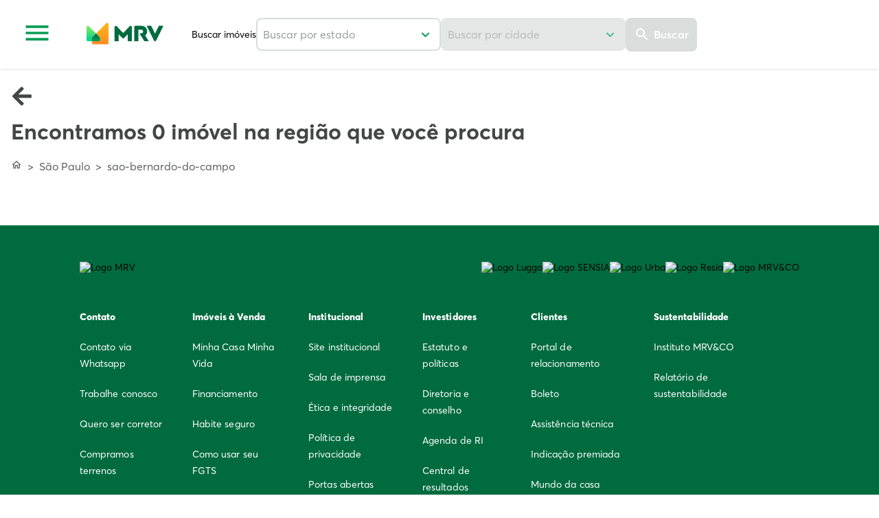

--- FILE ---
content_type: text/html;charset=utf-8
request_url: https://www.mrv.com.br/imoveis/sao-paulo/sao-bernardo-do-campo
body_size: 2536
content:
<!--
* Copyright 2020 Adobe. All rights reserved.
* This file is licensed to you under the Apache License, Version 2.0 (the "License");
* you may not use this file except in compliance with the License. You may obtain a copy
* of the License at http://www.apache.org/licenses/LICENSE-2.0
*
* Unless required by applicable law or agreed to in writing, software distributed under
* the License is distributed on an "AS IS" BASIS, WITHOUT WARRANTIES OR REPRESENTATIONS
* OF ANY KIND, either express or implied. See the License for the specific language
* governing permissions and limitations under the License.
-->
<!DOCTYPE html>
<html lang="pt">

<head>
 
    <meta charset="UTF-8"/>
 
    <!-- dynamic title / description -->
    <title>
        Imóveis à venda | Sao Bernardo Do Campo | Apartamentos e Casas | MRV
    </title>
    <meta name="description" content="Apartamentos à venda: Sao Bernardo Do Campo! Descubra um mundo de possibilidades com casas e apartamentos à venda para você sonhar de olhos e portas abertas!"/>
 
    
    <meta name="template" content="mrv-novo-conhecer"/>
    <meta name="viewport" content="width=device-width, initial-scale=1"/>
    
 
    
 
    <!-- alternate languages -->
    
 
    <!-- page JSON model -->
    <script defer="defer" type="text/javascript" src="/.rum/@adobe/helix-rum-js@%5E2/dist/rum-standalone.js"></script>
<script id="spa-page-model" type="application/json">
        
    </script>
 
    

  <!-- canonical -->
  
    <link rel="canonical" href="https://www.mrv.com.br/imoveis/sao-paulo/sao-bernardo-do-campo"/>
  

  

  <!-- alternate language links -->
  


    

    
    <link rel="stylesheet" href="/etc.clientlibs/mrv/clientlibs/clientlib-base.lc-0c62689287baaa0c268ccf250ea6b82e-lc.min.css" type="text/css">




<link rel="preconnect" href="https://edge.adobedc.net"/>

<!-- AEM CUSTOM SCRIPTS -->

    <script src="https://assets.adobedtm.com/0ce563692491/1971ffac4a86/launch-bb7a09eca63f.min.js" async></script>

<!--Prehiding snippet for Target with asynchronous Web SDK deployment-->
<script>
  !function(e,a,n,t){var i=e.head;if(i){
  if (a) return;
  var o=e.createElement("style");
  o.id="alloy-prehiding",o.innerText=n,i.appendChild(o),setTimeout(function(){o.parentNode&&o.parentNode.removeChild(o)},t)}}
  (document, document.location.href.indexOf("mboxEdit") !== -1, "body { opacity: 0 !important }", 3000);
</script>



<!-- Start Cookie Consent -->
<script>
  setTimeout(function () {
    var s = document.createElement('script');
    s.src = 'https://cdn-prod.securiti.ai/consent/cookie-consent-sdk-loader.js';
    s.setAttribute('data-tenant-uuid', '5deee4b6-3c42-4239-a61f-8eb58012473c');
    s.setAttribute('data-domain-uuid', 'dc3ee779-74a1-4f66-8989-37e0e835ed06');
    s.setAttribute('data-backend-url', 'https://app.securiti.ai');
    s.setAttribute('data-securiti-staging-mode', 'true');
    s.setAttribute('data-skip-css', 'false');
    s.defer = true;
    var parent_node = document.head || document.body;
    parent_node.appendChild(s);
  }, 5000); // 5000 milissegundos = 5 segundos
</script>
<!-- End Cookie Consent -->

<!-- Google Tag Manager  -->
<script>
         let tagManagerLoaded = false;



        function loadGoogleTagManager() {
            if (tagManagerLoaded) return;
            tagManagerLoaded = true;



            (function (w, d, s, l, i) {
                w[l] = w[l] || [];
                w[l].push({
                    'gtm.start': new Date().getTime(),
                    event: 'gtm.js'
                });
                var f = d.getElementsByTagName(s)[0],
                    j = d.createElement(s), dl = l != 'dataLayer' ? '&l=' + l : '';
                j.async = true;
                j.src = 'https://www.googletagmanager.com/gtm.js?id=' + i + dl;
                f.parentNode.insertBefore(j, f);
            })(window, document, 'script', 'dataLayer', 'GTM-3RL9');



            window.removeEventListener('scroll', delayTagManager);
            window.removeEventListener('click', delayTagManager);
            window.removeEventListener('mousemove', delayTagManager);
        }



        function delayTagManager() {
            setTimeout(function () {
                loadGoogleTagManager();
            }, 1000);
        }



        window.addEventListener('scroll', delayTagManager);
        window.addEventListener('click', delayTagManager);
        window.addEventListener('mousemove', delayTagManager);
    </script>
<!-- END Google Tag Manager  -->

<!-- END AEM CUSTOM SCRIPTS -->

<meta name="theme-color" content="#000000"/>
<link rel="icon" href="/etc.clientlibs/mrv/clientlibs/clientlib-react/resources/favicon.ico"/>
<link rel="apple-touch-icon" href="/etc.clientlibs/mrv/clientlibs/clientlib-react/resources/logo-mrv-192.png"/>
<link rel="manifest" href="/etc.clientlibs/mrv/clientlibs/clientlib-react/resources/manifest.json"/>
<!-- AEM page model -->




 
    <!-- headlibs do core -->
    
    
    

    

    
    
    
<link rel="stylesheet" href="/etc.clientlibs/mrv/clientlibs/clientlib-react.lc-d113dcba10e70c35ad48c5bdd7761276-lc.min.css" type="text/css">



    

 
    <!-- favicons -->
    

    <!-- breadcrumb JSON-LD (only for resultado-da-busca / detalhe-empreendimento) -->
    
      <script type="application/ld+json">
          {
  "@context": "https://schema.org/",
  "@type": "BreadcrumbList",
  "itemListElement": [
    {
      "@type": "ListItem",
      "position": 1,
      "name": "MRV",
      "item": "https://www.mrv.com.br"
    },
    {
      "@type": "ListItem",
      "position": 2,
      "name": "Sao Paulo",
      "item": "https://www.mrv.com.br/sao-paulo"
    },
    {
      "@type": "ListItem",
      "position": 3,
      "name": "Sao Bernardo Do Campo",
      "item": "https://www.mrv.com.br/sao-paulo/sao-bernardo-do-campo"
    }
  ]
}
      </script>
    

    

    <!-- extra header items -->
    
 
</head>

<body class="page basicpage">
     <!-- AEM CUSTOM BODY  SCRIPTS -->
     
        <!-- Google Tag Manager (noscript) -->
<noscript><iframe src="https://www.googletagmanager.com/ns.html?id=GTM-3RL9"
height="0" width="0" style="display:none;visibility:hidden"></iframe></noscript>
<!-- End Google Tag Manager (noscript) -->
    
    <!-- END AEM CUSTOM BODY  SCRIPTS -->
    
    
        



        

<noscript>You need to enable JavaScript to run this app.</noscript>
<div id="spa-root"></div>


    
    



        
    
    
<script src="/etc.clientlibs/mrv/clientlibs/clientlib-react.lc-e732e0ee965dddf7f0d6a2ae8fbdae29-lc.min.js"></script>



    
    
        
    <script src="/etc.clientlibs/core/wcm/components/commons/site/clientlibs/container.lc-0a6aff292f5cc42142779cde92054524-lc.min.js"></script>
<script src="/etc.clientlibs/clientlibs/granite/jquery/granite/csrf.lc-652a558c3774088b61b0530c184710d1-lc.min.js"></script>
<script src="/etc.clientlibs/mrv/clientlibs/clientlib-base.lc-4967765add8a922492a7528ec0884938-lc.min.js"></script>


    
    





<script src="https://www.google.com/recaptcha/api.js?onload=onloadcallback&render=explicit" async defer></script>
    

    

    
    
    

        

    
</body>

</html>

--- FILE ---
content_type: image/svg+xml
request_url: https://www.mrv.com.br/content/experience-fragments/conhecer/us/en/site/header/master/_jcr_content/root/header_copy/header_logo_image.coreimg.svg/1762870879014/logo-mrv.svg
body_size: 2184
content:
<svg width="86" height="25" viewBox="0 0 86 25" fill="none" xmlns="http://www.w3.org/2000/svg">
<path d="M65.7563 14.8259C66.4167 14.2689 66.9443 13.5698 67.3 12.7802C67.6558 11.9905 67.8306 11.1306 67.8116 10.2639C67.816 9.45853 67.6619 8.66022 67.3583 7.915C67.0546 7.16977 66.6073 6.49235 66.0422 5.92176C65.4771 5.35117 64.8053 4.89868 64.0656 4.59038C63.3259 4.28207 62.5328 4.12404 61.7321 4.12537H54.6782C54.3228 4.13492 53.9858 4.28577 53.7408 4.54485C53.4959 4.80394 53.3631 5.15013 53.3715 5.50755V21.0507C53.3715 21.1154 53.397 21.1774 53.4425 21.2231C53.4879 21.2688 53.5495 21.2945 53.6138 21.2945H57.6975C57.7618 21.2945 57.8234 21.2688 57.8689 21.2231C57.9143 21.1774 57.9399 21.1154 57.9399 21.0507V8.47923H61.6088C62.5607 8.47923 63.2582 9.28508 63.2674 10.3958C63.2711 10.6834 63.2178 10.9687 63.1106 11.2353C63.0033 11.5018 62.8443 11.7441 62.6428 11.9481C62.4536 12.1425 62.2278 12.2971 61.9786 12.4027C61.7293 12.5084 61.4616 12.563 61.1912 12.5634H59.6138C59.5692 12.5631 59.5252 12.5748 59.4866 12.5974C59.448 12.6199 59.4162 12.6525 59.3943 12.6917C59.3724 12.7308 59.3614 12.7752 59.3624 12.8201C59.3633 12.865 59.3763 12.9088 59.3998 12.947L64.5882 21.1781C64.61 21.2139 64.6407 21.2434 64.6771 21.2638C64.7136 21.2842 64.7547 21.2948 64.7964 21.2945H69.2187C69.2624 21.2946 69.3053 21.2829 69.3429 21.2604C69.3805 21.238 69.4114 21.2058 69.4323 21.1671C69.4531 21.1285 69.4632 21.0849 69.4615 21.041C69.4597 20.997 69.4462 20.9544 69.4223 20.9176L65.6122 14.9407L65.7563 14.8259Z" fill="#006B3F"/>
<path d="M76.5984 12.8381L72.3864 4.26819C72.3669 4.22555 72.3356 4.18944 72.2962 4.16413C72.2569 4.13881 72.2112 4.12536 72.1645 4.12537H67.6423C67.6008 4.12531 67.56 4.13587 67.5238 4.15607C67.4875 4.17627 67.4569 4.20544 67.435 4.24081C67.413 4.27619 67.4004 4.31661 67.3983 4.35826C67.3961 4.39991 67.4046 4.44142 67.4229 4.47887L75.3862 20.5691C75.5039 20.7893 75.6791 20.9732 75.8929 21.1008C76.1067 21.2285 76.351 21.2952 76.5996 21.2937C76.8496 21.2984 77.0959 21.2331 77.3112 21.1052C77.5264 20.9772 77.702 20.7916 77.8185 20.5691L85.8239 4.47929C85.8422 4.44183 85.8508 4.40027 85.8487 4.35856C85.8466 4.31685 85.834 4.27636 85.812 4.24092C85.7901 4.20549 85.7595 4.17627 85.7231 4.15605C85.6868 4.13583 85.6459 4.12527 85.6044 4.12537H81.0298C80.983 4.12534 80.9372 4.13877 80.8978 4.16408C80.8584 4.18939 80.8271 4.22552 80.8074 4.26819L76.5984 12.8381Z" fill="#006B3F"/>
<path d="M49.7666 4.23776C49.5121 4.12959 49.231 4.1013 48.9602 4.15661C48.6895 4.21192 48.4416 4.34824 48.2492 4.5477L40.9987 12.2175L33.7887 4.58875C33.5943 4.38483 33.345 4.2424 33.0713 4.17894C32.7976 4.11548 32.5115 4.13374 32.2479 4.23148C31.9825 4.33375 31.7547 4.51543 31.5951 4.75202C31.4355 4.98861 31.3519 5.26873 31.3556 5.5546V21.0517C31.3557 21.0836 31.3621 21.1152 31.3743 21.1446C31.3865 21.174 31.4044 21.2008 31.4269 21.2233C31.4494 21.2457 31.4761 21.2635 31.5054 21.2756C31.5348 21.2877 31.5662 21.2939 31.5979 21.2938H35.6596C35.6913 21.2939 35.7227 21.2877 35.7521 21.2756C35.7814 21.2635 35.8081 21.2457 35.8306 21.2233C35.8531 21.2008 35.871 21.174 35.8832 21.1446C35.8954 21.1152 35.9018 21.0836 35.9019 21.0517V13.4761L40.0785 17.8078C40.3231 18.0505 40.6527 18.1869 40.9963 18.1876C41.3399 18.1883 41.6701 18.0533 41.9157 17.8116L46.0947 13.4761V21.0521C46.0948 21.084 46.1012 21.1156 46.1134 21.145C46.1257 21.1745 46.1435 21.2012 46.166 21.2237C46.1886 21.2461 46.2152 21.2639 46.2446 21.2761C46.2739 21.2882 46.3054 21.2943 46.3371 21.2942H50.4004C50.4321 21.2943 50.4635 21.2882 50.4929 21.2761C50.5222 21.2639 50.5489 21.2461 50.5714 21.2237C50.5939 21.2012 50.6118 21.1745 50.624 21.145C50.6363 21.1156 50.6426 21.084 50.6427 21.0521V5.55502C50.6464 5.27205 50.5647 4.99462 50.4082 4.75941C50.2518 4.5242 50.0281 4.3423 49.7666 4.23776Z" fill="#006B3F"/>
<path d="M22.1277 1.11877L10.6569 12.6516L15.0709 17.0913C15.1641 17.1854 15.2165 17.3128 15.2166 17.4456V20.579C15.2166 20.7691 15.1415 20.9515 15.0078 21.086C14.8741 21.2205 14.6928 21.296 14.5037 21.296H6.09229V23.2872C6.09229 23.6684 6.24285 24.0341 6.51086 24.3036C6.77887 24.5732 7.14237 24.7247 7.52139 24.7247H23.1425C23.5211 24.7238 23.8838 24.5718 24.1512 24.3022C24.4185 24.0325 24.5685 23.6672 24.5683 23.2864V2.13236C24.5675 1.84829 24.4831 1.57081 24.3257 1.33492C24.1684 1.09902 23.9451 0.91528 23.6841 0.806865C23.423 0.698449 23.1359 0.670216 22.8589 0.725724C22.5819 0.781232 22.3275 0.917996 22.1277 1.11877Z" fill="url(#paint0_linear_1050_2351)"/>
<path d="M6.23945 17.0925L10.6559 12.6528L2.63503 4.5842C2.41978 4.36574 2.14476 4.21664 1.845 4.15589C1.54523 4.09515 1.23427 4.12549 0.951705 4.24308C0.669142 4.36066 0.427758 4.56016 0.258279 4.81618C0.0888005 5.0722 -0.00110443 5.37315 1.02407e-05 5.68073V19.7429C1.02407e-05 20.1539 0.162333 20.5481 0.451272 20.8387C0.74021 21.1293 1.13209 21.2926 1.54072 21.2926H6.09038L6.09371 17.4435C6.0947 17.3118 6.14703 17.1857 6.23945 17.0925Z" fill="url(#paint1_linear_1050_2351)"/>
<path d="M15.2142 20.577V17.4441C15.2141 17.3112 15.1617 17.1838 15.0685 17.0897L10.6546 12.65L6.23982 17.0918C6.14654 17.1858 6.094 17.313 6.09366 17.4458L6.09033 21.2949H14.5018C14.5954 21.2949 14.6881 21.2762 14.7746 21.2401C14.8611 21.204 14.9397 21.1511 15.0059 21.0844C15.072 21.0178 15.1245 20.9386 15.1602 20.8516C15.196 20.7645 15.2143 20.6712 15.2142 20.577Z" fill="url(#paint2_linear_1050_2351)"/>
<defs>
<linearGradient id="paint0_linear_1050_2351" x1="15.3303" y1="0.890211" x2="15.3303" y2="24.6526" gradientUnits="userSpaceOnUse">
<stop stop-color="#FFB81A"/>
<stop offset="1" stop-color="#FF8B22"/>
</linearGradient>
<linearGradient id="paint1_linear_1050_2351" x1="5.32793" y1="4.24554" x2="5.32793" y2="21.1553" gradientUnits="userSpaceOnUse">
<stop stop-color="#82EB5C"/>
<stop offset="1" stop-color="#00D38D"/>
</linearGradient>
<linearGradient id="paint2_linear_1050_2351" x1="10.6523" y1="20.8713" x2="10.6523" y2="12.6846" gradientUnits="userSpaceOnUse">
<stop offset="0.002" stop-color="#079D56"/>
<stop offset="1" stop-color="#006B3F"/>
</linearGradient>
</defs>
</svg>


--- FILE ---
content_type: application/javascript
request_url: https://www.mrv.com.br/etc.clientlibs/mrv/clientlibs/clientlib-react/resources/static/js/FooterNovoConhecer.dac4af85.chunk.js
body_size: 432
content:
(this.webpackJsonpmrv=this.webpackJsonpmrv||[]).push([[35],{404:function(e,o,n){"use strict";n(1);var t=n(12);const i=t.d`
  0% {
    background-position: -100% 0;
  }
  100%{
    background-position: 100% 0;
  }
`,r=t.c.div`
  height: ${e=>{let{$height:o}=e;return o}};
  width: 100%;
  background: linear-gradient(90deg, #eeeeee 25%, #dddddd 37%, #eeeeee 63%);
  background-size: 400% 100%;
  animation: ${i} 1.4s ease-in-out infinite;
  border-radius: 4px;
`,s=t.c.div`
  width: 100%;
  display: flex;
  flex-direction: column;
  gap: 16px;
`;var c=n(3);o.a=e=>{let{height:o,lines:n}=e;return Object(c.jsx)(s,{children:Array.from({length:n}).map(((e,n)=>Object(c.jsx)(r,{$height:o},n)))})}},534:function(e,o,n){"use strict";n.r(o),n.d(o,"default",(function(){return c}));n(1);var t=n(4);const i=n(12).c.footer`
  background-color: ${e=>e.$backgroundcolor};
    position: relative;
    z-index: 2;

.footerNovoConhecer__container{

    position: relative;
    padding-bottom: 70px;

    @media (min-width: 769px) {
      padding-bottom: 0px;
    }
}

.footerNovoConhecer__container p:last-child {
    font-size: 12px;
    line-height: 18px;
    text-align: center;
    color: #ffffff;
    margin-top: 20px;
    padding-bottom: 60px;
  }
`;var r=n(404),s=n(3);class c extends t.Container{constructor(e){super(e),this.state={componentMapping:this.props.componentMapping||t.ComponentMapping}}render(){const{id:e,backgroundColor:o}=this.props,n=this.childComponents&&4===this.childComponents.length;return Object(s.jsxs)(i,{id:e,$backgroundcolor:null!==o&&void 0!==o?o:"#006B3F",children:[n?Object(s.jsxs)("div",{className:"footerNovoConhecer__container",children:[Object(s.jsxs)("div",{children:[this.childComponents[0],this.childComponents[1]]}),this.childComponents[2],this.childComponents[3]]}):Object(s.jsx)(r.a,{height:"100px",lines:4}),this.childComponents.length<4&&this.placeholderComponent]})}}}}]);
//# sourceMappingURL=FooterNovoConhecer.dac4af85.chunk.js.map

--- FILE ---
content_type: application/javascript
request_url: https://www.mrv.com.br/etc.clientlibs/mrv/clientlibs/clientlib-react/resources/static/js/FooterNovoConhecerLogo.962f98f9.chunk.js
body_size: 498
content:
(this.webpackJsonpmrv=this.webpackJsonpmrv||[]).push([[37],{535:function(t,e,o){"use strict";o.r(e),o.d(e,"default",(function(){return d}));o(1);var i=o(4),n=o(12),r=o(5),a=o(132);const l=n.c.div`
  ${Object(a.b)("")}
  background-color: ${t=>t.$backgroundcolor||r.a.greenDark};

  .footer__logo-container {
    display: flex;
    align-items: center;
    justify-content: space-between;
    flex-wrap: wrap;
    width: 100%;
    padding: 10px 0px;
  }

  .footer__logo {
    display: flex;
    align-items: center;
    justify-content: center;
    text-align: center;
  }

  .footer__logo {
    .cmp-image__image {
      height: 54px;
      width: 141px;
    }
    .cmp-image__link {
      .cmp-image__image {
        height: 34px;
        min-width: 60px;
        width: 100%;
      }
    }
  }
  @media ${r.d.desktop} {
    .footer__logo-container {
      flex-direction: row;
      justify-content: space-between;
      padding-top: 50px;
    }

    .footer__logo:first-child {
      margin-right: auto;
    }

    .footer__logo-grid {
      display: flex;
      justify-content: flex-end;
      align-items: center;
      gap: 40px;
    }

    .footer__logo-grid .footer__logo {
      display: flex;
      align-items: center;
      justify-content: center;
      text-align: center;
      max-width: 180px;
    }
  }

  @media ${r.d.tablet} {
    .footer__logo-container {
      flex-direction: column;
      align-items: center;
      width: 100%;
      padding: 10px 0px;
      padding-top: 30px;
    }

    .footer__logo:first-child {
      width: 100%;
      display: flex;
      justify-content: center;
      align-items: center;
      text-align: center;
      margin-top: 40px;
      margin-bottom: 40px;
    }

    .footer__logo-grid {
      display: flex;
      flex-wrap: nowrap;
      justify-content: center;
      align-items: center;
      gap: 30px;
      width: 100%;
      max-width: 600px;
    }

    .footer__logo-grid .footer__logo {
      display: flex;
      justify-content: center;
      align-items: flex-start;
      text-align: center;
      width: 100%;
      max-width: 120px;
    }
  }

  @media ${r.d.mobile} {
    .footer__logo-container {
      flex-direction: column;
      align-items: center;
      width: 100%;
      padding: 10px 0px;
      padding-top: 40px;
    }

    .footer__logo:first-child {
      width: 100%;
      display: flex;
      justify-content: center;
      align-items: center;
      text-align: center;
      margin-bottom: 20px;
    }

    .footer__logo-grid {
      display: flex;
      flex-wrap: wrap;
      justify-content: center;
      align-items: flex-start;
      gap: 10px;
      width: 100%;
      max-width: 600px;
    }

    .footer__logo-grid .footer__logo {
      display: flex;
      justify-content: center;
      align-items: flex-start;
      text-align: center;
      width: 100%;
      max-width: 90px;
    }
  }

  .footer__logo-divider {
    @media ${r.d.tablet} {
    height: 1px;
    margin-top: 20px;
    background-color: ${r.a.white};
    margin-bottom: 40px;
    }

    @media ${r.d.mobile} {
    height: 1px;
    margin-top: 20px;
    background-color: ${r.a.white};
    margin-bottom: 40px;
   }
  }
`;var c=o(3);class d extends i.Container{constructor(t){super(t),this.state={componentMapping:this.props.componentMapping||i.ComponentMapping}}render(){const{backgroundColor:t}=this.props;return Object(c.jsxs)(c.Fragment,{children:[Object(c.jsxs)(l,{$backgroundcolor:t,children:[Object(c.jsxs)("div",{className:"footer__logo-container",children:[this.childComponents.length>0&&Object(c.jsx)("div",{className:"footer__logo",children:this.childComponents[0]}),this.childComponents.length>1&&Object(c.jsx)("div",{className:"footer__logo-grid",children:this.childComponents.slice(1).map(((t,e)=>Object(c.jsx)("div",{className:"footer__logo",children:t},e)))})]}),Object(c.jsx)("div",{className:"footer__logo-divider"})]}),this.childComponents.length<6&&this.placeholderComponent]})}}}}]);
//# sourceMappingURL=FooterNovoConhecerLogo.962f98f9.chunk.js.map

--- FILE ---
content_type: application/javascript
request_url: https://www.mrv.com.br/etc.clientlibs/mrv/clientlibs/clientlib-react/resources/static/js/SearchResult.751dc625.chunk.js
body_size: 15367
content:
(this.webpackJsonpmrv=this.webpackJsonpmrv||[]).push([[55,2,41],{374:function(e){e.exports=JSON.parse('{"states":[{"label":"Alagoas","slug":"alagoas","cities":[{"label":"Macei\xf3","slug":"maceio","neighborhoods":null}]},{"label":"Amazonas","slug":"amazonas","cities":[{"label":"Manaus","slug":"manaus","neighborhoods":null}]},{"label":"Bahia","slug":"bahia","cities":[{"label":"Cama\xe7ari","slug":"camacari","neighborhoods":null},{"label":"Feira de Santana","slug":"feira-de-santana","neighborhoods":null},{"label":"Lauro de Freitas","slug":"lauro-de-freitas","neighborhoods":null},{"label":"Salvador","slug":"salvador","neighborhoods":null},{"label":"Vit\xf3ria da Conquista","slug":"vitoria-da-conquista","neighborhoods":null}]},{"label":"Cear\xe1","slug":"ceara","cities":[{"label":"Caucaia","slug":"caucaia","neighborhoods":null},{"label":"Eus\xe9bio","slug":"eusebio","neighborhoods":null},{"label":"Fortaleza","slug":"fortaleza","neighborhoods":null}]},{"label":"Distrito Federal","slug":"distrito-federal","cities":[{"label":"Ceil\xe2ndia","slug":"ceilandia","neighborhoods":null},{"label":"Gama","slug":"gama","neighborhoods":null},{"label":"Samambaia","slug":"samambaia","neighborhoods":null},{"label":"Santa Maria","slug":"santa-maria","neighborhoods":null}]},{"label":"Esp\xedrito Santo","slug":"espirito-santo","cities":[{"label":"Cariacica","slug":"cariacica","neighborhoods":null},{"label":"Serra","slug":"serra","neighborhoods":null}]},{"label":"Goi\xe1s","slug":"goias","cities":[{"label":"An\xe1polis","slug":"anapolis","neighborhoods":null},{"label":"Aparecida de Goi\xe2nia","slug":"aparecida-de-goiania","neighborhoods":null},{"label":"Goi\xe2nia","slug":"goiania","neighborhoods":null},{"label":"Valpara\xedso","slug":"valparaiso","neighborhoods":null}]},{"label":"Maranh\xe3o","slug":"maranhao","cities":[{"label":"S\xe3o Lu\xeds","slug":"sao-luis","neighborhoods":null}]},{"label":"Mato Grosso","slug":"mato-grosso","cities":[{"label":"Cuiab\xe1","slug":"cuiaba","neighborhoods":null},{"label":"V\xe1rzea Grande","slug":"varzea-grande","neighborhoods":null}]},{"label":"Mato Grosso do Sul","slug":"mato-grosso-do-sul","cities":[{"label":"Campo Grande","slug":"campo-grande","neighborhoods":null}]},{"label":"Minas Gerais","slug":"minas-gerais","cities":[{"label":"Belo Horizonte","slug":"belo-horizonte","neighborhoods":null},{"label":"Betim","slug":"betim","neighborhoods":null},{"label":"Contagem","slug":"contagem","neighborhoods":null},{"label":"Juiz de Fora","slug":"juiz-de-fora","neighborhoods":null},{"label":"Montes Claros","slug":"montes-claros","neighborhoods":null},{"label":"Ribeir\xe3o das Neves","slug":"ribeirao-das-neves","neighborhoods":null},{"label":"Sete Lagoas","slug":"sete-lagoas","neighborhoods":null},{"label":"Uberaba","slug":"uberaba","neighborhoods":null},{"label":"Uberl\xe2ndia","slug":"uberlandia","neighborhoods":null}]},{"label":"Para\xedba","slug":"paraiba","cities":[{"label":"Cabedelo","slug":"cabedelo","neighborhoods":null},{"label":"Campina Grande","slug":"campina-grande","neighborhoods":null},{"label":"Jo\xe3o Pessoa","slug":"joao-pessoa","neighborhoods":null}]},{"label":"Paran\xe1","slug":"parana","cities":[{"label":"Curitiba","slug":"curitiba","neighborhoods":null},{"label":"Londrina","slug":"londrina","neighborhoods":null},{"label":"Maring\xe1","slug":"maringa","neighborhoods":null}]},{"label":"Pernambuco","slug":"pernambuco","cities":[{"label":"Camaragibe","slug":"camaragibe","neighborhoods":null},{"label":"Jaboat\xe3o dos Guararapes","slug":"jaboatao-dos-guararapes","neighborhoods":null},{"label":"Paulista","slug":"paulista","neighborhoods":null},{"label":"Recife","slug":"recife","neighborhoods":null}]},{"label":"Piau\xed","slug":"piaui","cities":[{"label":"Teresina","slug":"teresina","neighborhoods":null}]},{"label":"Rio de Janeiro","slug":"rio-de-janeiro","cities":[{"label":"Campos dos Goytacazes","slug":"campos-dos-goytacazes","neighborhoods":null},{"label":"Duque de Caxias","slug":"duque-de-caxias","neighborhoods":null},{"label":"Maca\xe9","slug":"macae","neighborhoods":null},{"label":"Nova Igua\xe7u","slug":"nova-iguacu","neighborhoods":null},{"label":"Resende","slug":"resende","neighborhoods":null},{"label":"Rio de Janeiro","slug":"rio-de-janeiro","neighborhoods":[{"label":"Pilares","slug":"pilares"},{"label":"Regi\xe3o de Bonsucesso","slug":"regiao-de-bonsucesso"},{"label":"Regi\xe3o de Campo Grande","slug":"regiao-de-campo-grande"},{"label":"Regi\xe3o de Del Castilho","slug":"regiao-de-del-castilho"},{"label":"Rocha","slug":"rocha"},{"label":"Santa Cruz","slug":"santa-cruz"}]},{"label":"S\xe3o Gon\xe7alo","slug":"sao-goncalo","neighborhoods":null}]},{"label":"Rio Grande do Norte","slug":"rio-grande-do-norte","cities":[{"label":"Natal","slug":"natal","neighborhoods":null},{"label":"Parnamirim","slug":"parnamirim","neighborhoods":null}]},{"label":"Rio Grande do Sul","slug":"rio-grande-do-sul","cities":[{"label":"Canoas","slug":"canoas","neighborhoods":null},{"label":"Gravata\xed","slug":"gravatai","neighborhoods":null},{"label":"Novo Hamburgo","slug":"novo-hamburgo","neighborhoods":null},{"label":"Porto Alegre","slug":"porto-alegre","neighborhoods":null},{"label":"S\xe3o Leopoldo","slug":"sao-leopoldo","neighborhoods":null},{"label":"Viam\xe3o","slug":"viamao","neighborhoods":null}]},{"label":"Santa Catarina","slug":"santa-catarina","cities":[{"label":"Blumenau","slug":"blumenau","neighborhoods":null},{"label":"Joinville","slug":"joinville","neighborhoods":null},{"label":"Palho\xe7a","slug":"palhoca","neighborhoods":null},{"label":"S\xe3o Jos\xe9","slug":"sao-jose","neighborhoods":null}]},{"label":"S\xe3o Paulo","slug":"sao-paulo","cities":[{"label":"Ara\xe7atuba","slug":"aracatuba","neighborhoods":null},{"label":"Araraquara","slug":"araraquara","neighborhoods":null},{"label":"Araras","slug":"araras","neighborhoods":null},{"label":"Bauru","slug":"bauru","neighborhoods":null},{"label":"Botucatu","slug":"botucatu","neighborhoods":null},{"label":"Campinas","slug":"campinas","neighborhoods":null},{"label":"Catanduva","slug":"catanduva","neighborhoods":null},{"label":"Franca","slug":"franca","neighborhoods":null},{"label":"Guarulhos","slug":"guarulhos","neighborhoods":null},{"label":"Hortol\xe2ndia","slug":"hortolandia","neighborhoods":null},{"label":"Itaquaquecetuba","slug":"itaquaquecetuba","neighborhoods":null},{"label":"Itu","slug":"itu","neighborhoods":null},{"label":"Jundia\xed","slug":"jundiai","neighborhoods":null},{"label":"Limeira","slug":"limeira","neighborhoods":null},{"label":"Mar\xedlia","slug":"marilia","neighborhoods":null},{"label":"Mogi das Cruzes","slug":"mogi-das-cruzes","neighborhoods":null},{"label":"Osasco","slug":"osasco","neighborhoods":null},{"label":"Paul\xednia","slug":"paulinia","neighborhoods":null},{"label":"Piracicaba","slug":"piracicaba","neighborhoods":null},{"label":"Presidente Prudente","slug":"presidente-prudente","neighborhoods":null},{"label":"Ribeir\xe3o Preto","slug":"ribeirao-preto","neighborhoods":null},{"label":"S\xe3o Carlos","slug":"sao-carlos","neighborhoods":null},{"label":"S\xe3o Jos\xe9 do Rio Preto","slug":"sao-jose-do-rio-preto","neighborhoods":null},{"label":"S\xe3o Jos\xe9 dos Campos","slug":"sao-jose-dos-campos","neighborhoods":null},{"label":"S\xe3o Paulo","slug":"sao-paulo","neighborhoods":[{"label":"Barra Funda","slug":"barra-funda"},{"label":"Interlagos","slug":"interlagos"},{"label":"Itaim Paulista","slug":"itaim-paulista"},{"label":"Jardim Matarazzo","slug":"jardim-matarazzo"},{"label":"Jardim \xcdris","slug":"jardim-iris"},{"label":"Lim\xe3o","slug":"limao"},{"label":"Parque Edu Chaves","slug":"parque-edu-chaves"},{"label":"Regi\xe3o da USP Leste","slug":"regiao-da-usp-leste"},{"label":"Regi\xe3o de Itaquera","slug":"regiao-de-itaquera"},{"label":"Regi\xe3o de Pirituba","slug":"regiao-de-pirituba"},{"label":"Regi\xe3o do Cupec\xea","slug":"regiao-do-cupece"},{"label":"Regi\xe3o do Ipiranga","slug":"regiao-do-ipiranga"},{"label":"Regi\xe3o do Morumbi","slug":"regiao-do-morumbi"},{"label":"Regi\xe3o do Sacom\xe3","slug":"regiao-do-sacoma"},{"label":"Regi\xe3o do Sapopemba","slug":"regiao-do-sapopemba"},{"label":"Regi\xe3o do S\xe3o Mateus","slug":"regiao-do-sao-mateus"},{"label":"Usina Piratininga","slug":"usina-piratininga"}]},{"label":"Sorocaba","slug":"sorocaba","neighborhoods":null},{"label":"Sta B\xe1rbara do Oeste","slug":"sta-barbara-do-oeste","neighborhoods":null},{"label":"Suzano","slug":"suzano","neighborhoods":null},{"label":"Taubat\xe9","slug":"taubate","neighborhoods":null},{"label":"Trememb\xe9","slug":"tremembe","neighborhoods":null},{"label":"Vargem Grande Paulista","slug":"vargem-grande-paulista","neighborhoods":null},{"label":"Votorantim","slug":"votorantim","neighborhoods":null}]},{"label":"Sergipe","slug":"sergipe","cities":[{"label":"Aracaju","slug":"aracaju","neighborhoods":null}]},{"label":"Tocantins","slug":"tocantins","cities":[{"label":"Palmas","slug":"palmas","neighborhoods":null}]}]}')},380:function(e,o,a){"use strict";a.d(o,"a",(function(){return l}));var t=a(128);function l(e){let{element_text:o,element_location:a,content_id:l,section_title:i}=e;window.dataLayer=window.dataLayer||[],window.dataLayer.push({event:"select_content",element_text:o,element_location:a,content_type:"CTA",content_id:l,section_title:i||void 0,ecid:Object(t.a)()})}},381:function(e,o,a){"use strict";a.d(o,"a",(function(){return g}));var t=a(1),l=a(370),i=a(390),r=a(131),n=a(12),s=a(5);const c=n.e.div``,d=n.a`
  #modalMia {
    .default {
      width: 100%;
      height: unset;
      min-height: 48px;
      @media ${s.c.desktop} {
        margin-top: 0 !important;
        max-width: 360px;
      }
    }
    
    .modal__title{
      color: ${e=>e.$modalTitleColor};
    }

    background: ${e=>e.$backgroundColor} !important;
    gap: 0px !important;
    text-align: start;
    
    #form-simulation{
        padding-top: 0px !important;
    }

    > div:nth-of-type(2) {
      margin: 120px 0 40px 0;
      padding: 0;

      h2 {
        display: none;
      }

      .subtitle-form {
        text-align: start;
      }
    }
  }
`;var u=a(75),m=a(3);function g(e){let{onClose:o,idModal:a,modalTitle:n,modalTitleColor:s,modalDescription:g,modalDescriptionColor:b,modalButton:p,nameLabel:h,namePlaceHolder:x,nameError:f,nameRequired:v,nameRequiredText:C,emailLabel:j,emailPlaceHolder:S,emailError:w,emailRequired:O,emailRequiredText:$,celularLabel:y,celularPlaceHolder:F,celularError:k,celularRequired:E,celularRequiredText:L,estadoLabel:R,estadoPlaceHolder:T,estadoRequired:B,estadoRequiredText:I,cidadeLabel:P,cidadePlaceHolder:q,cidadeRequired:N,cidadeRequiredText:M,checkBoxText:_,checkBoxRequired:A,checkBoxRequiredText:D,siteKey:z,link:U,cqPath:V,backgroundColor:H,formSensia:G,propertyUrl:J,...W}=e;const[K,Z]=Object(t.useState)(!1);Object(t.useEffect)((()=>{Object(u.f)({event:"showModal",modalName:"modalSimulacao",pageName:window.location.pathname})}),[]);const Y=Object(m.jsx)("h2",{className:"modal__title",children:n},"modal-title-h2");return Object(r.createPortal)(Object(m.jsxs)(c,{children:[Object(m.jsx)(d,{$backgroundColor:H,$modalTitleColor:s}),Object(m.jsx)(l.a,{onClose:function(){Z(!1),o()},idText:"modalMia",hideArrow:!0,header:Y,children:Object(m.jsx)(i.default,{id:null!==a&&void 0!==a?a:"Formulario-ModalMia",modalButton:p,formLink:U,siteKey:z,onClose:o,requestError:Z,nameLabel:h,namePlaceHolder:x,nameError:f,nameRequired:v,nameRequiredText:C,emailLabel:j,emailPlaceHolder:S,emailError:w,emailRequired:O,emailRequiredText:$,celularLabel:y,celularPlaceHolder:F,celularError:k,celularRequired:E,celularRequiredText:L,estadoLabel:R,estadoPlaceHolder:T,estadoRequired:B,estadoRequiredText:I,cidadeLabel:P,cidadePlaceHolder:q,cidadeRequired:N,cidadeRequiredText:M,checkBoxText:_,checkBoxRequired:A,checkBoxRequiredText:D,personalButton:p,title:n,titleColor:s,subTitle:g,subTitleColor:b,backgroundColor:H,isInEditor:!1,isInModal:!0,backgroundInputColor:H,labelColor:"#434645",placeholderColor:"#999E9C",textInputColor:"#434645",simFormCheckboxColor:"#079D56",simFormSelectArrowColor:"#079D56",formSensia:G||!1,preSelectedState:W.preSelectedState,preSelectedCity:W.preSelectedCity,formName:W.formName,contentType:W.contentType,incomeRange:W.incomeRange,incomeRangeText:W.incomeRangeText,state:W.state,city:W.city,nomeImovel:W.nomeImovel,bairro:W.bairro,idCrm:W.idCrm,statusBreve:W.statusBreve,cqPath:V,propertyUrl:J})})]}),document.body)}},382:function(e,o,a){"use strict";function t(e){const o=document.createElement("textarea");return o.innerHTML=e,o.value.replace(/(\d)\ufffd/g,"$1\xb0").replace(/\ufffd/g,"\xe2").replace(/\ufffd/g,"\xed").replace(/\ufffd/g,"\xea").replace(/\ufffd/g,"\xe3").replace(/\ufffd/g,"\xf5").replace(/\ufffd/g,"\xe7").replace(/\\r\\n/g,"<br />").replace(/\\n/g,"<br />").replace(/\\t/g,"")}a.d(o,"a",(function(){return t}))},385:function(e,o,a){"use strict";a.d(o,"b",(function(){return l})),a.d(o,"c",(function(){return i})),a.d(o,"a",(function(){return r}));const t=["arrowColor","statusBgColor","tagFontColor","tagBgColor","appointmentFontColor","appointmentBgColor","simulationFontColor","simulationBgColor","rentFontColor","rentBgColor","differentialsFontColor","differentialsBgColor","mapFontColor","mapBgColor","simFormBtnFontColor","simFormBtnBgColor","habitatProgBtnFontColor","habitatProgBtnBgColor","habitatProgTitleFontColor","titleForm","subTitleForm","labelButtonForm","simulationRedirect","simulationCtaLabel","contactSpecialistButtonText","fixedModalTitle","formLink"],l={arrowColor:"#079D56",statusBgColor:"#006B3F",tagFontColor:"#FFFFFF",tagBgColor:"#EF7E18",appointmentFontColor:"#079D56",appointmentBgColor:"rgba(84, 188, 130, 0.16)",simulationFontColor:"#FFFFFF",simulationBgColor:"#079D56",rentFontColor:"#FFFFFF",rentBgColor:"#079D56",differentialsFontColor:"#079D56",differentialsBgColor:"rgba(84, 188, 130, 0.16)",mapFontColor:"#079D56",mapBgColor:"rgba(7, 158, 87, 0.15)",simFormBtnFontColor:"#FFFFFF",simFormBtnBgColor:"#079D56",habitatProgBtnFontColor:"#FFFFFF",habitatProgBtnBgColor:"#079D56",habitatProgTitleFontColor:"#006B3F",titleForm:"Fa\xe7a uma simula\xe7\xe3o",subTitleForm:"Preencha o formul\xe1rio abaixo e aguarde o retorno da equipe MRV.",labelButtonForm:"Enviar as informa\xe7\xf5es",formLink:"https://www.mrv.com.br/whats",simulationRedirect:"",simulationCtaLabel:"Simular financiamento",contactSpecialistButtonText:"Falar com especialista",fixedModalTitle:"Simule o valor do aluguel com transpar\xeancia e sem compromisso"},i=(e,o)=>{try{const a=((e,o)=>{const a=(e=>{const o=e.toLowerCase();return"mcmv"===o||"cva"===o?"mcmv":o})(e);return o[a]||void 0})(e,o);if(a){const e={};return t.forEach((o=>{e[o]=a[o]||l[o]})),e.formLink&&"#"===e.formLink&&(e.formLink=l.formLink),e}return l}catch(a){return console.error(a),l}};function r(e){return e.replace(/~u([0-9a-fA-F]{4})|(-)/g,(function(e,o,a){return o?String.fromCharCode(parseInt(o,16)):a?" ":e}))}},390:function(e,o,a){"use strict";a.r(o);var t=a(1),l=a.n(t),i=a(384),r=a(12),n=a(5);const s=r.c.div`
  background-color: ${e=>e.$backgroundColor};
  border-radius: 16px;
  border-width: 1px;
  gap: 20px;
  padding: 40px 24px;
  border: ${e=>e.isInModal?"":"1px solid #999E9C"}  ;

  ${e=>e.$formSensia&&r.b`
      .title-form{
        font-size: 24px !important;
        padding: 0px 0px 12px 0px !important;
      }
      @media ${n.d.tablet} {
        .title-form{
          font-size: 18px !important;
          padding: 0px 0px 8px 0px !important;
        }
        .subtitle-form{
          font-size: 14px !important;
        }         
      }
      @media ${n.d.mobile} {
        .title-form{
          font-size: 18px !important;
          padding: 0px 0px 8px 0px !important;
        }
        .subtitle-form{
          font-size: 14px !important;
        }         
      }
`}


  @media ${n.d.smallDesktop} {
    border-radius: 12px;
    border-width: 1px;
    padding: 24px;
    gap: 40px;
  }

  .style-input-hidden {
    display: none !important;
  }

  .style-input{
    display: flex;
    flex-direction: column;
    gap: 20px;
    @media ${n.d.smallDesktop} {
      flex-direction: row;
      gap: 0px;
    }

    div:nth-child(1){
      width: 100%;
      margin-right: 20px;
    }
    div:nth-child(2){
      width: 100%;
    }
  }

  input{
    color: ${e=>e.$textInputColor};
    background-color: ${e=>e.$backgroundInputColor};

    &::placeholder {
      color: ${e=>e.$placeholderColor};
    }
  }
  select{
    color: ${e=>e.$textInputColor};
    background-color: ${e=>e.$backgroundInputColor};
    &:has(option:first-child:checked) {
      color: ${e=>e.$placeholderColor};
    }

    option {
      color: ${e=>e.$textInputColor};
    }

    option:first-child {
      color: ${e=>e.$placeholderColor};
    }
  }
  .input__wrapper {
    select:not(:disabled) + svg path {
      fill:  ${e=>e.$simFormSelectArrowColor};
    }
  }

  input[type="checkbox"] {
    accent-color:  ${e=>e.$simFormCheckboxColor};
  }
  label{
    color: ${e=>e.$labelColor};
  }

  .title-form{
    color: ${e=>e.$titleColor};
    text-align: center;
    font-weight: 700;
    font-size: 24px;
    line-height: 150%;
    letter-spacing: 0%;

    @media ${n.d.smallDesktop} {
      font-size: 32px;
      line-height: 110.00000000000001%;
      letter-spacing: 0%;
    }
  }

  .subtitle-form{
    color: ${e=>e.$subTitleColor};
    text-align: center;
    font-weight: 400;
    font-size: 16px;
    line-height: 175%;
    letter-spacing: 0%;
    margin-bottom: 20px;

    @media ${n.d.smallDesktop} {
      font-size: 18px;
      margin-bottom: 40px;
    }
  }
  .style-check{
    margin-top: 20px;
    p{
    color: ${e=>e.$labelColor};
  }
    @media ${n.d.smallDesktop} {
      margin-bottom: 20px;
      margin-top: ${e=>e.hideStateAndCitySelect?"4px":"20px"};
    }
  }

  .kEfEgE {
    display: flex;
    gap: 8px;
    align-items: flex-start;
  }
  #politica-form{
    margin-top: 5px;
  }

  .modal__out {
    position: fixed;
    top: 0;
    left: 0;
    width: 100%;
    height: 100%;
    display: flex;
    justify-content: center;
    align-items: center;
    z-index: 99999999;

    div:nth-child(1){
      width: 90%;
      max-width: 260px;
      height: 150px;
      border-radius: 16px;
      opacity: 1;
      padding: 20px;
      gap: 8px;
      position: relative;
      overflow-y: auto;
      background-color: white;
      box-shadow: 0 4px 20px rgba(0, 0, 0, 0.15);

      @media (min-width: 768px) {
        max-width: 276px;
        width: 276px;
      }

      .modal__header{
        display: none !important;
      }

      h2{
        font-weight: 700;
        font-size: 18px;
        line-height: 150%;
        letter-spacing: 0px;
        text-align: center;
      }
    }
  }
  

`,c=r.c.form`
  display: flex;
  gap: 20px;
  flex-direction: column;
  margin-bottom: ${e=>e.isInModal?"64px":"0px"};

  @media ${n.c.desktop} {
    margin-bottom: 0;
  }
`,d=r.c.div`
  display: flex;
  justify-content: center;
  align-items: center;
  margin-bottom: 40px;

  iframe {
    border: none;
  }
`,u=r.c.button`
  display: flex;
  width: 100%;
  height: 48px;
  cursor: pointer;
  padding: 12px 24px;
  border-radius: 8px;
  background-color: ${e=>e.backgroundColor?e.backgroundColor:n.a.greenLight};
  color: ${e=>e.color?e.color:n.a.white};
  text-decoration: none;
  justify-content: center;
  align-items: center;
  border: none;
  font-size: 16px;
  font-weight: 600;
  line-height: 24px;
  &:hover {
    background-color: ${e=>e.backgroundColor?e.backgroundColor:n.a.greenDark};
  }

  &:disabled {
    background-color: ${n.a.gray3};
    color: ${n.a.gray4};
  }

  @media ${n.d.smallDesktop} {
    max-width: 360px;
    align-self: center;
  }
`;var m=a(373),g=a(372),b=a(375),p=a(380),h=a(370),x=a(128),f=a(385),v=a(95),C=a(374),j=a(75),S=a(3);const w=l.a.lazy((()=>a.e(7).then(a.bind(null,383))));o.default=e=>{let{personalButton:o,nameLabel:a,namePlaceHolder:l,nameError:r,nameRequired:n,nameRequiredText:O,emailLabel:$,emailPlaceHolder:y,emailError:F,emailRequired:k,emailRequiredText:E,celularLabel:L,celularPlaceHolder:R,celularError:T,celularRequired:B,celularRequiredText:I,estadoLabel:P,estadoPlaceHolder:q,estadoRequired:N,estadoRequiredText:M,cidadeLabel:_,cidadePlaceHolder:A,cidadeRequired:D,cidadeRequiredText:z,checkBoxText:U,checkBoxRequired:V,checkBoxRequiredText:H,title:G,titleColor:J,subTitle:W,subTitleColor:K,backgroundColor:Z,requestError:Y,siteKey:Q,children:X,isInEditor:ee,simFormBtnFontColor:oe,simFormBtnBgColor:ae,backgroundInputColor:te,labelColor:le,placeholderColor:ie,textInputColor:re,simFormSelectArrowColor:ne,simFormCheckboxColor:se,formLink:ce,idCrm:de,statusBreve:ue,isModalOpen:me=!1,modalButton:ge,titleModal:be,showModalOnSuccess:pe,modalAutoClose:he=!1,modalAutoCloseDelay:xe=3e3,isInModal:fe,onClose:ve,formSensia:Ce,nomeImovel:je,formName:Se,contentType:we,incomeRange:Oe,incomeRangeText:$e,state:ye,city:Fe,id:ke,bairro:Ee,propertyUrl:Le,...Re}=e;const[Te,Be]=Object(t.useState)(""),[Ie,Pe]=Object(t.useState)(""),[qe,Ne]=Object(t.useState)(""),[Me,_e]=Object(t.useState)(""),[Ae,De]=Object(t.useState)(""),[ze,Ue]=Object(t.useState)(""),[Ve,He]=Object(t.useState)(!1),[Ge,Je]=Object(t.useState)(!1),[We,Ke]=Object(t.useState)([]),[Ze,Ye]=Object(t.useState)(),[Qe,Xe]=Object(t.useState)(),[eo,oo]=Object(t.useState)(!1),[ao,to]=Object(t.useState)(!1),[lo,io]=Object(t.useState)(!1),[ro,no]=Object(t.useState)(!1),[so,co]=Object(t.useState)(!1),[uo,mo]=Object(t.useState)(!1),[go,bo]=Object(t.useState)(me),[po,ho]=Object(t.useState)(null),[xo,fo]=Object(t.useState)(null),[vo,Co]=Object(t.useState)(null),[jo,So]=Object(t.useState)(!1),[wo,Oo]=Object(t.useState)(!1),[$o,yo]=Object(t.useState)(""),[Fo,ko]=Object(t.useState)(""),[Eo,Lo]=Object(t.useState)(""),Ro=Object(t.useMemo)((()=>{if(Le&&Le.trim().length>0)return Le;if("undefined"===typeof window)return"";const{origin:e,pathname:o,search:a}=window.location,t=o.startsWith("/imoveis/")?"":(e=>{if(!e)return"";const o=new URLSearchParams(e),a=new URLSearchParams;["state","city","nomeImovel"].forEach((e=>{const t=o.get(e);t&&a.set(e,t)}));const t=a.toString();return t?`?${t}`:""})(a);return`${e}${o}${t}`}),[Le]);Object(t.useEffect)((()=>{console.log("Modal state changed:",go)}),[go]);const To=Object(t.useRef)(null),[Bo,Io]=Object(t.useState)(!1),Po=(window.location.pathname.match(/^\/imoveis\/([^/]+)\/([^/]+)\/([^/]+)/),!(!Re.preSelectedState||!Re.preSelectedCity)),qo=new URLSearchParams(window.location.search),No=qo.get("utm_medium")||"",Mo=qo.get("utm_campaign")||"",_o=qo.get("utm_source")||"";Object(t.useEffect)((()=>{yo(No),ko(Mo),Lo(_o)}),[No,Mo,_o]);const Ao=Object(t.useMemo)((()=>i.a.reduce(((e,o)=>{let{estado:a,sigla:t,codigo:l}=o;return e[a]={sigla:t,codigo:l},e}),{})),[]);function Do(e){const o=i.a.find((o=>o.sigla===e));return o?o.codigo:""}Object(t.useEffect)((()=>{if(!To.current||lo)return;const e=new IntersectionObserver((o=>{o.forEach((o=>{o.isIntersecting&&o.intersectionRatio>=.1&&(io(!0),e.disconnect())}))}),{threshold:.1});return e.observe(To.current),()=>e.disconnect()}),[lo]),Object(t.useEffect)((()=>{const e=sessionStorage.getItem("state-data");let o;if(e?(console.log("[FormSimulation] Using cached state data"),o=JSON.parse(e)):o=C,o&&o.states&&Array.isArray(o.states)){const e=o.states.map((e=>{var o,a;const t=e.label;return{estado:t,sigla:(null===(o=Ao[t])||void 0===o?void 0:o.sigla)||"",numero:(null===(a=Ao[t])||void 0===a?void 0:a.codigo)||"",cidades:e.cities.map((e=>e.label)).sort(((e,o)=>e.localeCompare(o)))}})).sort(((e,o)=>e.estado.localeCompare(o.estado)));Ke(e);const a=e.map((e=>({value:e.sigla,label:e.estado})));Ye(a)}}),[]),Object(t.useEffect)((()=>{if(!Ce)return;const e=e=>{var o;null!==(o=e.data)&&void 0!==o&&o.sourceUrl&&(console.log("[Sensia] URL recebida pelo iframe:",e.data.sourceUrl),ho(e.data.sourceUrl))};return window.addEventListener("message",e),()=>window.removeEventListener("message",e)}),[Ce]),Object(t.useEffect)((()=>{if(Ce&&po)try{const e=new URL(po),o=e.pathname.split("/").filter(Boolean)[1];if(o){const e=`sensia-${o}`;console.log("[Sensia] Slug extra\xeddo:",e),fo(e)}else console.warn("[Sensia] N\xe3o foi poss\xedvel extrair slug da URL"),Oo(!0)}catch(e){console.error("[Sensia] Erro ao extrair slug:",e),Oo(!0)}}),[Ce,po]),Object(t.useEffect)((()=>{if(!Ce||!xo||!po)return;(async()=>{So(!0),console.log("[Sensia] Buscando CRM ID para:",xo);try{const e=await fetch(`/bin/mrv/sensia/crm-id?name=${xo}`);if(!e.ok)throw new Error(`HTTP ${e.status}: ${e.statusText}`);const o=await e.json();o.idCrm?(console.log("[Sensia] CRM ID recebido:",o.idCrm),Co(o.idCrm)):console.warn("[Sensia] CRM n\xe3o encontrado para slug:",xo)}catch(e){console.error("[Sensia] Erro ao buscar CRM:",e)}finally{So(!1),Oo(!0)}})()}),[Ce,xo,po]),Object(t.useEffect)((()=>{if(!Ce)return;const e=setTimeout((()=>{wo||xo||jo||(console.log("[Sensia] Timeout: Nenhum iframe detectado. Formul\xe1rio liberado sem idCrm."),Oo(!0))}),5e3);return()=>clearTimeout(e)}),[Ce,wo,xo,jo]),Object(t.useEffect)((()=>{console.log("useEffect das cidades executado - estado:",Me,"list:",We.length);const e=We.find((e=>e.sigla===Me));if(e){console.log("Estado encontrado no useEffect:",e);const o=e.cidades.filter((e=>e&&"string"===typeof e&&e.trim().length>0)).map((e=>({value:e.toUpperCase(),label:e.toLowerCase().split(" ").map((e=>e.charAt(0).toUpperCase()+e.slice(1))).join(" ")})));console.log("Cidades no useEffect:",o),Xe(o)}else Xe([])}),[We,Me]),Object(t.useEffect)((()=>{const e=setTimeout((()=>{to(!0)}),100);return()=>clearTimeout(e)}),[]),Object(t.useEffect)((()=>{if(!To.current||Bo)return;const e=new window.IntersectionObserver((o=>{o.forEach((o=>{o.isIntersecting&&o.intersectionRatio>=.1&&(Bo||(window.dataLayer=window.dataLayer||[],window.dataLayer.push({event:"view_form",form_name:Se||"FormSimulation",content_type:we,form_step:fe?"undefined":"1/3",ecid:Object(x.a)()}),Io(!0),e.disconnect()))}))}),{threshold:[.1]});return e.observe(To.current),()=>e.disconnect()}),[Se,we,fe,Bo]),Object(t.useEffect)((()=>{if(Ze&&Ze.length>0&&Re.preSelectedState){let e=Ze.find((e=>e.label===Re.preSelectedState||e.value===Re.preSelectedState));if(!e){const o=Re.preSelectedState.split("-").map((e=>e.charAt(0).toUpperCase()+e.slice(1).toLowerCase())).join(" ");e=Ze.find((e=>e.label===o))}if(e){const o=e.value,a=Do(o)||"";if(_e(o),De(a),Re.preSelectedCity){const e=Re.preSelectedCity.split("-").join(" ").toUpperCase();Ue(e)}}else console.warn(`[FormSimulation] Prop 'preSelectedState' (${Re.preSelectedState}) n\xe3o encontrada na lista de estados.`)}}),[Ze,Re.preSelectedState,Re.preSelectedCity]);const zo=()=>{Je(!1),to(!1),Be(""),Pe(""),Ne(""),_e(""),De(""),Ue(""),He(!1),to(!0),"undefined"!==typeof window&&sessionStorage.removeItem("isTalkToMiaFormCompleted")},Uo=()=>{console.log("Fechando modal..."),bo(!1)};return Object(S.jsxs)(s,{ref:To,className:"formSimulation",$backgroundColor:Z,$titleColor:J,$subTitleColor:K,id:ke||"formulario",$backgroundInputColor:te,$labelColor:le,$placeholderColor:ie,$textInputColor:re,$simFormSelectArrowColor:ne,$simFormCheckboxColor:se,$formSensia:Ce,isInModal:fe,hideStateAndCitySelect:Po,children:[Object(S.jsx)("h2",{className:"title-form",tabIndex:0,children:G}),Object(S.jsx)("p",{className:"subtitle-form",tabIndex:0,children:W}),X,Object(S.jsxs)(c,{onSubmit:async e=>{e.preventDefault(),!ce||ue&&null!=ue||window.open(ce,"_blank"),oo(!0);try{const e=await fetch("/libs/granite/csrf/token.json"),a=await e.json(),t=""+(Ce?"/bin/mrv/sensia/leads":"/bin/mrv/falecomamia");let l={};console.log(`[FormSimulation] handleSubmit: estadoUF=${Ae}, cidade=${ze}`);let i="";Eo&&$o?i=`${Eo} | ${$o}`:(Eo||$o)&&(i=Eo||$o);const r=Object(v.b)(),n=(()=>{const e=window.location.pathname;return e.includes("big-brother-brasil")||e.includes("bbb")?"BBB26":"Site MRV"})(),s="BBB 26"===n||r.cameFromBbb?"BBB 26":n,c=i||r.midiaWeb,d=Fo||r.campanhaMkt,u=Object(x.a)();if(Ce){const e=vo||de||null;e?(console.log("[FormSimulation] Enviando para Sensia COM idCrm:",e),l={Name:Te,Campanha__c:"Pr\xe9-cadastro Sensia "+(je||""),Celular__c:`${qe}`,Cidade__c:Object(f.a)(ze),Email__c:Ie,Estado__c:Object(f.a)(Me),Estado__uf:Ae,Nome__c:Te,IdEmpreendimento__c:e,...c&&{MidiaWeb__c:c}}):(console.warn("[FormSimulation] Enviando para Sensia SEM IdEmpreendimento__c (iframe n\xe3o enviou dados)"),l={Name:Te,Campanha__c:"Pr\xe9-cadastro Sensia "+(je||""),Celular__c:`${qe}`,Cidade__c:Object(f.a)(ze),Email__c:Ie,Estado__c:Object(f.a)(Me),Estado__uf:Ae,Nome__c:Te,...c&&{MidiaWeb__c:c}})}else l={telefone:`55${qe}`,nome:Te,estadoInteresse:Ae,cidadeInteresse:ze,email:Ie,idCrm:de,statusBreve:ue,origemCaptacao:s,...je&&{nomeImovel:Object(f.a)(je)},...Ee&&{bairro:Object(f.a)(Ee)},...c&&{midiaWeb:c},...d&&{campanhaMkt:d},...Ro&&{propertyUrl:Ro},...u&&{ecid:u}};const m=await fetch(t,{method:"POST",headers:{"CSRF-Token":a.token,"Content-Type":"application/json"},body:JSON.stringify(l)});if(!(m.status>=200&&m.status<300))throw new Error(`Erro na requisi\xe7\xe3o: ${m.status}`);sessionStorage.setItem("isTalkToMiaFormCompleted","true"),localStorage.setItem("userName",Te.trim().split(" ")[0]),window.dispatchEvent(new Event("userNameUpdated")),Object(p.a)({element_text:o||"Enviar",element_location:fe?"modal":"body",content_id:ke||"form-simulation-submit",section_title:G||"Formul\xe1rio de Simula\xe7\xe3o"}),Object(j.f)({event:"form_sent",modalName:fe?"modalSimulacao":"",pageName:window.location.pathname,phone:`+55${qe}`,email:Ie,state:Me,city:ze}),fe?(zo(),ve()):pe&&bo(!0),oo(!1)}catch(a){console.error("Erro ao enviar os dados:",a),oo(!1),Y&&Y(!0)}},isInModal:fe,children:[Object(S.jsx)(m.default,{id:`nome-completo-${ke||"form"}`,label:a,type:"text",placeholder:l,isRequired:n,requiredLabel:O,value:Te,onChange:e=>Be(e),onValidityChange:no,errorMessage:ro?"":r}),Object(S.jsxs)("div",{className:"style-input",children:[Object(S.jsx)(m.default,{id:`phone-${ke||"form"}`,label:L,type:"tel",value:qe,placeholder:R,isRequired:B,requiredLabel:I,onChange:e=>Ne(e),onValidityChange:mo,errorMessage:T}),Object(S.jsx)(m.default,{id:`email-${ke||"form"}`,label:$,type:"email",placeholder:y,isRequired:k,value:Ie,requiredLabel:E,onChange:e=>Pe(e),onValidityChange:co,errorMessage:F})]}),Object(S.jsxs)("div",{className:"style-input "+(Po?"style-input-hidden":""),children:[Object(S.jsx)(g.default,{id:`estado-${ke||"form"}`,label:P,isRequired:N,optionsList:Ze,value:Me,placeholder:q,requiredLabel:M,onChange:e=>(async e=>{console.log("Estado selecionado:",e),_e(e);const o=Do(e)||"";De(o),Ue("")})(e),disable:Po}),Object(S.jsx)(g.default,{id:`cidade-${ke||"form"}`,label:_,isRequired:D,requiredLabel:z,disable:Po||!Me,value:ze,optionsList:Qe,placeholder:A,onChange:e=>(e=>{Ue(e)})(e)})]}),Object(S.jsx)("div",{className:"style-check",children:Object(S.jsx)(b.default,{id:`politica-${ke||"form"}`,text:U,isRequired:V,requiredLabel:H,onChange:e=>{He(e)},value:Ve})}),Object(S.jsx)(d,{children:ao?Object(S.jsx)(t.Suspense,{fallback:Object(S.jsx)("div",{style:{color:"black",padding:"10px",textAlign:"center"},children:"Carregando..."}),children:Object(S.jsx)(w,{sitekey:Q||"MRV_SITE_KEY",onChange:()=>{Je(!0)},onErrored:()=>{console.error("[FormSimulation] Erro no carregamento do reCAPTCHA!")},asyncScriptOnLoad:()=>{}})}):null}),Object(S.jsx)(u,{color:oe,backgroundColor:ae,type:"submit",id:"btn-simulacao",disabled:!ro||!so||!uo||!Ve||!Po&&(!ze||!Me)||!Ge||eo||Ce&&jo&&!wo,children:eo?"Enviando...":Ce&&jo&&!wo?"Carregando...":o})]}),go&&(be||ge)&&Object(S.jsxs)(h.a,{onClose:Uo,onReturn:Uo,returnDisabled:!0,hideArrow:!0,children:[Object(S.jsx)("h2",{className:"modal-title",children:be||"Sucesso!"}),Object(S.jsx)(u,{className:"default",type:"button",onClick:Uo,"aria-label":ge||"Fechar",children:ge||"Fechar"})]})]})}},490:function(e,o,a){"use strict";a.r(o);var t=a(1),l=a(12),i=a(5);const r=l.c.div`
  padding: 16px;

  .search-result-container {
    display: flex;
    flex-direction: column;
    gap: 32px;

    @media (min-width: ${i.g.mobile}px) {
      position: relative;
      top: 100px;
      margin-bottom: 100px;
    }
  }

  .search-result-header {
    display: flex;
    flex-direction: column;
    margin-bottom: 12px;
    flex-wrap: wrap;
    gap: 8px;
  }

  .back-icon {
    margin-right: 8px;
    font-size: 24px;
    font-weight: 700;
    color: ${i.a.gray1};
    cursor: pointer;

    &:hover, &:focus {
      color: #000;
    }

    @media (min-width: ${i.g.mobile+1}px) {
      margin-top: 8px;
      font-size: 32px;
    }
  }

  .search-result-title {
    margin-top: 8px;
    font-size: 24px;
    font-weight: 700;
    line-height: 29px;
    color: ${i.a.gray1};
    
    @media (min-width: ${i.g.mobile+1}px) {
      font-size: 32px;
      line-height: 48px;
    }
  }

  .search-result-subtitle {
    font-size: 16px;
    font-weight: 400;
    line-height: 150%;
    color: ${i.a.gray2};
    
    @media (min-width: ${i.g.mobile+1}px) {
      line-height: 100%;
    }
  }
  
  .breadcrumb {
    font-size: 12px;
    line-height: 22px;
    font-weight: 400;
    color: ${i.a.gray2};
    margin-bottom: 16px;

    @media (min-width: ${i.g.mobile+1}px) {
      font-size: 16px;
      line-height: 28px;
    }
  }

  .breadcrumb-item {
    display: inline;

    &::before {
      content: ">";
      margin: 0 8px;
      color: ${i.a.gray2};
    }

    &:first-child::before {
      content: "";
      margin: 0;
    }
  }

  .breadcrumb-link {
    color: ${i.a.gray2};
    text-decoration: none;

    &:hover {
      text-decoration: underline;
    }
  }

  .search-result-content {
    display: flex;
    flex-wrap: wrap;
    width: 100%;
    gap: 32px;
    margin-bottom: 40px;
    
    @media (min-width: ${i.g.mobile}px) {
      max-width: unset;
    }

    @media (max-width: ${i.g.mobile-1}px) {
      flex-direction: column;
      align-self: center;
    }
  }
  
  .single-card {
    width: 352px;
  }

  .search-result-card {
    width: 100%;

    @media (min-width: ${i.g.mobile}px) {
      width: 360px;
    }
  }

  .load-more-button {
    align-self: center;
    margin-top: -32px;
    margin-bottom: 40px;
    padding: 10px 22px;

    background-color: ${i.a.white};
    border: 1px solid #00a651;
    border-radius: 8px;
    cursor: pointer;
    transition: all 0.3s ease; 
    color: #00a651;
    font-size: 14px;
    font-weight: 700;

    @media (hover: hover) {
      &:hover {
        background-color: #008c46;
        color: ${i.a.white};
      }
    }

    &:active {
      background-color: #008c46;
      color: ${i.a.white};
    }

    @media (min-width: ${i.g.mobile}px) {
      width: 360px;
      height: 48px;
      padding: 12px 24px;
      font-size: 16px;
    }
  }
`,n=l.c.div`
  overflow: visible;

  &:hover, &:focus {
    .card-image {
      & > img {
        box-shadow: 0px 0px 8px 6px rgba(0,0,0,0.16)
      }
    }
  }

  a {
    text-decoration: none;
    color: #5D615F;
  }

  .card {
    display: flex;
    flex-direction: column;
  }

  .card-image {
    position: relative;
    width: 100%;
    height: 247px;

    & > img {
      width: 100%;
      height: 100%;
      object-fit: cover;
      border-radius: 12px;
    }

    & > button {
      cursor: pointer;
      position: absolute;
      bottom: -24px;
      right: 8px;
      background-color: #FFFFFF;
      border: 1px solid #D9DDDB;
      height: 48px;
      width: 48px;
      border-radius: 50px;

      &:hover {
        background-color: #EDF2F0;
      }

      svg {
        width: 20px;
        height: 20px;
      }

      & > .icon-whatsapp {
        width: 20px;
        height: 20px;
        object-position: center;
      }
    }


  }

  .card-logo {
    position: absolute;
    bottom: 8px;
    left: 8px;
    max-width: 88px;
    max-height: 32px;
    border-radius: 0px !important;
    box-shadow: 0px 0px 0px 0px rgba(0, 0, 0, 0.18) !important;
  }

  .card-content {
    padding: 12px 0px;
    display: flex;
    flex-direction: column;
    gap: 12px;
  }

  .card-description-wrapper {
    display: flex;
    gap: 8px;
    align-items: center;
    justify-content: flex-start;

    & span {
      font-size: 14px;
      line-height: 100%;
    }
  }

  .card-location-wrapper {
    display: flex;
    flex-direction: column;
    gap: 4px;
  }

  .card-semibold {
    font-weight: 600;
  }

  .card-title {
    color: #242625;
    font-size: 16px;
    font-weight: 700;
  }

  .card-text {
    font-size: 14px;
    color: #5D615F;

    display: -webkit-box;
    -webkit-line-clamp: 2;
    -webkit-box-orient: vertical;
    overflow: hidden;
    text-overflow: ellipsis;
  }

  .card-differential-icon {
    margin-right: 8px;
    height: 16px;
    width: 16px;
  }

  .card-center-aligned {
    display: flex;
    align-items: center;
  }
`;var s=a(385),c=a(128),d=a(384),u=a(376),m=a(427),g=a(3);var b=e=>{let{text:o,color:a,bulletColor:t,bulletSizePx:l,fontWeight:i}=e;return Object(g.jsxs)("div",{style:{display:"flex",alignItems:"center",gap:"8px"},children:[Object(g.jsx)("span",{style:{display:"inline-block",width:l,height:l,backgroundColor:t||a,borderRadius:"50%"}}),Object(g.jsx)("span",{style:{color:a,fontWeight:i},children:o})]})};const p=l.c.div`
  position: absolute;
  display: flex;
  top: 8px;
  gap: 4px;

  &.promotion-variation {
    justify-content: flex-end;
    right: 8px;

  }
  &.classification-variation {
    justify-content: flex-start;
    left: 8px;
  }

  .tags {
    padding: 4px 8px;
    border-radius: 25px;
    font-size: 10px;
    font-weight: 700;
    line-height: 14px;
    color: ${e=>e.color};
    background-color: ${e=>e.backgroundColor};
    text-transform: uppercase;
  }
`,h=l.c.div`
  .tags {
    background-color: ${e=>e.$promoBackgroundColor} !important;
    color: ${e=>e.$promoColor} !important;
  }
`;var x=e=>{let{tags:o,backgroundColor:a,color:t,isClassification:l}=e;const i=e=>{switch(e){case"CLASS":return"LINHA CLASS";case"SETESOIS":return"CIDADE SETE S\xd3IS";case"LUGGO":return"ALUGUEL";case"SENSIA":return"PREMIUM";default:return e}};return Object(g.jsx)(p,{backgroundColor:a,color:t,className:l?"classification-variation":"promotion-variation",children:o.map(((e,o)=>Object(g.jsx)(h,{$promoBackgroundColor:"#00000000"!==e.promoBackgroundColor?e.promoBackgroundColor:"",$promoColor:"#00000000"!==e.promoFontColor?e.promoFontColor:"",children:Object(g.jsx)("div",{className:"tags",children:l?i(e):e.nome},o)})))})},f=a(382);const v=e=>e.normalize("NFD").replace(/[\u0300-\u036f]/g,"").toLowerCase().replace(/\s+/g,"-").replace(/[^a-z0-9-]/g,"");var C=e=>{let{id:o,region:a,state:l,city:i,stateLabel:r,cityLabel:p,differential:h,buttonUrl:C,imageUrl:j,imageAlt:S,pageSearchUrl:w,nomeImovel:O,tipoImovel:$,statusImovel:y,promotions:F,classificacaoImovel:k="",mcmvLogo:E,mcmvLogoAlt:L,sensiaLogo:R,sensiaLogoAlt:T,cardStyles:B,urlWhatsApp:I,shouldOpenModal:P,setIsModalOpen:q,selos:N,condicoesPagamento:M,breveLancamentoText:_}=e;const[A,D]=Object(t.useState)(!1),z={MCMV:B.mcmvSbpe,SBPE:B.mcmvSbpe,CVA:B.mcmvSbpe,CLASS:B.class,SETESOIS:B.setesois,LOTES:B.lotes,SENSIA:B.sensia,LUGGO:B.luggo};let U="";-1!==window.location.pathname.indexOf("/content/mrv/br/pt")&&(U="author");let V=(e=>new URL(e||"",window.location.origin).pathname)(C);V="author"===U?`/content/mrv/br/pt/home${V}.html`:`${V}`;const{state:H,city:G}=(()=>{var e,o,a;const t=null===(e=window)||void 0===e||null===(o=e.location)||void 0===o||null===(a=o.pathname)||void 0===a?void 0:a.match(/^\/imoveis\/([^/]+)(?:\/([^/]+))?/);return{state:decodeURIComponent((null===t||void 0===t?void 0:t[1])||""),city:decodeURIComponent((null===t||void 0===t?void 0:t[2])||"")}})(),J=l||H,W=i||G,K=Object(s.a)(W),Z=v(J),Y=v(K),Q=`${v($)}-${v(O)}`.trimEnd(),X=r||J,ee=Object(s.a)(W)||p;let oe=window.location.pathname.includes("/content/")||window.location.hostname.includes("author")||window.location.hostname.includes("localhost")?`${w}?state=${Z}&city=${Y}&nomeImovel=${Q}`:`/imoveis/${Z}/${Y}/${Q}`;Object(t.useEffect)((()=>{if(null!==M&&void 0!==M&&M.dataExpiracao){const e=new Date,o=new Date(M.dataExpiracao),a=M.dataInicio?new Date(M.dataInicio):"";D(a?e>=a&&e<=o:e<=o)}else D(!1)}),[M]);const ae=e=>e.includes(k),te=ae(["MCMV","CVA"])&&!!E,le=ae(["SENSIA"]),ie=ae(["LUGGO"]),re=(()=>{const e=z[k];return{classificationTagBg:(null===e||void 0===e?void 0:e.classificationTagBg)||"#079D56",classificationTagColor:(null===e||void 0===e?void 0:e.classificationTagColor)||"#FFFFFF",promotionTagBg:(null===e||void 0===e?void 0:e.promotionTagBg)||"#006B3F",promotionTagColor:(null===e||void 0===e?void 0:e.promotionTagColor)||"#FFFFFF",statusColor:(null===e||void 0===e?void 0:e.statusColor)||"#006B3F",footerColor:(null===e||void 0===e?void 0:e.footerColor)||"#5D615F"}})();return Object(g.jsx)(n,{id:o,children:Object(g.jsx)("a",{href:w?oe:V,onClick:()=>{window.dataLayer=window.dataLayer||[],window.dataLayer.push({event:"select_property",searched_term:`${K} // ${J}`,property_id:o,property_name:O,ecid:Object(c.a)()})},children:Object(g.jsxs)("div",{className:"card",children:[Object(g.jsxs)("div",{className:"card-image",children:[Object(g.jsx)("img",{src:j,alt:S}),te&&Object(g.jsx)("img",{src:E,alt:`${L}`,className:"card-logo"}),le&&Object(g.jsx)("img",{src:R,alt:`${T}`,className:"card-logo"}),!ae(["MCMV","CVA","SBPE"])&&Object(g.jsx)(x,{tags:[k],backgroundColor:re.classificationTagBg,color:re.classificationTagColor,isClassification:!0}),(()=>{if(F&&F.length>0){let e=F;return ae(["MCMV","CVA"])&&(e=F.filter((e=>"Minha Casa Minha Vida"!==e.nome))),e.sort(((e,o)=>o.dataCadastro.localeCompare(e.dataCadastro))),e=e.slice(0,2),Object(g.jsx)(x,{tags:e,backgroundColor:re.promotionTagBg,color:re.promotionTagColor})}})(),Object(g.jsx)("button",{onClick:e=>{e.preventDefault(),e.stopPropagation(),e.nativeEvent.stopImmediatePropagation(),P?q(!0):window.open(I,"_blank")},"aria-label":"Conversar no WhatsApp",children:Object(g.jsx)(u.m,{color:"#006B3F"})})]}),Object(g.jsxs)("div",{className:"card-content",children:[Object(g.jsx)("div",{className:"card-description-wrapper",children:ie?Object(g.jsx)("span",{className:"card-imovel-type",children:$}):"LOTES"===k?Object(g.jsx)("span",{className:"card-imovel-type",children:"Loteamento Fechado"}):Object(g.jsxs)(g.Fragment,{children:[Object(g.jsx)(b,{text:y,color:re.statusColor,bulletSizePx:"8px",fontWeight:600}),Object(g.jsx)(b,{text:$,color:"#434645",bulletColor:"#D9DDDB",bulletSizePx:"4px",fontWeight:400})]})}),Object(g.jsxs)("div",{className:"card-location-wrapper",children:[Object(g.jsx)("h3",{className:"card-title",children:Object(s.a)(a)}),Object(g.jsx)("p",{className:"card-text",children:`${O} | ${ee}/${(e=>{const o=d.a.find((o=>o.estado===e));return o?o.sigla:e})(X)}`})]}),Object(g.jsxs)("p",{className:"card-text card-semibold card-center-aligned",children:["LOTES"===k?Object(g.jsx)(u.k,{className:"card-differential-icon"}):Object(g.jsx)(m.a,{className:"card-differential-icon"}),h]}),(()=>{let e="";if("Breve Lan\xe7amento"===Object(f.a)(y)?e=_:null!==M&&void 0!==M&&M.variacao&&null!==M&&void 0!==M&&M.preco?A&&(e=Object(f.a)(`${M.variacao}: ${M.preco}`)):N&&N.length>0&&(e=(e=>{if(!e||0===e.length)return"";let o=(e=>{if(!e)return"";const o={"&Ccedil;":"\xc7","&cedil;":"\xe7","&Atilde;":"\xc3","&atilde;":"\xe3","&Aacute;":"\xc1","&aacute;":"\xe1","&Eacute;":"\xc9","&eacute;":"\xe9","&Iacute;":"\xcd","&iacute;":"\xed","&Oacute;":"\xd3","&oacute;":"\xf3","&Otilde;":"\xd5","&otilde;":"\xf5","&Uacute;":"\xda","&uacute;":"\xfa","&Agrave;":"\xc0","&agrave;":"\xe0","&Acirc;":"\xc2","&acirc;":"\xe2","&Ecirc;":"\xca","&ecirc;":"\xea","&Ocirc;":"\xd4","&ocirc;":"\xf4","&Uuml;":"\xdc","&uuml;":"\xfc","&circ;":"^","&amp;":"&","&nbsp;":" "};return e.replace(/&[a-zA-Z]+;/g,(e=>o[e]||e))})(e[0]);return o=o.toLowerCase(),o.charAt(0).toUpperCase()+o.slice(1)})(N)),e)return Object(g.jsx)("p",{className:"card-text card-semibold",style:{color:re.footerColor},children:e})})()]})]})})})},j=a(477);var S=e=>{let{buttonPath:o,isMcmvSearch:a}=e;return Object(g.jsx)("a",{href:o,onClick:e=>{a&&(e.preventDefault(),window.history.back())},"data-testid":"back-icon",children:Object(g.jsx)(j.a,{className:"back-icon"})})},w=a(381),O=a(374);const $=()=>"undefined"!==typeof window&&(window.location.pathname.includes("/editor.html")||window.location.pathname.includes("/content/conhecer/br/pt")),y=e=>{const o=new URLSearchParams(window.location.search);return e?o.get("classification"):"minha-casa-minha-vida"===o.get("tipo")?"mcmv":void 0},F=()=>{const e=new URLSearchParams(window.location.search),o=(e=>{const o=new URLSearchParams(window.location.search);return e?o.get("neighborhoods"):o.get("bairro")})($());let a=e.get("state"),t=e.get("city");if(!a||!t){const e=window.location.pathname.match(/^\/imoveis\/([^/]+)(?:\/([^/]+))?/);e&&(a||(a=decodeURIComponent(e[1])),!t&&e[2]&&(t=decodeURIComponent(e[2])))}return{stateSlug:a,citySlug:t,neighborhoodsSlug:o}};function k(e){return e?e.replace(/[^a-zA-Z0-9\s]/g,(function(e){return"~u"+e.charCodeAt(0).toString(16).padStart(4,"0")})).replace(/\s/g,"-"):""}o.default=e=>{let{id:o,mainTitle:a="Encontramos im\xf3veis na regi\xe3o que voc\xea procura",breadcrumbs:l=[],buttonPath:i="/content/conhecer/br/pt/home.html",pageSearchUrl:n,mcmvLogo:s,mcmvLogoAlt:c,sensiaLogo:d,sensiaLogoAlt:m,...b}=e;const[p,h]=Object(t.useState)(0),[x,v]=Object(t.useState)(!1),[j,E]=Object(t.useState)(!1),[L,R]=Object(t.useState)(""),[T,B]=Object(t.useState)(""),[I,P]=Object(t.useState)(""),[q,N]=Object(t.useState)(""),[M,_]=Object(t.useState)(""),[A,D]=Object(t.useState)(""),[z,U]=Object(t.useState)([]),[V,H]=Object(t.useState)(a),[G,J]=Object(t.useState)(""),[W,K]=Object(t.useState)(""),[Z,Y]=Object(t.useState)(l),[Q,X]=Object(t.useState)(!1),ee=(()=>{const e=new URLSearchParams(window.location.search),o=e.get("tag")||e.get("campaigns");return o?o.split(",").map((e=>e.trim().toLowerCase())).filter(Boolean):[]})(),oe={mcmvSbpe:b.mcmvSbpeStyles,class:b.classStyles,luggo:b.luggoStyles,lotes:b.lotesStyles,setesois:b.setesoisStyles,sensia:b.sensiaStyles};Object(t.useEffect)((()=>{const e=localStorage.getItem("quiz-momento-vida"),o=e?JSON.parse(e).customTitle:null,a=e?JSON.parse(e).customSubtitle:null;o&&J(o),a&&K(a);const t=()=>v(window.innerWidth<=768);return t(),window.addEventListener("resize",t),()=>window.removeEventListener("resize",t)}),[]),Object(t.useEffect)((()=>{h(x?4:9)}),[x]);Object(t.useEffect)((()=>{if("undefined"===typeof window)return;const{stateSlug:e,citySlug:o,neighborhoodsSlug:a}=F(),t=$(),l=y(t);if(!e&&!o)return void X(!0);let i="/bin/mrv/properties/state-cities/list";const r=[];if("mcmv"===l&&r.push("classification=mcmv"),ee.length>0){const e=ee.filter((e=>e&&e.trim().length>0));e.length>0&&r.push(`tag=${e.join(",")}`)}r.length>0&&(i+=`?${r.join("&")}`);let n="mcmv"===l?"state-data-mcmv":"state-data";if(ee.length>0){const e=ee.filter((e=>e&&"string"===typeof e&&e.trim().length>0)).map((e=>e.trim().toLowerCase())).filter(((e,o,a)=>a.indexOf(e)===o)).sort();e.length>0&&(n+=`-campaigns-${e.join("-")}`)}const s=t=>{var l,i,r,n;const s=t.states.find((o=>o.slug===e));if(R(null!==(l=null!==(i=null===s||void 0===s?void 0:s.label)&&void 0!==i?i:e)&&void 0!==l?l:""),N(null!==(r=null!==(n=null===s||void 0===s?void 0:s.slug)&&void 0!==n?n:e)&&void 0!==r?r:""),o&&s){var c,d,u,m;const e=s.cities.find((e=>e.slug===o));if(B(null!==(c=null!==(d=null===e||void 0===e?void 0:e.label)&&void 0!==d?d:o)&&void 0!==c?c:""),_(null!==(u=null!==(m=null===e||void 0===e?void 0:e.slug)&&void 0!==m?m:o)&&void 0!==u?u:""),a&&null!==e&&void 0!==e&&e.neighborhoods){var g,b,p,h;const o=e.neighborhoods.find((e=>e.slug===a));P(null!==(g=null!==(b=null===o||void 0===o?void 0:o.label)&&void 0!==b?b:a)&&void 0!==g?g:""),D(null!==(p=null!==(h=null===o||void 0===o?void 0:o.slug)&&void 0!==h?h:a)&&void 0!==p?p:"")}else P(""),D("")}else B(""),_(""),P(""),D("");X(!0)},c=sessionStorage.getItem(n);if(c){const e=JSON.parse(c);s(e)}else"/bin/mrv/properties/state-cities/list"===i?s(O):fetch(i).then((e=>e.json())).then((e=>{sessionStorage.setItem(n,JSON.stringify(e)),s(e)})).catch((e=>{console.error("Erro ao buscar lista de estados/cidades:",e),X(!0)}))}),[ee]),Object(t.useEffect)((()=>{if(!Q)return;const e=$(),o=y(e),a=async(e,a,t)=>{var l,i,r;let n=`/graphql/execute.json/mrv/${e};basePath=/content/dam/mrv/content-fragments/detalhe-empreendimento/${q}/`;if(a&&t&&(n+=`;${a}=${k(t)}`),I&&(n+=`;bairro=${k(I)}`),o&&(n+=`;classification=${encodeURIComponent("CVA")}`),ee.length>0){n+=`;tag=${ee.map((e=>{const o=e.trim().toLowerCase();return o.startsWith("campanhas:")?o:`campanhas:${o}`}))[0]}`}const s=await fetch(n);if(!s.ok)throw new Error("Erro na resposta do servi\xe7o: "+n);const c=await s.json();return(null===c||void 0===c||null===(l=c.data)||void 0===l||null===(i=l.empreendimentosList)||void 0===i||null===(r=i.items)||void 0===r?void 0:r.filter((e=>e.ativoComercialmente)))||[]};(async()=>{let t=[],l=[];T?(t=await a("search-result-card","cidade",T),I||(l=await a("search-result-card-abrangente","cidadesAbrangentes",T))):t=await a("search-result-card",null,null),T&&t.sort(((e,o)=>{const a=e.ordemDoCard?Number(e.ordemDoCard):1/0,t=o.ordemDoCard?Number(o.ordemDoCard):1/0;return isNaN(a)?1:isNaN(t)?-1:a-t}));const i=[...t,...l];U(i);const r="rio-de-janeiro"===M||"sao-paulo"===M,n=M?[{label:Object(g.jsx)(u.h,{className:"icon-home"}),link:e?"/content/conhecer/br/pt/home.html":"/"},{label:L,link:e?`?state=${q}`:`/imoveis/${q}`},{label:T||M,link:e?`?state=${q}&city=${M}`:`/imoveis/${q}/${M}`},...r&&I?[{label:I||A,link:e?`?state=${q}&city=${M}&neighborhoods=${A}`:`/imoveis/${q}/${M}?bairro=${A}`}]:[]]:[{label:Object(g.jsx)(u.h,{className:"icon-home"}),link:e?"/content/conhecer/br/pt/home.html":"/"},{label:L,link:e?`?state=${q}`:`/imoveis/${q}`}];Y(n);H(`Encontramos ${i.length} ${i.length>1?"im\xf3veis":"im\xf3vel"}${"mcmv"===o?" Minha Casa Minha Vida":""} na regi\xe3o que voc\xea procura`)})().catch(console.error)}),[Q,L,q,T,M,I,A]);const ae=e=>{if("string"!==typeof e||!/^\d{4}-\d{2}-\d{2}$/.test(e))return!1;const o=new Date(e);return!isNaN(o.getTime())},te=e=>{const o=[];if(e&&e.length>0&&z.length>0){const a=new Date((new Date).toLocaleDateString("en-US",{timeZone:"America/Sao_Paulo"}));a.setHours(0,0,0,0);const t=e.filter((e=>{if(!ae(e.dataCadastro)||!ae(e.dataExpiracao))return!1;const o=new Date(e.dataCadastro),t=new Date(e.dataExpiracao);return o<=a&&t>=a}));o.push(...t)}return o};const le="mcmv"===new URLSearchParams(window.location.search).get("classification")||"minha-casa-minha-vida"===new URLSearchParams(window.location.search).get("tipo");return Object(g.jsxs)(r,{id:o,children:[Object(g.jsxs)("div",{className:"search-result-container",children:[Object(g.jsxs)("div",{className:"search-result-header",children:[Object(g.jsx)(S,{buttonPath:i,isMcmvSearch:le}),Object(g.jsx)("h1",{className:"search-result-title",children:G||V}),W&&Object(g.jsx)("p",{className:"search-result-subtitle",children:W})]}),Object(g.jsx)("div",{className:"breadcrumb",children:Z.map(((e,o)=>Object(g.jsx)("span",{className:"breadcrumb-item",children:Object(g.jsx)("a",{href:e.link,className:"breadcrumb-link",children:e.label})},o)))}),Object(g.jsx)("div",{className:"search-result-content",children:z.slice(0,p).map(((e,o)=>{const{imageUrl:a,imageAlt:t}=function(e){const o=e.imagens;if(Array.isArray(o)&&o.length>0){const e=o.find((e=>e.imagensVitrini));if(e&&Array.isArray(e.imagensVitrini)&&e.imagensVitrini.length>0){let o=e.imagensVitrini.find((e=>"true"===e.destaque));return o||(o=e.imagensVitrini[0]),{imageUrl:o.urlImagem,imageAlt:o.alt}}}return{imageUrl:"",imageAlt:""}}(e);return Object(g.jsx)("div",{className:"search-result-card "+(1===z.length?"single-card":""),children:Object(g.jsx)(C,{id:e.idEmpreendimento,region:Object(f.a)(e.bairro),state:q,city:Object(f.a)(e.cidade)||M,stateLabel:L,cityLabel:e.cityLabel||T||e.city,buttonUrl:e.buttonUrl,imageUrl:a,imageAlt:t,differential:Object(f.a)(e.apresentacao),tipoImovel:Object(f.a)(e.tipoImovel),nomeImovel:Object(f.a)(e.nomeImovel),statusImovel:Object(f.a)(e.statusImovel),classificacaoImovel:e.classificacaoImovel,ordemDoCard:e.ordemDocard,pageSearchUrl:n,promotions:te(e.promocoesImovel||[]),mcmvLogo:s,mcmvLogoAlt:c,sensiaLogo:d,sensiaLogoAlt:m,cardStyles:oe,urlWhatsApp:b.urlWhatsApp,setIsModalOpen:E,shouldOpenModal:b.openMiaModal,selos:e.selos,condicoesPagamento:e.condicoesPagamento,breveLancamentoText:b.breveLancamentoText})},o)}))}),p<z.length&&Object(g.jsx)("button",{className:"load-more-button",onClick:()=>{h((e=>e+(x?4:9)))},children:"Carregar mais im\xf3veis"})]}),j&&Object(g.jsx)(w.a,{idModal:"modal-mia",link:b.urlWhatsApp,backgroundColor:"",modalTitle:b.formTitle,modalTitleColor:"#434645",modalButton:b.formBtnLabel,modalDescription:b.formSubtitle,modalDescriptionColor:"#5D615F",nameLabel:"Nome Completo",namePlaceHolder:"Nome",nameError:"Nome incorreto",nameRequired:!0,nameRequiredText:"Campo obrigat\xf3rio",emailLabel:"E-mail",emailPlaceHolder:"nome@email.com",emailError:"E-mail incorreto",emailRequired:!0,emailRequiredText:"Campo obrigat\xf3rio",celularLabel:"Celular",celularPlaceHolder:"(00) 00000-0000",celularError:"N\xfamero de celular incorreto",celularRequired:!0,celularRequiredText:"Campo obrigat\xf3rio",estadoLabel:"Estado",estadoPlaceHolder:"Selecione um estado",estadoRequired:!0,estadoRequiredText:"Campo obrigat\xf3rio",cidadeLabel:"Cidade",cidadePlaceHolder:"Selecione uma cidade",cidadeRequired:!0,cidadeRequiredText:"Campo obrigat\xf3rio",checkBoxText:"Estou de acordo com a politica de privacidade e aceito receber contatos (WhatsApp, SMS, e-mail, liga\xe7\xf5es) das marcas MRVCO.",checkBoxRequired:!0,checkBoxRequiredText:"Campo obrigat\xf3rio",siteKey:b.siteKey,cqPath:"",onClose:()=>E(!1)})]})}}}]);
//# sourceMappingURL=SearchResult.751dc625.chunk.js.map

--- FILE ---
content_type: application/javascript
request_url: https://www.mrv.com.br/etc.clientlibs/mrv/clientlibs/clientlib-react/resources/static/js/SeparatorMRV.87f060f7.chunk.js
body_size: 11
content:
(this.webpackJsonpmrv=this.webpackJsonpmrv||[]).push([[57],{504:function(t,e,i){"use strict";i.r(e),i.d(e,"default",(function(){return p}));i(1);var h=i(12);const o=t=>t&&/^[0-9]+(px|%)$/.test(t)?t:"50px",r=t=>{if(t&&/^[0-9]+(px)$/.test(t)){const e=parseInt(t,10);if(e>0)return o(`${e+2}px`)}return o(t)},n=h.c.div.attrs((()=>({"aria-hidden":"true",role:"presentation"})))`
  background-color: ${t=>t.$backgroundcolor||"#FFFFFF"};
  height: ${t=>r(t.$heightDesktop)};
  width: 100%;
  margin-top: -1px;
  margin-bottom: -1px;

  @media (max-width: 1024px) {
    height: ${t=>r(t.$heightTablet)};
  }

  @media (max-width: 768px) {
    height: ${t=>r(t.$heightMobile)};
  }
`;var a=i(3);function p(t){let{id:e,backgroundColor:i,heightDesktop:h,heightTablet:o,heightMobile:r}=t;return Object(a.jsx)(n,{id:e,$backgroundcolor:i,$heightDesktop:h,$heightTablet:o,$heightMobile:r})}}}]);
//# sourceMappingURL=SeparatorMRV.87f060f7.chunk.js.map

--- FILE ---
content_type: application/javascript
request_url: https://www.mrv.com.br/etc.clientlibs/mrv/clientlibs/clientlib-react/resources/static/js/FooterNovoConhecerLinks.a9663a42.chunk.js
body_size: 767
content:
(this.webpackJsonpmrv=this.webpackJsonpmrv||[]).push([[36],{380:function(t,e,i){"use strict";i.d(e,"a",(function(){return l}));var n=i(128);function l(t){let{element_text:e,element_location:i,content_id:l,section_title:s}=t;window.dataLayer=window.dataLayer||[],window.dataLayer.push({event:"select_content",element_text:e,element_location:i,content_type:"CTA",content_id:l,section_title:s||void 0,ecid:Object(n.a)()})}},515:function(t,e,i){"use strict";i.r(e),i.d(e,"default",(function(){return d}));var n=i(1),l=i(12),s=i(5),o=i(132);const c=l.c.div`
  ${Object(o.b)("")}

  @media ${s.d.tablet} {
    padding-left: 26% !important;
  }
  
  div {
    display: flex;
    flex-direction: row;
    justify-content: space-between;

    @media ${s.d.mobile}, ${s.d.tablet} {
      flex-wrap: wrap;
    }

    div {
      display: block;
      flex-direction: column;
      margin-top: 20px;
      margin-right: 10px;

      @media ${s.d.mobile}, ${s.d.tablet} {
        width: 50%;
        margin-right: 0px;
      }
    }

    a.main-link {
      font-family: Averta Std;
      font-weight: 800;
      font-size: 14px;
      line-height: 24px;
      letter-spacing: 0.07px;
      text-align: left;
      color: ${s.a.white};
      text-decoration: none;
      padding-bottom: 3px;
      width: fit-content;

      &:hover {
        border-bottom: 3px solid ${s.a.yellow};
      }

      @media ${s.d.mobile}, ${s.d.tablet} {
        text-align: center;
        margin-top: 30px;
        font-weight: 400;
      }
    }

    a.sub-link {
      font-family: Averta Std;
      font-weight: 400;
      font-size: 14px;
      line-height: 24px;
      letter-spacing: 0.07px;
      text-align: left;
      color: ${s.a.white};
      text-decoration: none;
      padding-bottom: 3px;
      width: fit-content;

      &:hover {
        border-bottom: 3px solid ${s.a.yellow};
      }
    }

    @media ${s.d.mobile}, ${s.d.tablet} {
      a.sub-link {
        display: none;
        visibility: hidden;
      }
    }
  }
`;var r=i(380),a=i(3);function d(t){let{navigationLinks1:e,navigationLinks2:i,navigationLinks3:l,navigationLinks4:o,navigationLinks5:d,navigationLinks6:j,navigationLinks7:b}=t;const[x,h]=Object(n.useState)(window.innerWidth<s.h.tablet),v=()=>{h(window.innerWidth<s.h.tablet)};Object(n.useEffect)((()=>(window.addEventListener("resize",v),()=>{window.removeEventListener("resize",v)})),[]);const p=t=>{let{list:e}=t;return e&&0!==e.length?Object(a.jsx)(a.Fragment,{children:e.map(((t,e)=>Object(a.jsxs)("div",{children:[Object(a.jsx)("h3",{children:Object(a.jsx)("a",{href:t.link,target:t.target,rel:"noopener noreferrer",className:"main-link",onClick:()=>{return e=t.text,void Object(r.a)({element_text:e,element_location:"Footer",content_id:"links-menu-footer",section_title:"Footer"});var e},children:t.text})}),t.firstLevelLinks&&t.firstLevelLinks.length>0&&Object(a.jsx)("div",{children:t.firstLevelLinks.map(((t,e)=>Object(a.jsx)("div",{children:Object(a.jsx)("a",{href:t.subLink,target:t.subTarget,rel:"noopener noreferrer",className:"sub-link",children:t.subText})},e)))})]},e)))}):null};return x?Object(a.jsx)(c,{children:Object(a.jsxs)("div",{children:[Object(a.jsx)(p,{list:e}),Object(a.jsx)(p,{list:i}),Object(a.jsx)(p,{list:l}),Object(a.jsx)(p,{list:o}),Object(a.jsx)(p,{list:d}),Object(a.jsx)(p,{list:j}),Object(a.jsx)(p,{list:b})]})}):Object(a.jsx)(c,{children:Object(a.jsxs)("div",{children:[Object(a.jsx)("div",{children:Object(a.jsx)(p,{list:e})}),Object(a.jsx)("div",{children:Object(a.jsx)(p,{list:i})}),Object(a.jsx)("div",{children:Object(a.jsx)(p,{list:l})}),Object(a.jsx)("div",{children:Object(a.jsx)(p,{list:o})}),Object(a.jsx)("div",{children:Object(a.jsx)(p,{list:d})}),Object(a.jsx)("div",{children:Object(a.jsx)(p,{list:j})}),Object(a.jsx)("div",{children:Object(a.jsx)(p,{list:b})})]})})}}}]);
//# sourceMappingURL=FooterNovoConhecerLinks.a9663a42.chunk.js.map

--- FILE ---
content_type: application/javascript
request_url: https://www.mrv.com.br/etc.clientlibs/mrv/clientlibs/clientlib-react/resources/static/js/CustomImage.db62b513.chunk.js
body_size: 1150
content:
(this.webpackJsonpmrv=this.webpackJsonpmrv||[]).push([[26],{432:function(e,a,t){"use strict";t.r(a),t.d(a,"default",(function(){return c}));var i=t(1);const o=t(12).c.div`
  .cmp-image__image {
    width: 100%;
  }
`;var l=t(381),d=t(75),r=t(3);function c(e){var a,t;let{desktop:c,tablet:n,mobile:s,alt:m,altTablet:u,altMobile:w,title:b,titleTablet:h,titleMobile:p,link:x,target:R,id:j,preferwebp:q,quality:g,...T}=e;const[f,v]=Object(i.useState)(!1),[k,L]=Object(i.useState)(window.innerWidth);Object(i.useEffect)((()=>{const e=()=>{L(window.innerWidth)};return window.addEventListener("resize",e),()=>{window.removeEventListener("resize",e)}}),[]),Object(i.useEffect)((()=>{const e=()=>{const e=window.location.hash.replace("#","");e&&T.idModal===e&&T.isModal&&(v(!0),"undefined"!==typeof window&&window.dataLayer&&window.dataLayer.push({event:"modal_open",modal_id:T.idModal,component:"CustomImage"}))};return e(),window.addEventListener("hashchange",e),()=>window.removeEventListener("hashchange",e)}),[T.idModal,T.isModal]);const y=e=>e.replace(/ /g,"%20");function O(e){if(e){if([".jpg",".png"].some((a=>e.endsWith(a))))return`${y(e)}${q?`?${q}&`:"?"}quality=${g}`}return y(e||"")}let P=c,E=m,C=b;k<768&&s?(P=s,E=w||m,C=p||b):k>=768&&k<1025&&n&&(P=n,E=u||m,C=h||b);const H=()=>Object(r.jsxs)("picture",{children:[s&&Object(r.jsx)("source",{media:"(max-width: 767px)",srcSet:O(s)}),n&&Object(r.jsx)("source",{media:"(min-width: 768px) and (max-width: 1024px)",srcSet:O(n)}),Object(r.jsx)("source",{media:"(min-width: 1025px)",srcSet:O(c)}),Object(r.jsx)("img",{className:"cmp-image__image",src:O(P),alt:E,title:C})]});let M=!1,S="",B="";if(window.location.search.includes("state=")&&window.location.search.includes("city=")&&window.location.search.includes("nomeImovel=")){const e=new URLSearchParams(window.location.search);S=e.get("state")||"",B=e.get("city")||"";const a=e.get("nomeImovel")||"";M=!!(S&&B&&a)}else{const e=window.location.pathname.match(/^\/imoveis\/([^/]+)\/([^/]+)\/([^/]+)/);e&&e[3]&&(M=!0,S=e[1],B=e[2])}return c||n||s?Object(r.jsxs)(o,{className:"cmp-image",id:j,tabIndex:0,children:[x?Object(r.jsx)("button",{className:"cmp-image__link",onClick:()=>{Object(d.c)(T.genericClickName,window.location.pathname),T.isModal?v(!0):x&&window.open(x,R||"_self","noopener noreferrer")},"aria-label":b||m,style:{background:"none",border:"none",padding:0,cursor:"pointer"},children:Object(r.jsx)(H,{})}):Object(r.jsx)(H,{}),f&&Object(r.jsx)(l.a,{onClose:()=>{v(!1);const e=window.location.href.split("#")[0];window.history.replaceState(null,"",e)},idModal:T.idModal,backgroundColor:T.modalBackgroundColor,modalTitle:T.modalTitle,modalTitleColor:T.modalTitleColor,modalButton:T.modalButton,modalDescription:T.modalDescription,modalDescriptionColor:T.modalDescriptionColor,nameLabel:T.nameLabel,namePlaceHolder:T.namePlaceHolder,nameError:T.nameError,nameRequired:T.nameRequired,nameRequiredText:T.nameRequiredText,emailLabel:T.emailLabel,emailPlaceHolder:T.emailPlaceHolder,emailError:T.emailError,emailRequired:T.emailRequired,emailRequiredText:T.emailRequiredText,celularLabel:T.celularLabel,celularPlaceHolder:T.celularPlaceHolder,celularError:T.celularError,celularRequired:T.celularRequired,celularRequiredText:T.celularRequiredText,estadoRequired:T.estadoRequired,estadoLabel:T.estadoLabel,estadoPlaceHolder:T.estadoPlaceHolder,estadoRequiredText:T.estadoRequiredText,cidadeLabel:T.cidadeLabel,cidadePlaceHolder:T.cidadePlaceHolder,cidadeRequired:T.cidadeRequired,cidadeRequiredText:T.cidadeRequiredText,checkBoxText:T.checkBoxText,checkBoxRequired:T.checkBoxRequired,checkBoxRequiredText:T.checkBoxRequiredText,siteKey:T.siteKey,link:null!==(a=null!==(t=T.modalLink)&&void 0!==t?t:x)&&void 0!==a?a:"",formName:T.formName,contentType:T.contentType,state:T.state,city:T.city,incomeRange:T.incomeRange,incomeRangeText:T.incomeRangeText,cqPath:T.cqPath,preSelectedState:M?S:void 0,preSelectedCity:M?B:void 0})]}):Object(r.jsx)(r.Fragment,{})}}}]);
//# sourceMappingURL=CustomImage.db62b513.chunk.js.map

--- FILE ---
content_type: image/svg+xml
request_url: https://www.mrv.com.br/content/dam/conhecer/header-novo-conhecer/MIA_16.svg
body_size: 16942
content:
<svg xmlns="http://www.w3.org/2000/svg" xmlns:xlink="http://www.w3.org/1999/xlink" width="212" height="78" viewBox="0 0 212 78">
  <image id="MIA_12_2_" data-name="MIA_12 (2)" width="212" height="78" xlink:href="[data-uri]"/>
</svg>


--- FILE ---
content_type: application/javascript
request_url: https://www.mrv.com.br/etc.clientlibs/mrv/clientlibs/clientlib-react/resources/static/js/PropertySearch.5240857c.chunk.js
body_size: 5951
content:
(this.webpackJsonpmrv=this.webpackJsonpmrv||[]).push([[4,12,77],{374:function(e){e.exports=JSON.parse('{"states":[{"label":"Alagoas","slug":"alagoas","cities":[{"label":"Macei\xf3","slug":"maceio","neighborhoods":null}]},{"label":"Amazonas","slug":"amazonas","cities":[{"label":"Manaus","slug":"manaus","neighborhoods":null}]},{"label":"Bahia","slug":"bahia","cities":[{"label":"Cama\xe7ari","slug":"camacari","neighborhoods":null},{"label":"Feira de Santana","slug":"feira-de-santana","neighborhoods":null},{"label":"Lauro de Freitas","slug":"lauro-de-freitas","neighborhoods":null},{"label":"Salvador","slug":"salvador","neighborhoods":null},{"label":"Vit\xf3ria da Conquista","slug":"vitoria-da-conquista","neighborhoods":null}]},{"label":"Cear\xe1","slug":"ceara","cities":[{"label":"Caucaia","slug":"caucaia","neighborhoods":null},{"label":"Eus\xe9bio","slug":"eusebio","neighborhoods":null},{"label":"Fortaleza","slug":"fortaleza","neighborhoods":null}]},{"label":"Distrito Federal","slug":"distrito-federal","cities":[{"label":"Ceil\xe2ndia","slug":"ceilandia","neighborhoods":null},{"label":"Gama","slug":"gama","neighborhoods":null},{"label":"Samambaia","slug":"samambaia","neighborhoods":null},{"label":"Santa Maria","slug":"santa-maria","neighborhoods":null}]},{"label":"Esp\xedrito Santo","slug":"espirito-santo","cities":[{"label":"Cariacica","slug":"cariacica","neighborhoods":null},{"label":"Serra","slug":"serra","neighborhoods":null}]},{"label":"Goi\xe1s","slug":"goias","cities":[{"label":"An\xe1polis","slug":"anapolis","neighborhoods":null},{"label":"Aparecida de Goi\xe2nia","slug":"aparecida-de-goiania","neighborhoods":null},{"label":"Goi\xe2nia","slug":"goiania","neighborhoods":null},{"label":"Valpara\xedso","slug":"valparaiso","neighborhoods":null}]},{"label":"Maranh\xe3o","slug":"maranhao","cities":[{"label":"S\xe3o Lu\xeds","slug":"sao-luis","neighborhoods":null}]},{"label":"Mato Grosso","slug":"mato-grosso","cities":[{"label":"Cuiab\xe1","slug":"cuiaba","neighborhoods":null},{"label":"V\xe1rzea Grande","slug":"varzea-grande","neighborhoods":null}]},{"label":"Mato Grosso do Sul","slug":"mato-grosso-do-sul","cities":[{"label":"Campo Grande","slug":"campo-grande","neighborhoods":null}]},{"label":"Minas Gerais","slug":"minas-gerais","cities":[{"label":"Belo Horizonte","slug":"belo-horizonte","neighborhoods":null},{"label":"Betim","slug":"betim","neighborhoods":null},{"label":"Contagem","slug":"contagem","neighborhoods":null},{"label":"Juiz de Fora","slug":"juiz-de-fora","neighborhoods":null},{"label":"Montes Claros","slug":"montes-claros","neighborhoods":null},{"label":"Ribeir\xe3o das Neves","slug":"ribeirao-das-neves","neighborhoods":null},{"label":"Sete Lagoas","slug":"sete-lagoas","neighborhoods":null},{"label":"Uberaba","slug":"uberaba","neighborhoods":null},{"label":"Uberl\xe2ndia","slug":"uberlandia","neighborhoods":null}]},{"label":"Para\xedba","slug":"paraiba","cities":[{"label":"Cabedelo","slug":"cabedelo","neighborhoods":null},{"label":"Campina Grande","slug":"campina-grande","neighborhoods":null},{"label":"Jo\xe3o Pessoa","slug":"joao-pessoa","neighborhoods":null}]},{"label":"Paran\xe1","slug":"parana","cities":[{"label":"Curitiba","slug":"curitiba","neighborhoods":null},{"label":"Londrina","slug":"londrina","neighborhoods":null},{"label":"Maring\xe1","slug":"maringa","neighborhoods":null}]},{"label":"Pernambuco","slug":"pernambuco","cities":[{"label":"Camaragibe","slug":"camaragibe","neighborhoods":null},{"label":"Jaboat\xe3o dos Guararapes","slug":"jaboatao-dos-guararapes","neighborhoods":null},{"label":"Paulista","slug":"paulista","neighborhoods":null},{"label":"Recife","slug":"recife","neighborhoods":null}]},{"label":"Piau\xed","slug":"piaui","cities":[{"label":"Teresina","slug":"teresina","neighborhoods":null}]},{"label":"Rio de Janeiro","slug":"rio-de-janeiro","cities":[{"label":"Campos dos Goytacazes","slug":"campos-dos-goytacazes","neighborhoods":null},{"label":"Duque de Caxias","slug":"duque-de-caxias","neighborhoods":null},{"label":"Maca\xe9","slug":"macae","neighborhoods":null},{"label":"Nova Igua\xe7u","slug":"nova-iguacu","neighborhoods":null},{"label":"Resende","slug":"resende","neighborhoods":null},{"label":"Rio de Janeiro","slug":"rio-de-janeiro","neighborhoods":[{"label":"Pilares","slug":"pilares"},{"label":"Regi\xe3o de Bonsucesso","slug":"regiao-de-bonsucesso"},{"label":"Regi\xe3o de Campo Grande","slug":"regiao-de-campo-grande"},{"label":"Regi\xe3o de Del Castilho","slug":"regiao-de-del-castilho"},{"label":"Rocha","slug":"rocha"},{"label":"Santa Cruz","slug":"santa-cruz"}]},{"label":"S\xe3o Gon\xe7alo","slug":"sao-goncalo","neighborhoods":null}]},{"label":"Rio Grande do Norte","slug":"rio-grande-do-norte","cities":[{"label":"Natal","slug":"natal","neighborhoods":null},{"label":"Parnamirim","slug":"parnamirim","neighborhoods":null}]},{"label":"Rio Grande do Sul","slug":"rio-grande-do-sul","cities":[{"label":"Canoas","slug":"canoas","neighborhoods":null},{"label":"Gravata\xed","slug":"gravatai","neighborhoods":null},{"label":"Novo Hamburgo","slug":"novo-hamburgo","neighborhoods":null},{"label":"Porto Alegre","slug":"porto-alegre","neighborhoods":null},{"label":"S\xe3o Leopoldo","slug":"sao-leopoldo","neighborhoods":null},{"label":"Viam\xe3o","slug":"viamao","neighborhoods":null}]},{"label":"Santa Catarina","slug":"santa-catarina","cities":[{"label":"Blumenau","slug":"blumenau","neighborhoods":null},{"label":"Joinville","slug":"joinville","neighborhoods":null},{"label":"Palho\xe7a","slug":"palhoca","neighborhoods":null},{"label":"S\xe3o Jos\xe9","slug":"sao-jose","neighborhoods":null}]},{"label":"S\xe3o Paulo","slug":"sao-paulo","cities":[{"label":"Ara\xe7atuba","slug":"aracatuba","neighborhoods":null},{"label":"Araraquara","slug":"araraquara","neighborhoods":null},{"label":"Araras","slug":"araras","neighborhoods":null},{"label":"Bauru","slug":"bauru","neighborhoods":null},{"label":"Botucatu","slug":"botucatu","neighborhoods":null},{"label":"Campinas","slug":"campinas","neighborhoods":null},{"label":"Catanduva","slug":"catanduva","neighborhoods":null},{"label":"Franca","slug":"franca","neighborhoods":null},{"label":"Guarulhos","slug":"guarulhos","neighborhoods":null},{"label":"Hortol\xe2ndia","slug":"hortolandia","neighborhoods":null},{"label":"Itaquaquecetuba","slug":"itaquaquecetuba","neighborhoods":null},{"label":"Itu","slug":"itu","neighborhoods":null},{"label":"Jundia\xed","slug":"jundiai","neighborhoods":null},{"label":"Limeira","slug":"limeira","neighborhoods":null},{"label":"Mar\xedlia","slug":"marilia","neighborhoods":null},{"label":"Mogi das Cruzes","slug":"mogi-das-cruzes","neighborhoods":null},{"label":"Osasco","slug":"osasco","neighborhoods":null},{"label":"Paul\xednia","slug":"paulinia","neighborhoods":null},{"label":"Piracicaba","slug":"piracicaba","neighborhoods":null},{"label":"Presidente Prudente","slug":"presidente-prudente","neighborhoods":null},{"label":"Ribeir\xe3o Preto","slug":"ribeirao-preto","neighborhoods":null},{"label":"S\xe3o Carlos","slug":"sao-carlos","neighborhoods":null},{"label":"S\xe3o Jos\xe9 do Rio Preto","slug":"sao-jose-do-rio-preto","neighborhoods":null},{"label":"S\xe3o Jos\xe9 dos Campos","slug":"sao-jose-dos-campos","neighborhoods":null},{"label":"S\xe3o Paulo","slug":"sao-paulo","neighborhoods":[{"label":"Barra Funda","slug":"barra-funda"},{"label":"Interlagos","slug":"interlagos"},{"label":"Itaim Paulista","slug":"itaim-paulista"},{"label":"Jardim Matarazzo","slug":"jardim-matarazzo"},{"label":"Jardim \xcdris","slug":"jardim-iris"},{"label":"Lim\xe3o","slug":"limao"},{"label":"Parque Edu Chaves","slug":"parque-edu-chaves"},{"label":"Regi\xe3o da USP Leste","slug":"regiao-da-usp-leste"},{"label":"Regi\xe3o de Itaquera","slug":"regiao-de-itaquera"},{"label":"Regi\xe3o de Pirituba","slug":"regiao-de-pirituba"},{"label":"Regi\xe3o do Cupec\xea","slug":"regiao-do-cupece"},{"label":"Regi\xe3o do Ipiranga","slug":"regiao-do-ipiranga"},{"label":"Regi\xe3o do Morumbi","slug":"regiao-do-morumbi"},{"label":"Regi\xe3o do Sacom\xe3","slug":"regiao-do-sacoma"},{"label":"Regi\xe3o do Sapopemba","slug":"regiao-do-sapopemba"},{"label":"Regi\xe3o do S\xe3o Mateus","slug":"regiao-do-sao-mateus"},{"label":"Usina Piratininga","slug":"usina-piratininga"}]},{"label":"Sorocaba","slug":"sorocaba","neighborhoods":null},{"label":"Sta B\xe1rbara do Oeste","slug":"sta-barbara-do-oeste","neighborhoods":null},{"label":"Suzano","slug":"suzano","neighborhoods":null},{"label":"Taubat\xe9","slug":"taubate","neighborhoods":null},{"label":"Trememb\xe9","slug":"tremembe","neighborhoods":null},{"label":"Vargem Grande Paulista","slug":"vargem-grande-paulista","neighborhoods":null},{"label":"Votorantim","slug":"votorantim","neighborhoods":null}]},{"label":"Sergipe","slug":"sergipe","cities":[{"label":"Aracaju","slug":"aracaju","neighborhoods":null}]},{"label":"Tocantins","slug":"tocantins","cities":[{"label":"Palmas","slug":"palmas","neighborhoods":null}]}]}')},378:function(e,a,o){"use strict";o.r(a),o.d(a,"default",(function(){return u}));o(1);var l=o(12),i=o(5);const n=l.c.div`
  background-color: ${e=>e.$backgroundcolor};

  display: flex;
  justify-content: center;
  align-items: center;

  .style-button{
    padding: 0 24px;
  }

  .icon-button{
    display:none;

    @media (min-width: 992px) {
      display: ${e=>{let{$iconcheck:a}=e;return a?"block":"none"}};
    }
  }
  .label-button{
    margin-left: 5px;
    color: #FFFFFF;
    display: block;

    @media (min-width: 992px) {
      display: none;
    }
    @media (min-width: 1200px) {
      display: block;
    }
  }

`,t=l.c.button`
  display: flex;
  justify-content: center;
  align-items: center;
  height: 48px;
  padding: 12px 24px;
  border-radius: 8px;
  font-family: "Averta Std", sans-serif;
  font-size: 16px;
  font-weight: 600;
  line-height: 24px;
  text-align: center;
  cursor: pointer;
  transition: background-color 0.3s ease, color 0.3s ease;
  border: none;

  &.default {
    width: 360px;
    background-color: #079d56;
    color: #fff;
   
  }

  &.defaultFullWidth {
    width: 100%;
    background-color: #079d56;
    color: #fff;
  }

  &.outline {
    width: 360px;
    background-color: #fff;
    color: #079d56;
    border: 1px solid #079d56;
  }

  &.outlineFullWidth {
    width: 100%;
    background-color: #fff;
    color: #079d56;
    border: 1px solid #079d56;
  }

  &.greyVariationFullWidth {
    width: 100%;
    background-color: #f2f2f2;
    color: ${i.a.greenDark};
    font-size: 24px;
    font-weight: 700;
    line-height: 36px;
  }

  &:hover:not(:disabled) {
    background-color: ${i.a.greenDark};
    color: #fff;
  }

  &:disabled {
    background-color: #d9dddb;
    color: #999e9c;
    cursor: not-allowed;
  }
 
`,s=l.c.a`
  display: flex;
  justify-content: center;
  align-items: center;
  height: 48px;
  padding: 12px 24px;
  border-radius: 8px;
  font-family: "Averta Std", sans-serif;
  font-size: 16px;
  font-weight: 600;
  line-height: 24px;
  text-align: center;
  text-decoration: none;
  cursor: pointer;
  transition: background-color 0.3s ease, color 0.3s ease;

  &.default {
    width: 360px;
    background-color: #079d56;
    color: #fff;
  }

  &.defaultFullWidth {
    width: 100%;
    background-color: #079d56;
    color: #fff;
  }

  &.outline {
    width: 360px;
    background-color: #fff;
    color: #079d56;
    border: 1px solid #079d56;
  }

  &.outlineFullWidth {
    width: 100%;
    background-color: #fff;
    color: #079d56;
    border: 1px solid #079d56;
  }

  &.greyVariationFullWidth {
    width: 100%;
    height: fit-content;
    gap: 16px;
    background-color: #f2f2f2;
    color: ${i.a.greenDark};
    font-size: 24px;
    font-weight: 700;
    line-height: 36px;

    & > img {
      width: 40px;
      height: 40px;
    }
  }

  &:hover {
    background-color: ${i.a.greenDark};
    color: #fff;
  }

  &.greyVariationFullWidth:hover {
    background-color: #8ee2b3;
    color: ${i.a.greenDark};
  }

  &[aria-disabled="true"] {
    background-color: #d9dddb;
    color: #999e9c;
    cursor: not-allowed;
    pointer-events: none;
  }
`;var r=o(376),d=o(3);function u(e){let{asButton:a=!1,styleButton:o,label:l,link:i,onClickAttribute:u,targetAttributte:c,disabled:g=!1,className:b,iconCheck:h,backgroundcolor:p,buttonIcon:m,onClickAnchor:f,id:x}=e;const w={className:`${o||""} ${b||""}`.trim(),"aria-label":l};return a?Object(d.jsx)(n,{$backgroundcolor:p,$iconcheck:h,className:"style-button",children:Object(d.jsxs)(t,{...w,onClick:u,disabled:g,children:[h&&Object(d.jsx)(r.n,{"aria-label":"Buscar Im\xf3veis",className:"icon-button",size:24,fill:"#ffffff"}),Object(d.jsx)("span",{className:"label-button",children:l})]})}):Object(d.jsx)(n,{$backgroundcolor:p,$iconcheck:h,className:"style-button",id:x,children:Object(d.jsxs)(s,{...w,href:g?void 0:i,target:g?void 0:c,rel:g?void 0:"noopener noreferrer","aria-disabled":g?"true":"false",onClick:f,children:[m&&Object(d.jsx)("img",{src:m,alt:"\xcdcone"}),l]})})}},380:function(e,a,o){"use strict";o.d(a,"a",(function(){return i}));var l=o(128);function i(e){let{element_text:a,element_location:o,content_id:i,section_title:n}=e;window.dataLayer=window.dataLayer||[],window.dataLayer.push({event:"select_content",element_text:a,element_location:o,content_type:"CTA",content_id:i,section_title:n||void 0,ecid:Object(l.a)()})}},433:function(e,a,o){"use strict";o.r(a),o.d(a,"default",(function(){return h}));var l=o(1),i=o.n(l),n=o(97);const t=o(12).c.div`

font-family: 'Averta Std' !important;

background-color: ${e=>e.$backgroundcolor};

.property-search-container {
    display: flex;
    align-items: center;
    flex-direction: column;

        h2 {
            font-weight: 700;
            line-height: 36px;
            color: #434645;
            margin-bottom: 16px;

            @media (min-width: 767px) {
                font-size: 28px;
                line-height: 42px;
                text-align: center;
            }
        }

        p {
            font-size: 16px;
            font-weight: 400;
            line-height: 28px;
            color: #5d615f;
            margin: 8px 0;

            @media (min-width: 767px) {
                font-size: 18px;
                line-height: 30px;
                text-align: center;
            }

            @media (min-width: 1023px) {
                font-size: 20px;
                line-height: 32px;
            }
        }

    .property-search-content {
        width: 100%;
        padding: 20px 16px;

        @media (max-width: 991px) {
            padding: 0px 24px;
        }

        @media (min-width: 767px) {
            flex-direction: row;
        }

        @media (min-width: 1023px) {
            font-size: 20px;
            line-height: 32px;
            width: 850px;
        }
    }

    .property-search-actions 

        .property-search-form {
            display: flex;
            flex-direction: column;
            width: 100%;
            gap: 20px;
            margin-top: 24px;
            flex-wrap: wrap;
            justify-content: center;

            .title-search{
                display: none;
                min-width: fit-content;
                @media (min-width: 1200px) {
                    display: block;
                }

            }

            @media (min-width: 769px) {
                flex-direction: row;
                flex-wrap: nowrap;

                .title-search{
                    font-weight: 400;
                    font-size: 14px;
                    line-height: 24.5px;
                    letter-spacing: 0%;
                    /* width: 250px; */
                }
            }

            @media (min-width: 1023px) {
                font-size: 20px;
                line-height: 32px;
            }
        }

        .form-group {
            display: flex;
            flex-direction: column;
            width: 100%;
        }

        .form-label {
            font-size: 14px;
            color: #434645;
            margin-bottom: 8px;

            @media (min-width: 767px) {
                font-size: 16px;
            }
        }

        .select-input {
            width: 100%;
            font-size: 16px;
            font-weight: 400;
            line-height: 28px;
            text-align: left;
            color: #999E9C;
            padding: 8px;
            border: 2px solid #D9DDDB;
            border-radius: 8px;
            background-color: #FFFFFF;
            cursor: pointer;
            opacity: 0px;
            appearance: none;
            -webkit-appearance: none;
            -moz-appearance: none;
            background-image: url('data:image/svg+xml;utf8,${encodeURIComponent('\n<svg width="12" height="7" viewBox="0 0 12 7" xmlns="http://www.w3.org/2000/svg">\n    <path fill-rule="evenodd" clip-rule="evenodd" d="M9.4625 0.63416L5.5825 4.51416L1.7025 0.63416C1.51567 0.446908 1.26202 0.341675 0.9975 0.341675C0.732982 0.341675 0.479331 0.446908 0.2925 0.63416C-0.0975 1.02416 -0.0975 1.65416 0.2925 2.04416L4.8825 6.63416C5.2725 7.02416 5.9025 7.02416 6.2925 6.63416L10.8825 2.04416C11.2725 1.65416 11.2725 1.02416 10.8825 0.63416C10.4925 0.25416 9.8525 0.24416 9.4625 0.63416Z" fill="#079D56"/>\n</svg>\n')}');
            background-repeat: no-repeat;
            background-position: right 14px center;
            background-size: 12px;
            white-space: nowrap;
            overflow: hidden;
            text-overflow: ellipsis;

            @media (max-width: 480px) {
                font-size: 14px;
                padding: 6px 8px;
            }

            @media (max-width: 768px) {
                font-size: 15px;
            }
        }

        .select-input:focus {
            border-color: #079D56;
            outline: none;
        }

        .select-input:disabled {
            background-color: #D9DDDB;
            cursor: not-allowed;
        }

        .select-input select {
            color: #333;
            font-size: 14px;
            padding: 8px;


            @media (min-width: 767px) {
                font-size: 16px;
            }
        }

        .select-input option {
            color: #333;
            font-size: 14px;
            padding: 8px;
            white-space: nowrap;
            overflow: hidden;
            text-overflow: ellipsis;

            @media (max-width: 480px) {
                font-size: 13px;
            }
        }

        .style-button{
            padding: 0;
        }

        .custom-button {
            @media (min-width: 769px) {
                margin-top: 30px;
                height: 48px !important;
                width: 194px !important;
            }

            @media (min-width: 1023px) {
                margin-top: 40px;
                font-size: 16px;
            }
        }
    
}
`;var s=o(378),r=o(380),d=o(128),u=o(374),c=o(135),g=o(3);const b=(e,a)=>e.length<=a?e:e.substring(0,a-3)+"...";function h(e){let{id:a,backgroundColor:o,title:l,titleSearch:i,textSearch:s,mcmvChecker:r,buttonSearch:d,iconCheck:u,isInEditor:c,cqPath:b,pageSearchUrl:h,enableCampaign:m,campaignTags:f}=e;return Object(g.jsxs)(g.Fragment,{children:[Object(g.jsx)(n.a,{}),Object(g.jsx)(t,{id:a,$backgroundcolor:o,children:Object(g.jsx)("div",{className:"property-search-container",children:Object(g.jsxs)("div",{className:"property-search-content",children:[Object(g.jsx)("h2",{style:i?{}:{display:"none"},children:i}),Object(g.jsx)("p",{style:s?{}:{display:"none"},children:s}),Object(g.jsx)("div",{className:"property-search-actions",children:Object(g.jsx)(p,{title:l,backgroundColor:o,isInEditor:c,cqPath:b,titleSearch:i,textSearch:s,mcmvChecker:r,buttonSearch:d,iconCheck:u,pageSearchUrl:h,enableCampaign:m,campaignTags:f})})]})})})]})}const p=e=>{var a,o;let{title:n,mcmvChecker:t,buttonSearch:h,iconCheck:p,pageSearchUrl:m,enableCampaign:f,campaignTags:x}=e;const{focusPropertySearchInput:w}=Object(c.b)(),[j,v]=Object(l.useState)([]),[y,S]=Object(l.useState)(null),[k,C]=Object(l.useState)(""),[O,z]=Object(l.useState)(""),[F,$]=Object(l.useState)(!1),P=(i.a.useRef(!1),i.a.useRef(null));Object(l.useEffect)((()=>{w&&P.current&&(P.current.focus(),P.current.click())}),[w]);const{width:N}=(()=>{const[e,a]=Object(l.useState)({width:"undefined"!==typeof window?window.innerWidth:0,height:"undefined"!==typeof window?window.innerHeight:0});return Object(l.useEffect)((()=>{const e=()=>{a({width:window.innerWidth,height:window.innerHeight})};return window.addEventListener("resize",e),()=>window.removeEventListener("resize",e)}),[]),e})();const R=N<480?12:N<769||N<1100?15:20;Object(l.useEffect)((()=>{let e=t?"state-data-mcmv":"state-data";if(f&&x&&Array.isArray(x)&&x.length>0){const a=x.filter((e=>e&&"string"===typeof e&&e.trim().length>0)).map((e=>e.trim().toLowerCase())).filter(((e,a,o)=>o.indexOf(e)===a)).sort();a.length>0&&(e+=`-campaigns-${a.join("-")}`)}const a=()=>{const a=sessionStorage.getItem(e);if(a){const e=JSON.parse(a);if(e&&e.states){const a=e.states.map((e=>({estado:e.label,estadoSlug:e.slug,cidades:e.cities.map((e=>({nome:e.label,slug:e.slug,bairro:(e.neighborhoods||[]).map((e=>({nome:e.label,slug:e.slug})))})))})));v(a),$(!1)}}};window.addEventListener("statadataloaded",a);return(async()=>{try{if(sessionStorage.getItem(e))return void a();if(window.isStateDataFetching)return;window.isStateDataFetching=!0,$(!0);const o=[];if(f&&x&&x.length>0){const e=Array.from(new Set(x.map((e=>e.trim().toLowerCase())))).join(",");o.push(`tag=${e}`)}let l,i="/bin/mrv/properties/state-cities/list";if(t&&o.push("classification=mcmv"),o.length>0&&(i+=`?${o.join("&")}`),"/bin/mrv/properties/state-cities/list"===i)l=u;else{const e=await fetch(i);if(!e.ok)throw new Error(`Erro ${e.status}: ${e.statusText}`);l=await e.json()}sessionStorage.setItem(e,JSON.stringify(l)),window.dispatchEvent(new CustomEvent("statadataloaded"))}catch(o){console.error("Erro ao buscar estados/cidades:",o)}finally{window.isStateDataFetching=!1,$(!1)}})(),()=>{window.removeEventListener("statadataloaded",a)}}),[t,f,x]);return Object(g.jsxs)("form",{className:"property-search-form",children:[Object(g.jsx)("span",{className:"title-search",children:n}),Object(g.jsxs)("div",{className:"form-group",children:[Object(g.jsx)("label",{htmlFor:"state-select",className:"form-label",children:"Estado"}),Object(g.jsxs)("select",{id:"state-select",className:"select-input",value:(null===y||void 0===y?void 0:y.estadoSlug)||"",onChange:e=>{const a=e.target.value,o=j.find((e=>e.estadoSlug===a));S(o||null),C("")},ref:P,children:[Object(g.jsx)("option",{value:"",children:"Buscar por estado"}),j.map((e=>Object(g.jsx)("option",{value:e.estadoSlug,children:e.estado},e.estadoSlug)))]})]}),Object(g.jsxs)("div",{className:"form-group",children:[Object(g.jsx)("label",{htmlFor:"city-select",className:"form-label",children:"Cidade"}),Object(g.jsxs)("select",{id:"city-select",className:"select-input",value:k,onChange:e=>{C(e.target.value)},disabled:!y,children:[Object(g.jsx)("option",{value:"",children:"Buscar por cidade"}),null===y||void 0===y?void 0:y.cidades.map((e=>Object(g.jsx)("option",{value:e.slug,children:e.nome},e.slug)))]})]}),(null===y||void 0===y?void 0:y.cidades.find((e=>e.slug===k&&("Rio de Janeiro"===e.nome||"S\xe3o Paulo"===e.nome))))&&Object(g.jsxs)("div",{className:"form-group",children:[Object(g.jsx)("label",{htmlFor:"bairro-select",className:"form-label",children:"Bairro"}),Object(g.jsxs)("select",{id:"bairro-select",className:"select-input",value:O,onChange:e=>z(e.target.value),disabled:!k,children:[Object(g.jsx)("option",{value:"",children:b("Buscar por regi\xe3o",R)}),(null!==(a=null===y||void 0===y||null===(o=y.cidades.find((e=>e.slug===k)))||void 0===o?void 0:o.bairro)&&void 0!==a?a:[]).map((e=>Object(g.jsx)("option",{value:e.slug,children:e.nome},e.slug)))]})]}),Object(g.jsx)(s.default,{asButton:!0,disabled:!y,label:h,styleButton:"defaultFullWidth",onClickAttribute:e=>{if(e.preventDefault(),!y)return;window.dataLayer=window.dataLayer||[],window.dataLayer.push({event:"search",search_term:`${O||""} - ${k||""} - ${y.estado}`,ecid:Object(d.a)()}),Object(r.a)({element_text:"Bot\xe3o de Busca",element_location:"header",content_id:"cta_search",section_title:"Header"});let a=m;"undefined"!==typeof window&&(window.location.hostname.startsWith("author-")||window.location.hostname.startsWith("author.")||window.location.pathname.includes("/editor.html"))&&m&&!m.endsWith(".html")?a=`${m}.html`:m||(a="/content/conhecer/br/pt/resultado-da-busca.html");let o=`${a}?state=${y.estadoSlug}`;if(k&&(o+=`&city=${k}`),O&&(o+=`&neighborhoods=${O}`),t&&(o+="&classification=mcmv"),f&&x&&x.length>0){o+=`&campaigns=${Array.from(new Set(x.map((e=>e.trim().toLowerCase())))).join(",")}`}window.location.href=o},className:"custom-button",isInEditor:!1,cqPath:"",backgroundcolor:"#FFF",iconCheck:p})]})}}}]);
//# sourceMappingURL=PropertySearch.5240857c.chunk.js.map

--- FILE ---
content_type: application/javascript
request_url: https://www.mrv.com.br/etc.clientlibs/mrv/clientlibs/clientlib-react/resources/static/js/Menu.24831946.chunk.js
body_size: 7165
content:
(this.webpackJsonpmrv=this.webpackJsonpmrv||[]).push([[51],{370:function(e,t,n){"use strict";n.d(t,"a",(function(){return x}));var i=n(1),s=n.n(i),o=n(12),l=n(5);const r=o.e.div`
  .modal__out {
    position: fixed;
    width: 100vw;
    top: 0;
    bottom: 0;
    left: 0;
    right: 0;
    height: 100vh;
    z-index: 1200;
    border-radius: 8px;
    overflow: hidden;

    @media ${l.c.desktop} {
      height: 70vh;
      width: 750px;
      margin: auto auto;
    }
  }
  .quiz-variant-out.quiz-variant-out {
    height: 100vh;
    @media (min-width: 768px) {
      max-height: 80vh;
      margin: 56px auto auto;
      width: 720px;
    }
  }
  .green-variant-content,
  .green-variant-header {
    background: ${l.a.green} !important;
  }
  .green-variant-content.green-variant-content {
    height: 100vh;
    max-height: 100vh;

    @media (min-width: 768px) {
      height: 80vh;
    }

    &::-webkit-scrollbar {
      width: 6px;
    }
    &::-webkit-scrollbar-track {
      background: transparent;
    }
    &::-webkit-scrollbar-thumb {
      background-color: #8e8e8e;
      width: 6px;
      border-radius: 30px;
    }
  }
  .quiz-variant-content.quiz-variant-content {
    height: 100vh;
    padding: 0 16px 24px;
    width: 100vw;

    @media (min-width: 768px) {
      height: fit-content;
      max-height: 80vh;
      margin: 0 auto;
      padding-top: 0;
      padding-left: 32px;
      padding-right: ${e=>e.$paddingRight||"32px"};
      padding-bottom: 32px;
      width: 720px;
    }
  }
  .small-height-header.small-height-header {
    height: 88px;
    min-height: 88px;
  }
`,a=o.e.div`
  visibility: visible;
  display: flex;
  width: 100vw;
  height: 100%;
  position: fixed;
  top: 0;
  left: 0;
  background-color: rgba(0, 0, 0, 0.5);
  z-index: 1100;
`,c=o.e.div`
  position: absolute;
  overflow-y: auto;
  width: 100vw;
  top: 0;
  bottom: 0;
  left: 0;
  right: 0;
  height: 100vh;
  z-index: 1200;
  scroll-behavior: smooth;
  background: ${l.a.white};
  padding: 0 24px 24px 24px;
  display: flex;
  flex-direction: column;
  gap: 24px;
  box-shadow: 0 4px 30px rgba(0, 0, 0, 0.1);

  @media (min-width: 768px) {
    height: 70vh;
    width: 750px;
    margin: auto auto;
    border-radius: 8px;
    padding: 0 32px 24px 32px;
  }

  .modal__header {
    display: flex;
    flex-direction: row;
    justify-content: space-between;
    height: 32px;
  }

  .modal__header-wrapper {
    position: fixed;
    width: 100%;
    max-width: 750px;
    z-index: 1;
    background: #fff;
    min-height: 120px;
    align-items: center;
    padding: 24px 0px 0px;
    border-radius: 8px 8px 0px 0px;
    margin-left: -32px;

    @media (max-width: 768px) {
      padding: 24px 0 0 0;
    }
  }
  .quiz-variant-header.quiz-variant-header {
    max-width: 720px;

    .modal__close-button.modal__close-button {
      margin-right: 0;
      @media (min-width: 768px) {
        margin-right: 28px;
      }
    }
  }

  .modal__header.hideArrow:not(:has(h2)) {
    justify-content: flex-end;
  }

  .modal__title {
    font-size: 24px;
    font-weight: 700;
    text-transform: unset;
    line-height: 36px;
    color: ${l.a.gray1};
    padding: 24px 0 12px 32px;
  }

  h3 {
    margin-top: 10px;
  }

  .modal__subtitle {
    font-size: 16px;
    font-weight: 400;
    line-height: 20px;
    color: ${l.a.gray2};
    margin-top: 128px;

    @media (max-width: 768px) {
      margin-top: 144px;
    }
  }

  .modal__text {
    font-size: 16px;
    font-weight: 400;
    line-height: 20px;
    color: ${l.a.gray2};
    padding-top: 12px;
  }
`,d=o.e.button`
  cursor: pointer;
  border: none;
  background: transparent;
  margin-right: 12px;

  @media (min-width: 768px) {
    margin-right: 28px;
  }
`,h=o.e.button`
  cursor: pointer;
  border: none;
  background: transparent;
  padding-left: 28px;
`;var u=n(3);function x(e){let{onClose:t,onReturn:n,children:o,returnDisabled:x,hideArrow:p,idText:g,header:b,greenVariant:w,quizVariant:m,smallHeight:f}=e;const j=Object(i.useRef)(null),v=Object(i.useRef)(null),C=Object(i.useRef)(null),[O,L]=s.a.useState(null),M=Object(i.useRef)(null),k=`modal__header-wrapper ${w?"green-variant-header":""}  ${f?"small-height-header":""} ${m?"quiz-variant-header":""}`,y=Object(i.useCallback)((()=>j.current?Array.from(j.current.querySelectorAll("button:not([disabled]), [href]:not([disabled]), input:not([disabled]), select:not([disabled]), textarea:not([disabled]), iframe, [tabindex]:not([tabindex='-1'])")).filter((e=>null!==e.offsetParent)):[]),[]),R=Object(i.useCallback)((e=>{const t=y();if(0===t.length)return;const n=t[0],i=t[t.length-1],s=document.activeElement;"Tab"===e.key&&(e.shiftKey?s===n&&(e.preventDefault(),i.focus()):s===i&&(e.preventDefault(),n.focus()))}),[y]),S=Object(i.useCallback)((e=>{"Escape"===e.key?t():"Tab"===e.key&&R(e)}),[R,t]),N=()=>{const e=C.current;if(!e)return;if(window.innerWidth<768)return void L(null);const t=e.offsetWidth-e.clientWidth;if(t>0){const e=32-t;L(Math.max(0,e).toString()+"px")}else L(null)};return Object(i.useLayoutEffect)((()=>{N(),window.addEventListener("resize",N);const e=new ResizeObserver((()=>N()));return C.current&&e.observe(C.current),()=>{window.removeEventListener("resize",N),e.disconnect()}}),[o]),Object(i.useEffect)((()=>{var e,t;return M.current=document.activeElement,null===(e=v.current)||void 0===e||e.focus(),document.body.style.overflow="hidden",null===(t=document.querySelector("body"))||void 0===t||t.setAttribute("aria-hidden","true"),window.addEventListener("keydown",S),()=>{var e,t;window.removeEventListener("keydown",S),document.body.style.overflow="auto",null===(e=document.querySelector("body"))||void 0===e||e.removeAttribute("aria-hidden"),null===(t=M.current)||void 0===t||t.focus()}}),[S]),Object(u.jsxs)(r,{$paddingRight:O||void 0,children:[Object(u.jsx)("div",{tabIndex:0,onFocus:()=>{var e;const t=y();null===(e=t[t.length-1])||void 0===e||e.focus()}}),Object(u.jsx)("div",{className:"modal__out "+(m?"quiz-variant-out":""),ref:j,role:"dialog","aria-modal":"true","aria-labelledby":g,children:Object(u.jsxs)(c,{id:g,className:w?"green-variant-content":m?"quiz-variant-content":"",ref:C,children:[Object(u.jsxs)("div",{className:k,children:[Object(u.jsxs)("div",{className:"modal__header "+(p?"hideArrow":""),children:[!p&&Object(u.jsx)(h,{onClick:n,"aria-label":"Bot\xe3o de retornar",disabled:x,role:"button",className:"buttonReturn",children:Object(u.jsx)("svg",{xmlns:"http://www.w3.org/2000/svg",width:"32",height:"32",viewBox:"0 0 32 32",fill:"none",children:Object(u.jsx)("path",{fillRule:"evenodd",clipRule:"evenodd",d:"M24.7763 14.1235H9.88301L16.3897 7.61681C16.9097 7.09681 16.9097 6.24348 16.3897 5.72348C16.1406 5.47381 15.8024 5.3335 15.4497 5.3335C15.097 5.3335 14.7588 5.47381 14.5097 5.72348L5.72301 14.5101C5.20301 15.0301 5.20301 15.8701 5.72301 16.3901L14.5097 25.1768C15.0297 25.6968 15.8697 25.6968 16.3897 25.1768C16.9097 24.6568 16.9097 23.8168 16.3897 23.2968L9.88301 16.7901H24.7763C25.5097 16.7901 26.1097 16.1901 26.1097 15.4568C26.1097 14.7235 25.5097 14.1235 24.7763 14.1235Z",fill:x?l.a.white2:l.a.gray5})})}),Object(u.jsx)(d,{onClick:t,className:"modal__close-button","aria-label":"Bot\xe3o de fechar o modal",role:"button",ref:v,children:Object(u.jsx)("svg",{xmlns:"http://www.w3.org/2000/svg",width:"32",height:"32",viewBox:"0 0 32 32",fill:"none",children:Object(u.jsx)("path",{fillRule:"evenodd",clipRule:"evenodd",d:"M24.4009 7.61328C24.1518 7.3636 23.8136 7.22329 23.4609 7.22329C23.1082 7.22329 22.77 7.3636 22.5209 7.61328L16.0009 14.1199L9.48094 7.59994C9.23183 7.35027 8.89363 7.20996 8.54094 7.20996C8.18825 7.20996 7.85005 7.35027 7.60094 7.59994C7.08094 8.11994 7.08094 8.95994 7.60094 9.47994L14.1209 15.9999L7.60094 22.5199C7.08094 23.0399 7.08094 23.8799 7.60094 24.3999C8.12094 24.9199 8.96094 24.9199 9.48094 24.3999L16.0009 17.8799L22.5209 24.3999C23.0409 24.9199 23.8809 24.9199 24.4009 24.3999C24.9209 23.8799 24.9209 23.0399 24.4009 22.5199L17.8809 15.9999L24.4009 9.47994C24.9076 8.97328 24.9076 8.11994 24.4009 7.61328Z",fill:w?l.a.white:l.a.gray5})})})]}),b&&b]}),o]})}),Object(u.jsx)("div",{tabIndex:0,onFocus:()=>{var e;null===(e=y()[0])||void 0===e||e.focus()}}),Object(u.jsx)(a,{onClick:t})]})}},408:function(e,t,n){"use strict";n(1);var i=n(5),s=n(3);t.a=e=>{const{icon:t,color:n,description:o,title:l,className:r,width:a,height:c,stroke:d,strokeWidth:h}=e;switch(t){case"arrow-down":return Object(s.jsxs)("svg",{className:r,xmlns:"http://www.w3.org/2000/svg",width:a||"24",height:c||"24",viewBox:"0 0 24 24",fill:"none",children:[l&&Object(s.jsx)("title",{children:l}),o&&Object(s.jsx)("desc",{children:o}),Object(s.jsx)("path",{fillRule:"evenodd",clipRule:"evenodd",d:"M15.4625 9.29249L11.5825 13.1725L7.7025 9.29249C7.51567 9.10523 7.26202 9 6.9975 9C6.73298 9 6.47933 9.10523 6.2925 9.29249C5.9025 9.68249 5.9025 10.3125 6.2925 10.7025L10.8825 15.2925C11.2725 15.6825 11.9025 15.6825 12.2925 15.2925L16.8825 10.7025C17.2725 10.3125 17.2725 9.68249 16.8825 9.29249C16.4925 8.91249 15.8525 8.90249 15.4625 9.29249Z",fill:n||i.a.black})]});case"arrow-up":return Object(s.jsxs)("svg",{className:r,xmlns:"http://www.w3.org/2000/svg",width:a||"24",height:c||"24",viewBox:"0 0 24 24",fill:"none",transform:"rotate(180)",children:[l&&Object(s.jsx)("title",{children:l}),o&&Object(s.jsx)("desc",{children:o}),Object(s.jsx)("path",{fillRule:"evenodd",clipRule:"evenodd",d:"M15.4625 9.29249L11.5825 13.1725L7.7025 9.29249C7.51567 9.10523 7.26202 9 6.9975 9C6.73298 9 6.47933 9.10523 6.2925 9.29249C5.9025 9.68249 5.9025 10.3125 6.2925 10.7025L10.8825 15.2925C11.2725 15.6825 11.9025 15.6825 12.2925 15.2925L16.8825 10.7025C17.2725 10.3125 17.2725 9.68249 16.8825 9.29249C16.4925 8.91249 15.8525 8.90249 15.4625 9.29249Z",fill:n||i.a.black})]});case"arrow-left":return Object(s.jsxs)("svg",{className:r,xmlns:"http://www.w3.org/2000/svg",width:a||"24",height:c||"24",viewBox:"0 0 24 24",fill:"none",transform:"rotate(90)",children:[l&&Object(s.jsx)("title",{children:l}),o&&Object(s.jsx)("desc",{children:o}),Object(s.jsx)("path",{fillRule:"evenodd",clipRule:"evenodd",d:"M15.4625 9.29249L11.5825 13.1725L7.7025 9.29249C7.51567 9.10523 7.26202 9 6.9975 9C6.73298 9 6.47933 9.10523 6.2925 9.29249C5.9025 9.68249 5.9025 10.3125 6.2925 10.7025L10.8825 15.2925C11.2725 15.6825 11.9025 15.6825 12.2925 15.2925L16.8825 10.7025C17.2725 10.3125 17.2725 9.68249 16.8825 9.29249C16.4925 8.91249 15.8525 8.90249 15.4625 9.29249Z",fill:n||i.a.black})]});case"arrow-right":return Object(s.jsxs)("svg",{className:r,xmlns:"http://www.w3.org/2000/svg",width:a||"24",height:c||"24",viewBox:"0 0 24 24",fill:"none",transform:"rotate(270)",children:[l&&Object(s.jsx)("title",{children:l}),o&&Object(s.jsx)("desc",{children:o}),Object(s.jsx)("path",{fillRule:"evenodd",clipRule:"evenodd",d:"M15.4625 9.29249L11.5825 13.1725L7.7025 9.29249C7.51567 9.10523 7.26202 9 6.9975 9C6.73298 9 6.47933 9.10523 6.2925 9.29249C5.9025 9.68249 5.9025 10.3125 6.2925 10.7025L10.8825 15.2925C11.2725 15.6825 11.9025 15.6825 12.2925 15.2925L16.8825 10.7025C17.2725 10.3125 17.2725 9.68249 16.8825 9.29249C16.4925 8.91249 15.8525 8.90249 15.4625 9.29249Z",fill:n||i.a.black})]});case"ellipsis":return Object(s.jsx)("svg",{className:r,xmlns:"http://www.w3.org/2000/svg",width:a||"38",height:c||"32",viewBox:"0 0 38 32",fill:"none",children:Object(s.jsx)("path",{d:"M14.2045 22.0909C13.9242 22.0909 13.6837 21.9905 13.483 21.7898C13.2822 21.589 13.1818 21.3485 13.1818 21.0682C13.1818 20.7879 13.2822 20.5473 13.483 20.3466C13.6837 20.1458 13.9242 20.0455 14.2045 20.0455C14.4848 20.0455 14.7254 20.1458 14.9261 20.3466C15.1269 20.5473 15.2273 20.7879 15.2273 21.0682C15.2273 21.2538 15.1799 21.4242 15.0852 21.5795C14.9943 21.7348 14.8712 21.8598 14.7159 21.9545C14.5644 22.0455 14.3939 22.0909 14.2045 22.0909ZM18.6108 22.0909C18.3305 22.0909 18.09 21.9905 17.8892 21.7898C17.6884 21.589 17.5881 21.3485 17.5881 21.0682C17.5881 20.7879 17.6884 20.5473 17.8892 20.3466C18.09 20.1458 18.3305 20.0455 18.6108 20.0455C18.8911 20.0455 19.1316 20.1458 19.3324 20.3466C19.5331 20.5473 19.6335 20.7879 19.6335 21.0682C19.6335 21.2538 19.5862 21.4242 19.4915 21.5795C19.4006 21.7348 19.2775 21.8598 19.1222 21.9545C18.9706 22.0455 18.8002 22.0909 18.6108 22.0909ZM23.017 22.0909C22.7367 22.0909 22.4962 21.9905 22.2955 21.7898C22.0947 21.589 21.9943 21.3485 21.9943 21.0682C21.9943 20.7879 22.0947 20.5473 22.2955 20.3466C22.4962 20.1458 22.7367 20.0455 23.017 20.0455C23.2973 20.0455 23.5379 20.1458 23.7386 20.3466C23.9394 20.5473 24.0398 20.7879 24.0398 21.0682C24.0398 21.2538 23.9924 21.4242 23.8977 21.5795C23.8068 21.7348 23.6837 21.8598 23.5284 21.9545C23.3769 22.0455 23.2064 22.0909 23.017 22.0909Z",fill:n||i.a.green})});case"menu":return Object(s.jsxs)("svg",{className:r,xmlns:"http://www.w3.org/2000/svg",width:a||"24",height:c||"16",viewBox:"0 0 24 16",fill:"none",children:[l&&Object(s.jsx)("title",{children:l}),o&&Object(s.jsx)("desc",{children:o}),Object(s.jsx)("path",{d:"M1.33333 16H22.6667C23.4 16 24 15.4 24 14.6667C24 13.9333 23.4 13.3333 22.6667 13.3333H1.33333C0.6 13.3333 0 13.9333 0 14.6667C0 15.4 0.6 16 1.33333 16ZM1.33333 9.33333H22.6667C23.4 9.33333 24 8.73333 24 8C24 7.26667 23.4 6.66667 22.6667 6.66667H1.33333C0.6 6.66667 0 7.26667 0 8C0 8.73333 0.6 9.33333 1.33333 9.33333ZM0 1.33333C0 2.06667 0.6 2.66667 1.33333 2.66667H22.6667C23.4 2.66667 24 2.06667 24 1.33333C24 0.6 23.4 0 22.6667 0H1.33333C0.6 0 0 0.6 0 1.33333Z",fill:n||i.a.black})]});case"close":return Object(s.jsxs)("svg",{className:r,xmlns:"http://www.w3.org/2000/svg",width:a||"24",height:c||"24",viewBox:"0 0 24 24",fill:"none",children:[l&&Object(s.jsx)("title",{children:l}),o&&Object(s.jsx)("desc",{children:o}),Object(s.jsx)("path",{fillRule:"evenodd",clipRule:"evenodd",d:"M18.3002 5.71069C18.1134 5.52344 17.8597 5.4182 17.5952 5.4182C17.3307 5.4182 17.077 5.52344 16.8902 5.71069L12.0002 10.5907L7.11021 5.70069C6.92338 5.51344 6.66973 5.4082 6.40521 5.4082C6.1407 5.4082 5.88705 5.51344 5.70021 5.70069C5.31021 6.09069 5.31021 6.72069 5.70021 7.11069L10.5902 12.0007L5.70021 16.8907C5.31021 17.2807 5.31021 17.9107 5.70021 18.3007C6.09021 18.6907 6.72021 18.6907 7.11021 18.3007L12.0002 13.4107L16.8902 18.3007C17.2802 18.6907 17.9102 18.6907 18.3002 18.3007C18.6902 17.9107 18.6902 17.2807 18.3002 16.8907L13.4102 12.0007L18.3002 7.11069C18.6802 6.73069 18.6802 6.09069 18.3002 5.71069Z",fill:n||i.a.black})]});case"border":return Object(s.jsxs)("svg",{className:r,xmlns:"http://www.w3.org/2000/svg",viewBox:"0 0 347 220",fill:"none",children:[l&&Object(s.jsx)("title",{children:l}),o&&Object(s.jsx)("desc",{children:o}),Object(s.jsx)("path",{d:"M40.0797 0.945305C18.4887 0.945305 1 12.0688 1 25.7855V197.308C1 211.034 18.3345 220.666 39.7405 218.843L285.632 197.815C307.022 195.992 325.791 183.416 327.534 169.738L345.871 25.7075C347.613 12.0201 331.528 0.935547 309.937 0.935547H40.0952L40.0797 0.945305Z",stroke:d||"#D4CCC4",fill:n||i.a.offwhite,strokeWidth:h||"1.1129"})]});case"calendar":return Object(s.jsxs)("svg",{className:r,xmlns:"http://www.w3.org/2000/svg",width:a||"24",height:c||"24",viewBox:"0 0 24 24",fill:"none",children:[l&&Object(s.jsx)("title",{children:l}),o&&Object(s.jsx)("desc",{children:o}),Object(s.jsx)("path",{d:"M17 2C17.55 2 18 2.45 18 3V4H19C20.1 4 21 4.9 21 6V20C21 21.1 20.1 22 19 22H5C3.89 22 3 21.1 3 20L3.00977 6C3.00977 4.9 3.89 4 5 4H6V3C6 2.45 6.45 2 7 2C7.55 2 8 2.45 8 3V4H16V3C16 2.45 16.45 2 17 2ZM5 9V19C5 19.55 5.45 20 6 20H18C18.55 20 19 19.55 19 19V9H5ZM14.9404 11.5303C15.2304 11.2404 15.71 11.2403 16 11.5303C16.2898 11.8202 16.29 12.2999 15.9902 12.5898L11.29 17.29C10.9 17.68 10.2699 17.68 9.87988 17.29L7.94043 15.3496C7.65043 15.0596 7.65043 14.58 7.94043 14.29C8.23045 14.0002 8.71007 14.0001 9 14.29L10.5898 15.8799L14.9404 11.5303Z",fill:n||i.a.greenLight})]});case"funnel":return Object(s.jsxs)("svg",{className:r,xmlns:"http://www.w3.org/2000/svg",width:a||"26",height:c||"26",fill:n||i.a.green,viewBox:"0 0 256 256",children:[l&&Object(s.jsx)("title",{children:l}),o&&Object(s.jsx)("desc",{children:o}),Object(s.jsx)("path",{d:"M230.6,49.53A15.81,15.81,0,0,0,216,40H40A16,16,0,0,0,28.19,66.76l.08.09L96,139.17V216a16,16,0,0,0,24.87,13.32l32-21.34A16,16,0,0,0,160,194.66V139.17l67.74-72.32.08-.09A15.8,15.8,0,0,0,230.6,49.53ZM40,56h0Zm106.18,74.58A8,8,0,0,0,144,136v58.66L112,216V136a8,8,0,0,0-2.16-5.47L40,56H216Z"})]});case"download":return Object(s.jsxs)("svg",{xmlns:"http://www.w3.org/2000/svg",width:a||"20",height:c||"20",viewBox:"0 0 20 20",fill:"none",children:[l&&Object(s.jsx)("title",{children:l}),o&&Object(s.jsx)("desc",{children:o}),Object(s.jsx)("path",{d:"M13.6082 7.68494H12.3927V3.86261C12.3927 3.44215 12.0487 3.09814 11.6282 3.09814H8.57038C8.14992 3.09814 7.80591 3.44215 7.80591 3.86261V7.68494H6.59041C5.91003 7.68494 5.56603 8.51056 6.04764 8.99218L9.55654 12.5011C9.85468 12.7992 10.3363 12.7992 10.6344 12.5011L14.1433 8.99218C14.6249 8.51056 14.2886 7.68494 13.6082 7.68494ZM4.74805 15.3296C4.74805 15.7501 5.09206 16.0941 5.51251 16.0941H14.6861C15.1066 16.0941 15.4506 15.7501 15.4506 15.3296C15.4506 14.9091 15.1066 14.5651 14.6861 14.5651H5.51251C5.09206 14.5651 4.74805 14.9091 4.74805 15.3296Z",fill:n||i.a.white})]});case"filledReturn":return Object(s.jsxs)("svg",{xmlns:"http://www.w3.org/2000/svg",width:a||"42",height:c||"42",viewBox:"0 0 41 43",fill:"none",children:[l&&Object(s.jsx)("title",{children:l}),o&&Object(s.jsx)("desc",{children:o}),Object(s.jsx)("rect",{width:"42",height:"42",rx:"21",fill:n||i.a.green}),Object(s.jsx)("path",{fillRule:"evenodd",clipRule:"evenodd",d:"M28.3363 20.3853H15.8229L21.2898 14.9184C21.7267 14.4815 21.7267 13.7646 21.2898 13.3277C21.0805 13.1179 20.7963 13 20.5 13C20.2037 13 19.9195 13.1179 19.7102 13.3277L12.3277 20.7102C11.8908 21.1471 11.8908 21.8529 12.3277 22.2898L19.7102 29.6723C20.1471 30.1092 20.8529 30.1092 21.2898 29.6723C21.7267 29.2354 21.7267 28.5297 21.2898 28.0927L15.8229 22.6259H28.3363C28.9524 22.6259 29.4565 22.1217 29.4565 21.5056C29.4565 20.8894 28.9524 20.3853 28.3363 20.3853Z",fill:"white"})]});case"carousel-left":return Object(s.jsxs)("svg",{xmlns:"http://www.w3.org/2000/svg",width:a||"48",height:c||"48",viewBox:"0 0 48 49",fill:"none",children:[l&&Object(s.jsx)("title",{children:l}),o&&Object(s.jsx)("desc",{children:o}),Object(s.jsx)("rect",{x:"48",y:"48.5",width:"48",height:"48",rx:"24",transform:"rotate(180 48 48.5)",fill:n||i.a.orange}),Object(s.jsx)("path",{fillRule:"evenodd",clipRule:"evenodd",d:"M28.467 32.1286L21.3964 24.4902L28.467 16.8517C28.8082 16.4839 29 15.9845 29 15.4638C29 14.943 28.8082 14.4437 28.467 14.0758C27.7563 13.3081 26.6082 13.3081 25.8975 14.0758L17.533 23.1121C16.8223 23.8799 16.8223 25.1201 17.533 25.8879L25.8975 34.9242C26.6082 35.6919 27.7563 35.6919 28.467 34.9242C29.1595 34.1564 29.1777 32.8964 28.467 32.1286Z",fill:i.a.white})]});case"carousel-right":return Object(s.jsxs)("svg",{xmlns:"http://www.w3.org/2000/svg",width:a||"48",height:c||"48",viewBox:"0 0 48 48",fill:"none",children:[l&&Object(s.jsx)("title",{children:l}),o&&Object(s.jsx)("desc",{children:o}),Object(s.jsx)("rect",{width:"48",height:"48",rx:"24",fill:n||i.a.orange}),Object(s.jsx)("path",{fillRule:"evenodd",clipRule:"evenodd",d:"M19.533 16.3714L26.6036 24.0098L19.533 31.6483C19.1918 32.0161 19 32.5155 19 33.0362C19 33.557 19.1918 34.0563 19.533 34.4242C20.2437 35.1919 21.3918 35.1919 22.1025 34.4242L30.467 25.3879C31.1777 24.6201 31.1777 23.3799 30.467 22.6121L22.1025 13.5758C21.3918 12.8081 20.2437 12.8081 19.533 13.5758C18.8405 14.3436 18.8223 15.6036 19.533 16.3714Z",fill:i.a.white})]});default:return Object(s.jsx)(s.Fragment,{})}}},512:function(e,t,n){"use strict";n.r(t),n.d(t,"default",(function(){return x}));var i=n(1),s=n.n(i),o=n(12),l=n(5);const r=o.c.div`
  .menu-icon-link {
    color: #079d56;
    margin-left: 29px;

    @media (min-width: 769px) {
      margin-left: 20px;
    }
  }

  .menu-icon {
    width: 24px;
    height: 24px;
    cursor: pointer;

    @media (min-width: 769px) {
      width: 44px;
      height: 44px;
    }
  }

  .nav-menu {
    background: white;
    box-shadow: 0 2px 8px rgba(0, 0, 0, 0.2);
    width: 256px;
    height: 422px;
    position: fixed;
    left: 0;
    padding: 10px;
    z-index: 1000;
    border-bottom-right-radius: 10px;
    display: grid;
    grid-template-rows: auto 1fr;
    overflow-y: auto;
    max-height: 80vh;
  }

.lista-menus {
    width: 100%;
    display: grid;
    font-family: "Averta Std";
    margin-top: 1px;
    overflow-y: auto;
    cursor: pointer;
    grid-auto-rows: min-content;
    list-style-type: none;

    &::-webkit-scrollbar {
        width: 5px; 
    }

    &::-webkit-scrollbar-thumb {
        background-color: #0000002d; 
        border-radius: 4px; 
    }

    &::-webkit-scrollbar-track {
        background: #f1f1f1; 
        border-radius: 4px; 
    }

    .menu-item {
      color: #242625;
      font-size: 14px;
      gap: 4px;
      font-weight: bold;
      padding: 16px 0px 16px 12px;
      &:hover,
      &:focus {
        color: ${l.a.greenLight};
      }
      a {
        text-decoration: none;
        color: inherit;
      }

      .first-level-link {
        display: grid;
        align-items: center;
        grid-template-columns: 1fr auto;
      }
    }

    .submenu {
      color: #434645;
      font-size: 14px;
      list-style: none;
      display: grid;
      gap: 20px;
      font-weight: 400;
      cursor: pointer;
      padding: 10px 8px 10px 26px;

      li {
        a {
          text-decoration: none;
          color: inherit;
          
          
        }
        &:hover,
        &:focus {
          color: ${l.a.greenLight};
        }
      }

       li:first-child {
        margin-top: 28px;
      }  
    }
  }
  .nav-menu {
    overflow-x: hidden;
  }

  .menu-header {
    display: flex;
    justify-content: flex-end;
    width: 236px;
    height: 24px;
    gap: 10px;
  }

  .close-icon-menu-container {
    width: 236px;
    height: 34px;
    display: flex;
    justify-content: flex-end;
  }

  .close-icon-menu {
    cursor: pointer;
    width: 24px;
    height: 24px;
    
  }

  h3.modal__title {
    text-align: center !important;
  }

  .buttonReturn {
    width: 24px;
    height: 24px;
    visibility: collapse;
  }
`;var a=n(376),c=n(408),d=n(370),h=n(433),u=n(3);class x extends s.a.Component{constructor(e){super(e),this.menuRef=void 0,this.closeIconRef=void 0,this.menuIconRef=void 0,this.toggleMenu=()=>{const e=document.querySelector("header"),t=e?e.offsetHeight:0;this.setState((e=>({isMenuOpen:!e.isMenuOpen,menuTopPosition:t})),(()=>{this.state.isMenuOpen?(this.isMobile()&&this.disableScroll(),this.focusCloseIcon()):(this.enableScroll(),this.focusMenuIcon())}))},this.closeMenu=()=>{this.setState({isMenuOpen:!1},(()=>{this.enableScroll(),this.focusMenuIcon()}))},this.handleClickOutside=e=>{this.menuRef.current&&!this.menuRef.current.contains(e.target)&&this.closeIconRef.current&&!this.closeIconRef.current.contains(e.target)&&this.closeMenu()},this.handleKeyDown=e=>{if(this.state.isMenuOpen&&"Tab"===e.key){var t;const n=null===(t=this.menuRef.current)||void 0===t?void 0:t.querySelectorAll("a, button, [tabindex]:not([tabindex='-1'])");if(!n||0===n.length)return;const i=n[0],s=n[n.length-1];e.shiftKey&&document.activeElement===i?(e.preventDefault(),s.focus()):e.shiftKey||document.activeElement!==s||(e.preventDefault(),i.focus())}},this.handleMenuIconKeyDown=e=>{"Enter"===e.key&&this.toggleMenu()},this.handleCloseIconKeyDown=e=>{"Enter"===e.key&&this.closeMenu()},this.focusCloseIcon=()=>{this.closeIconRef.current&&this.closeIconRef.current.focus()},this.focusMenuIcon=()=>{this.menuIconRef.current&&this.menuIconRef.current.focus()},this.isMobile=()=>window.innerWidth<=768,this.disableScroll=()=>{document.body.style.overflow="hidden"},this.enableScroll=()=>{document.body.style.overflow=""},this.handleButtonSearchClick=()=>{this.closeMenu(),this.setState({isModalOpen:!0})},this.closeModal=()=>{this.setState({isModalOpen:!1})},this.openModalSearch=()=>{},this.toggleSubMenu=e=>{this.setState((t=>{const n=new Set(t.openSubMenus);return n.has(e)?n.delete(e):n.add(e),{openSubMenus:n}}))},this.state={isMenuOpen:!1,isModalOpen:!1,openSubMenus:new Set,menuTopPosition:0},this.menuRef=s.a.createRef(),this.closeIconRef=s.a.createRef(),this.menuIconRef=s.a.createRef()}componentDidMount(){document.addEventListener("click",this.handleClickOutside),document.addEventListener("keydown",this.handleKeyDown)}componentWillUnmount(){document.removeEventListener("click",this.handleClickOutside),document.removeEventListener("keydown",this.handleKeyDown),this.enableScroll()}render(){const{isMenuOpen:e,isModalOpen:t,menuTopPosition:n}=this.state,{listaMenu:i,enableCampaign:s,campaignTags:o}=this.props;return Object(u.jsx)(u.Fragment,{children:Object(u.jsxs)(r,{ref:this.menuRef,children:[Object(u.jsx)("div",{className:"menu-icon-link",onClick:this.toggleMenu,onKeyDown:this.handleMenuIconKeyDown,tabIndex:0,ref:this.menuIconRef,children:Object(u.jsx)(a.e,{className:"menu-icon"})}),e&&Object(u.jsxs)("nav",{className:"nav-menu",style:{top:`${n}px`},children:[Object(u.jsx)("div",{className:"menu-header",children:Object(u.jsx)("div",{className:"close-icon-menu-container",onClick:this.closeMenu,onKeyDown:this.handleCloseIconKeyDown,tabIndex:0,ref:this.closeIconRef,children:Object(u.jsx)(a.b,{className:"close-icon-menu"})})}),Object(u.jsx)("ul",{className:"lista-menus",children:null===i||void 0===i?void 0:i.map((e=>Object(u.jsxs)("li",{className:"menu-item",children:[e.firstLevelLinks?Object(u.jsxs)("span",{className:"first-level-link",onClick:()=>this.toggleSubMenu(e.textMenu||""),tabIndex:0,onKeyDown:t=>{"Enter"===t.key&&this.toggleSubMenu(e.textMenu||"")},children:[Object(u.jsx)("span",{style:{flexGrow:1},children:e.textMenu}),Object(u.jsx)(c.a,{icon:this.state.openSubMenus.has(e.textMenu||"")?"arrow-up":"arrow-down",className:"arrow-icon"})]}):Object(u.jsx)("a",{href:e.linkMenu,onClick:this.closeMenu,target:e.targetMenu||"_self",children:e.textMenu}),e.firstLevelLinks&&this.state.openSubMenus.has(e.textMenu||"")&&Object(u.jsx)("ul",{className:"submenu",children:e.firstLevelLinks.map((e=>Object(u.jsx)("li",{children:Object(u.jsx)("a",{href:e.subLinkNew,target:e.subTargetNew||"_self",children:e.subTextNew})},e.subLinkNew)))})]},e.linkMenu||e.textMenu)))})]}),t&&Object(u.jsx)(d.a,{onClose:this.closeModal,onReturn:Function,returnDisabled:!0,children:Object(u.jsx)(h.default,{backgroundColor:"",title:"",isInEditor:!1,cqPath:"",titleSearch:"Encontre ofertas imperd\xedveis na sua regi\xe3o",textSearch:"",mcmvChecker:!1,buttonSearch:"",iconCheck:!1,enableCampaign:s,campaignTags:o,pageSearchUrl:"/content/conhecer/br/pt/resultado-da-busca"})})]})})}}}}]);
//# sourceMappingURL=Menu.24831946.chunk.js.map

--- FILE ---
content_type: application/javascript
request_url: https://www.mrv.com.br/etc.clientlibs/mrv/clientlibs/clientlib-react/resources/static/js/2.21d1e441.chunk.js
body_size: 8952
content:
(this.webpackJsonpmrv=this.webpackJsonpmrv||[]).push([[2,41],{374:function(e){e.exports=JSON.parse('{"states":[{"label":"Alagoas","slug":"alagoas","cities":[{"label":"Macei\xf3","slug":"maceio","neighborhoods":null}]},{"label":"Amazonas","slug":"amazonas","cities":[{"label":"Manaus","slug":"manaus","neighborhoods":null}]},{"label":"Bahia","slug":"bahia","cities":[{"label":"Cama\xe7ari","slug":"camacari","neighborhoods":null},{"label":"Feira de Santana","slug":"feira-de-santana","neighborhoods":null},{"label":"Lauro de Freitas","slug":"lauro-de-freitas","neighborhoods":null},{"label":"Salvador","slug":"salvador","neighborhoods":null},{"label":"Vit\xf3ria da Conquista","slug":"vitoria-da-conquista","neighborhoods":null}]},{"label":"Cear\xe1","slug":"ceara","cities":[{"label":"Caucaia","slug":"caucaia","neighborhoods":null},{"label":"Eus\xe9bio","slug":"eusebio","neighborhoods":null},{"label":"Fortaleza","slug":"fortaleza","neighborhoods":null}]},{"label":"Distrito Federal","slug":"distrito-federal","cities":[{"label":"Ceil\xe2ndia","slug":"ceilandia","neighborhoods":null},{"label":"Gama","slug":"gama","neighborhoods":null},{"label":"Samambaia","slug":"samambaia","neighborhoods":null},{"label":"Santa Maria","slug":"santa-maria","neighborhoods":null}]},{"label":"Esp\xedrito Santo","slug":"espirito-santo","cities":[{"label":"Cariacica","slug":"cariacica","neighborhoods":null},{"label":"Serra","slug":"serra","neighborhoods":null}]},{"label":"Goi\xe1s","slug":"goias","cities":[{"label":"An\xe1polis","slug":"anapolis","neighborhoods":null},{"label":"Aparecida de Goi\xe2nia","slug":"aparecida-de-goiania","neighborhoods":null},{"label":"Goi\xe2nia","slug":"goiania","neighborhoods":null},{"label":"Valpara\xedso","slug":"valparaiso","neighborhoods":null}]},{"label":"Maranh\xe3o","slug":"maranhao","cities":[{"label":"S\xe3o Lu\xeds","slug":"sao-luis","neighborhoods":null}]},{"label":"Mato Grosso","slug":"mato-grosso","cities":[{"label":"Cuiab\xe1","slug":"cuiaba","neighborhoods":null},{"label":"V\xe1rzea Grande","slug":"varzea-grande","neighborhoods":null}]},{"label":"Mato Grosso do Sul","slug":"mato-grosso-do-sul","cities":[{"label":"Campo Grande","slug":"campo-grande","neighborhoods":null}]},{"label":"Minas Gerais","slug":"minas-gerais","cities":[{"label":"Belo Horizonte","slug":"belo-horizonte","neighborhoods":null},{"label":"Betim","slug":"betim","neighborhoods":null},{"label":"Contagem","slug":"contagem","neighborhoods":null},{"label":"Juiz de Fora","slug":"juiz-de-fora","neighborhoods":null},{"label":"Montes Claros","slug":"montes-claros","neighborhoods":null},{"label":"Ribeir\xe3o das Neves","slug":"ribeirao-das-neves","neighborhoods":null},{"label":"Sete Lagoas","slug":"sete-lagoas","neighborhoods":null},{"label":"Uberaba","slug":"uberaba","neighborhoods":null},{"label":"Uberl\xe2ndia","slug":"uberlandia","neighborhoods":null}]},{"label":"Para\xedba","slug":"paraiba","cities":[{"label":"Cabedelo","slug":"cabedelo","neighborhoods":null},{"label":"Campina Grande","slug":"campina-grande","neighborhoods":null},{"label":"Jo\xe3o Pessoa","slug":"joao-pessoa","neighborhoods":null}]},{"label":"Paran\xe1","slug":"parana","cities":[{"label":"Curitiba","slug":"curitiba","neighborhoods":null},{"label":"Londrina","slug":"londrina","neighborhoods":null},{"label":"Maring\xe1","slug":"maringa","neighborhoods":null}]},{"label":"Pernambuco","slug":"pernambuco","cities":[{"label":"Camaragibe","slug":"camaragibe","neighborhoods":null},{"label":"Jaboat\xe3o dos Guararapes","slug":"jaboatao-dos-guararapes","neighborhoods":null},{"label":"Paulista","slug":"paulista","neighborhoods":null},{"label":"Recife","slug":"recife","neighborhoods":null}]},{"label":"Piau\xed","slug":"piaui","cities":[{"label":"Teresina","slug":"teresina","neighborhoods":null}]},{"label":"Rio de Janeiro","slug":"rio-de-janeiro","cities":[{"label":"Campos dos Goytacazes","slug":"campos-dos-goytacazes","neighborhoods":null},{"label":"Duque de Caxias","slug":"duque-de-caxias","neighborhoods":null},{"label":"Maca\xe9","slug":"macae","neighborhoods":null},{"label":"Nova Igua\xe7u","slug":"nova-iguacu","neighborhoods":null},{"label":"Resende","slug":"resende","neighborhoods":null},{"label":"Rio de Janeiro","slug":"rio-de-janeiro","neighborhoods":[{"label":"Pilares","slug":"pilares"},{"label":"Regi\xe3o de Bonsucesso","slug":"regiao-de-bonsucesso"},{"label":"Regi\xe3o de Campo Grande","slug":"regiao-de-campo-grande"},{"label":"Regi\xe3o de Del Castilho","slug":"regiao-de-del-castilho"},{"label":"Rocha","slug":"rocha"},{"label":"Santa Cruz","slug":"santa-cruz"}]},{"label":"S\xe3o Gon\xe7alo","slug":"sao-goncalo","neighborhoods":null}]},{"label":"Rio Grande do Norte","slug":"rio-grande-do-norte","cities":[{"label":"Natal","slug":"natal","neighborhoods":null},{"label":"Parnamirim","slug":"parnamirim","neighborhoods":null}]},{"label":"Rio Grande do Sul","slug":"rio-grande-do-sul","cities":[{"label":"Canoas","slug":"canoas","neighborhoods":null},{"label":"Gravata\xed","slug":"gravatai","neighborhoods":null},{"label":"Novo Hamburgo","slug":"novo-hamburgo","neighborhoods":null},{"label":"Porto Alegre","slug":"porto-alegre","neighborhoods":null},{"label":"S\xe3o Leopoldo","slug":"sao-leopoldo","neighborhoods":null},{"label":"Viam\xe3o","slug":"viamao","neighborhoods":null}]},{"label":"Santa Catarina","slug":"santa-catarina","cities":[{"label":"Blumenau","slug":"blumenau","neighborhoods":null},{"label":"Joinville","slug":"joinville","neighborhoods":null},{"label":"Palho\xe7a","slug":"palhoca","neighborhoods":null},{"label":"S\xe3o Jos\xe9","slug":"sao-jose","neighborhoods":null}]},{"label":"S\xe3o Paulo","slug":"sao-paulo","cities":[{"label":"Ara\xe7atuba","slug":"aracatuba","neighborhoods":null},{"label":"Araraquara","slug":"araraquara","neighborhoods":null},{"label":"Araras","slug":"araras","neighborhoods":null},{"label":"Bauru","slug":"bauru","neighborhoods":null},{"label":"Botucatu","slug":"botucatu","neighborhoods":null},{"label":"Campinas","slug":"campinas","neighborhoods":null},{"label":"Catanduva","slug":"catanduva","neighborhoods":null},{"label":"Franca","slug":"franca","neighborhoods":null},{"label":"Guarulhos","slug":"guarulhos","neighborhoods":null},{"label":"Hortol\xe2ndia","slug":"hortolandia","neighborhoods":null},{"label":"Itaquaquecetuba","slug":"itaquaquecetuba","neighborhoods":null},{"label":"Itu","slug":"itu","neighborhoods":null},{"label":"Jundia\xed","slug":"jundiai","neighborhoods":null},{"label":"Limeira","slug":"limeira","neighborhoods":null},{"label":"Mar\xedlia","slug":"marilia","neighborhoods":null},{"label":"Mogi das Cruzes","slug":"mogi-das-cruzes","neighborhoods":null},{"label":"Osasco","slug":"osasco","neighborhoods":null},{"label":"Paul\xednia","slug":"paulinia","neighborhoods":null},{"label":"Piracicaba","slug":"piracicaba","neighborhoods":null},{"label":"Presidente Prudente","slug":"presidente-prudente","neighborhoods":null},{"label":"Ribeir\xe3o Preto","slug":"ribeirao-preto","neighborhoods":null},{"label":"S\xe3o Carlos","slug":"sao-carlos","neighborhoods":null},{"label":"S\xe3o Jos\xe9 do Rio Preto","slug":"sao-jose-do-rio-preto","neighborhoods":null},{"label":"S\xe3o Jos\xe9 dos Campos","slug":"sao-jose-dos-campos","neighborhoods":null},{"label":"S\xe3o Paulo","slug":"sao-paulo","neighborhoods":[{"label":"Barra Funda","slug":"barra-funda"},{"label":"Interlagos","slug":"interlagos"},{"label":"Itaim Paulista","slug":"itaim-paulista"},{"label":"Jardim Matarazzo","slug":"jardim-matarazzo"},{"label":"Jardim \xcdris","slug":"jardim-iris"},{"label":"Lim\xe3o","slug":"limao"},{"label":"Parque Edu Chaves","slug":"parque-edu-chaves"},{"label":"Regi\xe3o da USP Leste","slug":"regiao-da-usp-leste"},{"label":"Regi\xe3o de Itaquera","slug":"regiao-de-itaquera"},{"label":"Regi\xe3o de Pirituba","slug":"regiao-de-pirituba"},{"label":"Regi\xe3o do Cupec\xea","slug":"regiao-do-cupece"},{"label":"Regi\xe3o do Ipiranga","slug":"regiao-do-ipiranga"},{"label":"Regi\xe3o do Morumbi","slug":"regiao-do-morumbi"},{"label":"Regi\xe3o do Sacom\xe3","slug":"regiao-do-sacoma"},{"label":"Regi\xe3o do Sapopemba","slug":"regiao-do-sapopemba"},{"label":"Regi\xe3o do S\xe3o Mateus","slug":"regiao-do-sao-mateus"},{"label":"Usina Piratininga","slug":"usina-piratininga"}]},{"label":"Sorocaba","slug":"sorocaba","neighborhoods":null},{"label":"Sta B\xe1rbara do Oeste","slug":"sta-barbara-do-oeste","neighborhoods":null},{"label":"Suzano","slug":"suzano","neighborhoods":null},{"label":"Taubat\xe9","slug":"taubate","neighborhoods":null},{"label":"Trememb\xe9","slug":"tremembe","neighborhoods":null},{"label":"Vargem Grande Paulista","slug":"vargem-grande-paulista","neighborhoods":null},{"label":"Votorantim","slug":"votorantim","neighborhoods":null}]},{"label":"Sergipe","slug":"sergipe","cities":[{"label":"Aracaju","slug":"aracaju","neighborhoods":null}]},{"label":"Tocantins","slug":"tocantins","cities":[{"label":"Palmas","slug":"palmas","neighborhoods":null}]}]}')},380:function(e,o,a){"use strict";a.d(o,"a",(function(){return t}));var l=a(128);function t(e){let{element_text:o,element_location:a,content_id:t,section_title:r}=e;window.dataLayer=window.dataLayer||[],window.dataLayer.push({event:"select_content",element_text:o,element_location:a,content_type:"CTA",content_id:t,section_title:r||void 0,ecid:Object(l.a)()})}},381:function(e,o,a){"use strict";a.d(o,"a",(function(){return g}));var l=a(1),t=a(370),r=a(390),i=a(131),n=a(12),s=a(5);const d=n.e.div``,u=n.a`
  #modalMia {
    .default {
      width: 100%;
      height: unset;
      min-height: 48px;
      @media ${s.c.desktop} {
        margin-top: 0 !important;
        max-width: 360px;
      }
    }
    
    .modal__title{
      color: ${e=>e.$modalTitleColor};
    }

    background: ${e=>e.$backgroundColor} !important;
    gap: 0px !important;
    text-align: start;
    
    #form-simulation{
        padding-top: 0px !important;
    }

    > div:nth-of-type(2) {
      margin: 120px 0 40px 0;
      padding: 0;

      h2 {
        display: none;
      }

      .subtitle-form {
        text-align: start;
      }
    }
  }
`;var c=a(75),b=a(3);function g(e){let{onClose:o,idModal:a,modalTitle:n,modalTitleColor:s,modalDescription:g,modalDescriptionColor:m,modalButton:h,nameLabel:p,namePlaceHolder:f,nameError:C,nameRequired:x,nameRequiredText:S,emailLabel:j,emailPlaceHolder:v,emailError:w,emailRequired:F,emailRequiredText:O,celularLabel:R,celularPlaceHolder:$,celularError:y,celularRequired:k,celularRequiredText:B,estadoLabel:E,estadoPlaceHolder:_,estadoRequired:q,estadoRequiredText:T,cidadeLabel:L,cidadePlaceHolder:P,cidadeRequired:M,cidadeRequiredText:I,checkBoxText:z,checkBoxRequired:N,checkBoxRequiredText:A,siteKey:D,link:U,cqPath:H,backgroundColor:G,formSensia:J,propertyUrl:V,...W}=e;const[K,Y]=Object(l.useState)(!1);Object(l.useEffect)((()=>{Object(c.f)({event:"showModal",modalName:"modalSimulacao",pageName:window.location.pathname})}),[]);const Q=Object(b.jsx)("h2",{className:"modal__title",children:n},"modal-title-h2");return Object(i.createPortal)(Object(b.jsxs)(d,{children:[Object(b.jsx)(u,{$backgroundColor:G,$modalTitleColor:s}),Object(b.jsx)(t.a,{onClose:function(){Y(!1),o()},idText:"modalMia",hideArrow:!0,header:Q,children:Object(b.jsx)(r.default,{id:null!==a&&void 0!==a?a:"Formulario-ModalMia",modalButton:h,formLink:U,siteKey:D,onClose:o,requestError:Y,nameLabel:p,namePlaceHolder:f,nameError:C,nameRequired:x,nameRequiredText:S,emailLabel:j,emailPlaceHolder:v,emailError:w,emailRequired:F,emailRequiredText:O,celularLabel:R,celularPlaceHolder:$,celularError:y,celularRequired:k,celularRequiredText:B,estadoLabel:E,estadoPlaceHolder:_,estadoRequired:q,estadoRequiredText:T,cidadeLabel:L,cidadePlaceHolder:P,cidadeRequired:M,cidadeRequiredText:I,checkBoxText:z,checkBoxRequired:N,checkBoxRequiredText:A,personalButton:h,title:n,titleColor:s,subTitle:g,subTitleColor:m,backgroundColor:G,isInEditor:!1,isInModal:!0,backgroundInputColor:G,labelColor:"#434645",placeholderColor:"#999E9C",textInputColor:"#434645",simFormCheckboxColor:"#079D56",simFormSelectArrowColor:"#079D56",formSensia:J||!1,preSelectedState:W.preSelectedState,preSelectedCity:W.preSelectedCity,formName:W.formName,contentType:W.contentType,incomeRange:W.incomeRange,incomeRangeText:W.incomeRangeText,state:W.state,city:W.city,nomeImovel:W.nomeImovel,bairro:W.bairro,idCrm:W.idCrm,statusBreve:W.statusBreve,cqPath:H,propertyUrl:V})})]}),document.body)}},385:function(e,o,a){"use strict";a.d(o,"b",(function(){return t})),a.d(o,"c",(function(){return r})),a.d(o,"a",(function(){return i}));const l=["arrowColor","statusBgColor","tagFontColor","tagBgColor","appointmentFontColor","appointmentBgColor","simulationFontColor","simulationBgColor","rentFontColor","rentBgColor","differentialsFontColor","differentialsBgColor","mapFontColor","mapBgColor","simFormBtnFontColor","simFormBtnBgColor","habitatProgBtnFontColor","habitatProgBtnBgColor","habitatProgTitleFontColor","titleForm","subTitleForm","labelButtonForm","simulationRedirect","simulationCtaLabel","contactSpecialistButtonText","fixedModalTitle","formLink"],t={arrowColor:"#079D56",statusBgColor:"#006B3F",tagFontColor:"#FFFFFF",tagBgColor:"#EF7E18",appointmentFontColor:"#079D56",appointmentBgColor:"rgba(84, 188, 130, 0.16)",simulationFontColor:"#FFFFFF",simulationBgColor:"#079D56",rentFontColor:"#FFFFFF",rentBgColor:"#079D56",differentialsFontColor:"#079D56",differentialsBgColor:"rgba(84, 188, 130, 0.16)",mapFontColor:"#079D56",mapBgColor:"rgba(7, 158, 87, 0.15)",simFormBtnFontColor:"#FFFFFF",simFormBtnBgColor:"#079D56",habitatProgBtnFontColor:"#FFFFFF",habitatProgBtnBgColor:"#079D56",habitatProgTitleFontColor:"#006B3F",titleForm:"Fa\xe7a uma simula\xe7\xe3o",subTitleForm:"Preencha o formul\xe1rio abaixo e aguarde o retorno da equipe MRV.",labelButtonForm:"Enviar as informa\xe7\xf5es",formLink:"https://www.mrv.com.br/whats",simulationRedirect:"",simulationCtaLabel:"Simular financiamento",contactSpecialistButtonText:"Falar com especialista",fixedModalTitle:"Simule o valor do aluguel com transpar\xeancia e sem compromisso"},r=(e,o)=>{try{const a=((e,o)=>{const a=(e=>{const o=e.toLowerCase();return"mcmv"===o||"cva"===o?"mcmv":o})(e);return o[a]||void 0})(e,o);if(a){const e={};return l.forEach((o=>{e[o]=a[o]||t[o]})),e.formLink&&"#"===e.formLink&&(e.formLink=t.formLink),e}return t}catch(a){return console.error(a),t}};function i(e){return e.replace(/~u([0-9a-fA-F]{4})|(-)/g,(function(e,o,a){return o?String.fromCharCode(parseInt(o,16)):a?" ":e}))}},390:function(e,o,a){"use strict";a.r(o);var l=a(1),t=a.n(l),r=a(384),i=a(12),n=a(5);const s=i.c.div`
  background-color: ${e=>e.$backgroundColor};
  border-radius: 16px;
  border-width: 1px;
  gap: 20px;
  padding: 40px 24px;
  border: ${e=>e.isInModal?"":"1px solid #999E9C"}  ;

  ${e=>e.$formSensia&&i.b`
      .title-form{
        font-size: 24px !important;
        padding: 0px 0px 12px 0px !important;
      }
      @media ${n.d.tablet} {
        .title-form{
          font-size: 18px !important;
          padding: 0px 0px 8px 0px !important;
        }
        .subtitle-form{
          font-size: 14px !important;
        }         
      }
      @media ${n.d.mobile} {
        .title-form{
          font-size: 18px !important;
          padding: 0px 0px 8px 0px !important;
        }
        .subtitle-form{
          font-size: 14px !important;
        }         
      }
`}


  @media ${n.d.smallDesktop} {
    border-radius: 12px;
    border-width: 1px;
    padding: 24px;
    gap: 40px;
  }

  .style-input-hidden {
    display: none !important;
  }

  .style-input{
    display: flex;
    flex-direction: column;
    gap: 20px;
    @media ${n.d.smallDesktop} {
      flex-direction: row;
      gap: 0px;
    }

    div:nth-child(1){
      width: 100%;
      margin-right: 20px;
    }
    div:nth-child(2){
      width: 100%;
    }
  }

  input{
    color: ${e=>e.$textInputColor};
    background-color: ${e=>e.$backgroundInputColor};

    &::placeholder {
      color: ${e=>e.$placeholderColor};
    }
  }
  select{
    color: ${e=>e.$textInputColor};
    background-color: ${e=>e.$backgroundInputColor};
    &:has(option:first-child:checked) {
      color: ${e=>e.$placeholderColor};
    }

    option {
      color: ${e=>e.$textInputColor};
    }

    option:first-child {
      color: ${e=>e.$placeholderColor};
    }
  }
  .input__wrapper {
    select:not(:disabled) + svg path {
      fill:  ${e=>e.$simFormSelectArrowColor};
    }
  }

  input[type="checkbox"] {
    accent-color:  ${e=>e.$simFormCheckboxColor};
  }
  label{
    color: ${e=>e.$labelColor};
  }

  .title-form{
    color: ${e=>e.$titleColor};
    text-align: center;
    font-weight: 700;
    font-size: 24px;
    line-height: 150%;
    letter-spacing: 0%;

    @media ${n.d.smallDesktop} {
      font-size: 32px;
      line-height: 110.00000000000001%;
      letter-spacing: 0%;
    }
  }

  .subtitle-form{
    color: ${e=>e.$subTitleColor};
    text-align: center;
    font-weight: 400;
    font-size: 16px;
    line-height: 175%;
    letter-spacing: 0%;
    margin-bottom: 20px;

    @media ${n.d.smallDesktop} {
      font-size: 18px;
      margin-bottom: 40px;
    }
  }
  .style-check{
    margin-top: 20px;
    p{
    color: ${e=>e.$labelColor};
  }
    @media ${n.d.smallDesktop} {
      margin-bottom: 20px;
      margin-top: ${e=>e.hideStateAndCitySelect?"4px":"20px"};
    }
  }

  .kEfEgE {
    display: flex;
    gap: 8px;
    align-items: flex-start;
  }
  #politica-form{
    margin-top: 5px;
  }

  .modal__out {
    position: fixed;
    top: 0;
    left: 0;
    width: 100%;
    height: 100%;
    display: flex;
    justify-content: center;
    align-items: center;
    z-index: 99999999;

    div:nth-child(1){
      width: 90%;
      max-width: 260px;
      height: 150px;
      border-radius: 16px;
      opacity: 1;
      padding: 20px;
      gap: 8px;
      position: relative;
      overflow-y: auto;
      background-color: white;
      box-shadow: 0 4px 20px rgba(0, 0, 0, 0.15);

      @media (min-width: 768px) {
        max-width: 276px;
        width: 276px;
      }

      .modal__header{
        display: none !important;
      }

      h2{
        font-weight: 700;
        font-size: 18px;
        line-height: 150%;
        letter-spacing: 0px;
        text-align: center;
      }
    }
  }
  

`,d=i.c.form`
  display: flex;
  gap: 20px;
  flex-direction: column;
  margin-bottom: ${e=>e.isInModal?"64px":"0px"};

  @media ${n.c.desktop} {
    margin-bottom: 0;
  }
`,u=i.c.div`
  display: flex;
  justify-content: center;
  align-items: center;
  margin-bottom: 40px;

  iframe {
    border: none;
  }
`,c=i.c.button`
  display: flex;
  width: 100%;
  height: 48px;
  cursor: pointer;
  padding: 12px 24px;
  border-radius: 8px;
  background-color: ${e=>e.backgroundColor?e.backgroundColor:n.a.greenLight};
  color: ${e=>e.color?e.color:n.a.white};
  text-decoration: none;
  justify-content: center;
  align-items: center;
  border: none;
  font-size: 16px;
  font-weight: 600;
  line-height: 24px;
  &:hover {
    background-color: ${e=>e.backgroundColor?e.backgroundColor:n.a.greenDark};
  }

  &:disabled {
    background-color: ${n.a.gray3};
    color: ${n.a.gray4};
  }

  @media ${n.d.smallDesktop} {
    max-width: 360px;
    align-self: center;
  }
`;var b=a(373),g=a(372),m=a(375),h=a(380),p=a(370),f=a(128),C=a(385),x=a(95),S=a(374),j=a(75),v=a(3);const w=t.a.lazy((()=>a.e(7).then(a.bind(null,383))));o.default=e=>{let{personalButton:o,nameLabel:a,namePlaceHolder:t,nameError:i,nameRequired:n,nameRequiredText:F,emailLabel:O,emailPlaceHolder:R,emailError:$,emailRequired:y,emailRequiredText:k,celularLabel:B,celularPlaceHolder:E,celularError:_,celularRequired:q,celularRequiredText:T,estadoLabel:L,estadoPlaceHolder:P,estadoRequired:M,estadoRequiredText:I,cidadeLabel:z,cidadePlaceHolder:N,cidadeRequired:A,cidadeRequiredText:D,checkBoxText:U,checkBoxRequired:H,checkBoxRequiredText:G,title:J,titleColor:V,subTitle:W,subTitleColor:K,backgroundColor:Y,requestError:Q,siteKey:X,children:Z,isInEditor:ee,simFormBtnFontColor:oe,simFormBtnBgColor:ae,backgroundInputColor:le,labelColor:te,placeholderColor:re,textInputColor:ie,simFormSelectArrowColor:ne,simFormCheckboxColor:se,formLink:de,idCrm:ue,statusBreve:ce,isModalOpen:be=!1,modalButton:ge,titleModal:me,showModalOnSuccess:he,modalAutoClose:pe=!1,modalAutoCloseDelay:fe=3e3,isInModal:Ce,onClose:xe,formSensia:Se,nomeImovel:je,formName:ve,contentType:we,incomeRange:Fe,incomeRangeText:Oe,state:Re,city:$e,id:ye,bairro:ke,propertyUrl:Be,...Ee}=e;const[_e,qe]=Object(l.useState)(""),[Te,Le]=Object(l.useState)(""),[Pe,Me]=Object(l.useState)(""),[Ie,ze]=Object(l.useState)(""),[Ne,Ae]=Object(l.useState)(""),[De,Ue]=Object(l.useState)(""),[He,Ge]=Object(l.useState)(!1),[Je,Ve]=Object(l.useState)(!1),[We,Ke]=Object(l.useState)([]),[Ye,Qe]=Object(l.useState)(),[Xe,Ze]=Object(l.useState)(),[eo,oo]=Object(l.useState)(!1),[ao,lo]=Object(l.useState)(!1),[to,ro]=Object(l.useState)(!1),[io,no]=Object(l.useState)(!1),[so,uo]=Object(l.useState)(!1),[co,bo]=Object(l.useState)(!1),[go,mo]=Object(l.useState)(be),[ho,po]=Object(l.useState)(null),[fo,Co]=Object(l.useState)(null),[xo,So]=Object(l.useState)(null),[jo,vo]=Object(l.useState)(!1),[wo,Fo]=Object(l.useState)(!1),[Oo,Ro]=Object(l.useState)(""),[$o,yo]=Object(l.useState)(""),[ko,Bo]=Object(l.useState)(""),Eo=Object(l.useMemo)((()=>{if(Be&&Be.trim().length>0)return Be;if("undefined"===typeof window)return"";const{origin:e,pathname:o,search:a}=window.location,l=o.startsWith("/imoveis/")?"":(e=>{if(!e)return"";const o=new URLSearchParams(e),a=new URLSearchParams;["state","city","nomeImovel"].forEach((e=>{const l=o.get(e);l&&a.set(e,l)}));const l=a.toString();return l?`?${l}`:""})(a);return`${e}${o}${l}`}),[Be]);Object(l.useEffect)((()=>{console.log("Modal state changed:",go)}),[go]);const _o=Object(l.useRef)(null),[qo,To]=Object(l.useState)(!1),Lo=(window.location.pathname.match(/^\/imoveis\/([^/]+)\/([^/]+)\/([^/]+)/),!(!Ee.preSelectedState||!Ee.preSelectedCity)),Po=new URLSearchParams(window.location.search),Mo=Po.get("utm_medium")||"",Io=Po.get("utm_campaign")||"",zo=Po.get("utm_source")||"";Object(l.useEffect)((()=>{Ro(Mo),yo(Io),Bo(zo)}),[Mo,Io,zo]);const No=Object(l.useMemo)((()=>r.a.reduce(((e,o)=>{let{estado:a,sigla:l,codigo:t}=o;return e[a]={sigla:l,codigo:t},e}),{})),[]);function Ao(e){const o=r.a.find((o=>o.sigla===e));return o?o.codigo:""}Object(l.useEffect)((()=>{if(!_o.current||to)return;const e=new IntersectionObserver((o=>{o.forEach((o=>{o.isIntersecting&&o.intersectionRatio>=.1&&(ro(!0),e.disconnect())}))}),{threshold:.1});return e.observe(_o.current),()=>e.disconnect()}),[to]),Object(l.useEffect)((()=>{const e=sessionStorage.getItem("state-data");let o;if(e?(console.log("[FormSimulation] Using cached state data"),o=JSON.parse(e)):o=S,o&&o.states&&Array.isArray(o.states)){const e=o.states.map((e=>{var o,a;const l=e.label;return{estado:l,sigla:(null===(o=No[l])||void 0===o?void 0:o.sigla)||"",numero:(null===(a=No[l])||void 0===a?void 0:a.codigo)||"",cidades:e.cities.map((e=>e.label)).sort(((e,o)=>e.localeCompare(o)))}})).sort(((e,o)=>e.estado.localeCompare(o.estado)));Ke(e);const a=e.map((e=>({value:e.sigla,label:e.estado})));Qe(a)}}),[]),Object(l.useEffect)((()=>{if(!Se)return;const e=e=>{var o;null!==(o=e.data)&&void 0!==o&&o.sourceUrl&&(console.log("[Sensia] URL recebida pelo iframe:",e.data.sourceUrl),po(e.data.sourceUrl))};return window.addEventListener("message",e),()=>window.removeEventListener("message",e)}),[Se]),Object(l.useEffect)((()=>{if(Se&&ho)try{const e=new URL(ho),o=e.pathname.split("/").filter(Boolean)[1];if(o){const e=`sensia-${o}`;console.log("[Sensia] Slug extra\xeddo:",e),Co(e)}else console.warn("[Sensia] N\xe3o foi poss\xedvel extrair slug da URL"),Fo(!0)}catch(e){console.error("[Sensia] Erro ao extrair slug:",e),Fo(!0)}}),[Se,ho]),Object(l.useEffect)((()=>{if(!Se||!fo||!ho)return;(async()=>{vo(!0),console.log("[Sensia] Buscando CRM ID para:",fo);try{const e=await fetch(`/bin/mrv/sensia/crm-id?name=${fo}`);if(!e.ok)throw new Error(`HTTP ${e.status}: ${e.statusText}`);const o=await e.json();o.idCrm?(console.log("[Sensia] CRM ID recebido:",o.idCrm),So(o.idCrm)):console.warn("[Sensia] CRM n\xe3o encontrado para slug:",fo)}catch(e){console.error("[Sensia] Erro ao buscar CRM:",e)}finally{vo(!1),Fo(!0)}})()}),[Se,fo,ho]),Object(l.useEffect)((()=>{if(!Se)return;const e=setTimeout((()=>{wo||fo||jo||(console.log("[Sensia] Timeout: Nenhum iframe detectado. Formul\xe1rio liberado sem idCrm."),Fo(!0))}),5e3);return()=>clearTimeout(e)}),[Se,wo,fo,jo]),Object(l.useEffect)((()=>{console.log("useEffect das cidades executado - estado:",Ie,"list:",We.length);const e=We.find((e=>e.sigla===Ie));if(e){console.log("Estado encontrado no useEffect:",e);const o=e.cidades.filter((e=>e&&"string"===typeof e&&e.trim().length>0)).map((e=>({value:e.toUpperCase(),label:e.toLowerCase().split(" ").map((e=>e.charAt(0).toUpperCase()+e.slice(1))).join(" ")})));console.log("Cidades no useEffect:",o),Ze(o)}else Ze([])}),[We,Ie]),Object(l.useEffect)((()=>{const e=setTimeout((()=>{lo(!0)}),100);return()=>clearTimeout(e)}),[]),Object(l.useEffect)((()=>{if(!_o.current||qo)return;const e=new window.IntersectionObserver((o=>{o.forEach((o=>{o.isIntersecting&&o.intersectionRatio>=.1&&(qo||(window.dataLayer=window.dataLayer||[],window.dataLayer.push({event:"view_form",form_name:ve||"FormSimulation",content_type:we,form_step:Ce?"undefined":"1/3",ecid:Object(f.a)()}),To(!0),e.disconnect()))}))}),{threshold:[.1]});return e.observe(_o.current),()=>e.disconnect()}),[ve,we,Ce,qo]),Object(l.useEffect)((()=>{if(Ye&&Ye.length>0&&Ee.preSelectedState){let e=Ye.find((e=>e.label===Ee.preSelectedState||e.value===Ee.preSelectedState));if(!e){const o=Ee.preSelectedState.split("-").map((e=>e.charAt(0).toUpperCase()+e.slice(1).toLowerCase())).join(" ");e=Ye.find((e=>e.label===o))}if(e){const o=e.value,a=Ao(o)||"";if(ze(o),Ae(a),Ee.preSelectedCity){const e=Ee.preSelectedCity.split("-").join(" ").toUpperCase();Ue(e)}}else console.warn(`[FormSimulation] Prop 'preSelectedState' (${Ee.preSelectedState}) n\xe3o encontrada na lista de estados.`)}}),[Ye,Ee.preSelectedState,Ee.preSelectedCity]);const Do=()=>{Ve(!1),lo(!1),qe(""),Le(""),Me(""),ze(""),Ae(""),Ue(""),Ge(!1),lo(!0),"undefined"!==typeof window&&sessionStorage.removeItem("isTalkToMiaFormCompleted")},Uo=()=>{console.log("Fechando modal..."),mo(!1)};return Object(v.jsxs)(s,{ref:_o,className:"formSimulation",$backgroundColor:Y,$titleColor:V,$subTitleColor:K,id:ye||"formulario",$backgroundInputColor:le,$labelColor:te,$placeholderColor:re,$textInputColor:ie,$simFormSelectArrowColor:ne,$simFormCheckboxColor:se,$formSensia:Se,isInModal:Ce,hideStateAndCitySelect:Lo,children:[Object(v.jsx)("h2",{className:"title-form",tabIndex:0,children:J}),Object(v.jsx)("p",{className:"subtitle-form",tabIndex:0,children:W}),Z,Object(v.jsxs)(d,{onSubmit:async e=>{e.preventDefault(),!de||ce&&null!=ce||window.open(de,"_blank"),oo(!0);try{const e=await fetch("/libs/granite/csrf/token.json"),a=await e.json(),l=""+(Se?"/bin/mrv/sensia/leads":"/bin/mrv/falecomamia");let t={};console.log(`[FormSimulation] handleSubmit: estadoUF=${Ne}, cidade=${De}`);let r="";ko&&Oo?r=`${ko} | ${Oo}`:(ko||Oo)&&(r=ko||Oo);const i=Object(x.b)(),n=(()=>{const e=window.location.pathname;return e.includes("big-brother-brasil")||e.includes("bbb")?"BBB26":"Site MRV"})(),s="BBB 26"===n||i.cameFromBbb?"BBB 26":n,d=r||i.midiaWeb,u=$o||i.campanhaMkt,c=Object(f.a)();if(Se){const e=xo||ue||null;e?(console.log("[FormSimulation] Enviando para Sensia COM idCrm:",e),t={Name:_e,Campanha__c:"Pr\xe9-cadastro Sensia "+(je||""),Celular__c:`${Pe}`,Cidade__c:Object(C.a)(De),Email__c:Te,Estado__c:Object(C.a)(Ie),Estado__uf:Ne,Nome__c:_e,IdEmpreendimento__c:e,...d&&{MidiaWeb__c:d}}):(console.warn("[FormSimulation] Enviando para Sensia SEM IdEmpreendimento__c (iframe n\xe3o enviou dados)"),t={Name:_e,Campanha__c:"Pr\xe9-cadastro Sensia "+(je||""),Celular__c:`${Pe}`,Cidade__c:Object(C.a)(De),Email__c:Te,Estado__c:Object(C.a)(Ie),Estado__uf:Ne,Nome__c:_e,...d&&{MidiaWeb__c:d}})}else t={telefone:`55${Pe}`,nome:_e,estadoInteresse:Ne,cidadeInteresse:De,email:Te,idCrm:ue,statusBreve:ce,origemCaptacao:s,...je&&{nomeImovel:Object(C.a)(je)},...ke&&{bairro:Object(C.a)(ke)},...d&&{midiaWeb:d},...u&&{campanhaMkt:u},...Eo&&{propertyUrl:Eo},...c&&{ecid:c}};const b=await fetch(l,{method:"POST",headers:{"CSRF-Token":a.token,"Content-Type":"application/json"},body:JSON.stringify(t)});if(!(b.status>=200&&b.status<300))throw new Error(`Erro na requisi\xe7\xe3o: ${b.status}`);sessionStorage.setItem("isTalkToMiaFormCompleted","true"),localStorage.setItem("userName",_e.trim().split(" ")[0]),window.dispatchEvent(new Event("userNameUpdated")),Object(h.a)({element_text:o||"Enviar",element_location:Ce?"modal":"body",content_id:ye||"form-simulation-submit",section_title:J||"Formul\xe1rio de Simula\xe7\xe3o"}),Object(j.f)({event:"form_sent",modalName:Ce?"modalSimulacao":"",pageName:window.location.pathname,phone:`+55${Pe}`,email:Te,state:Ie,city:De}),Ce?(Do(),xe()):he&&mo(!0),oo(!1)}catch(a){console.error("Erro ao enviar os dados:",a),oo(!1),Q&&Q(!0)}},isInModal:Ce,children:[Object(v.jsx)(b.default,{id:`nome-completo-${ye||"form"}`,label:a,type:"text",placeholder:t,isRequired:n,requiredLabel:F,value:_e,onChange:e=>qe(e),onValidityChange:no,errorMessage:io?"":i}),Object(v.jsxs)("div",{className:"style-input",children:[Object(v.jsx)(b.default,{id:`phone-${ye||"form"}`,label:B,type:"tel",value:Pe,placeholder:E,isRequired:q,requiredLabel:T,onChange:e=>Me(e),onValidityChange:bo,errorMessage:_}),Object(v.jsx)(b.default,{id:`email-${ye||"form"}`,label:O,type:"email",placeholder:R,isRequired:y,value:Te,requiredLabel:k,onChange:e=>Le(e),onValidityChange:uo,errorMessage:$})]}),Object(v.jsxs)("div",{className:"style-input "+(Lo?"style-input-hidden":""),children:[Object(v.jsx)(g.default,{id:`estado-${ye||"form"}`,label:L,isRequired:M,optionsList:Ye,value:Ie,placeholder:P,requiredLabel:I,onChange:e=>(async e=>{console.log("Estado selecionado:",e),ze(e);const o=Ao(e)||"";Ae(o),Ue("")})(e),disable:Lo}),Object(v.jsx)(g.default,{id:`cidade-${ye||"form"}`,label:z,isRequired:A,requiredLabel:D,disable:Lo||!Ie,value:De,optionsList:Xe,placeholder:N,onChange:e=>(e=>{Ue(e)})(e)})]}),Object(v.jsx)("div",{className:"style-check",children:Object(v.jsx)(m.default,{id:`politica-${ye||"form"}`,text:U,isRequired:H,requiredLabel:G,onChange:e=>{Ge(e)},value:He})}),Object(v.jsx)(u,{children:ao?Object(v.jsx)(l.Suspense,{fallback:Object(v.jsx)("div",{style:{color:"black",padding:"10px",textAlign:"center"},children:"Carregando..."}),children:Object(v.jsx)(w,{sitekey:X||"MRV_SITE_KEY",onChange:()=>{Ve(!0)},onErrored:()=>{console.error("[FormSimulation] Erro no carregamento do reCAPTCHA!")},asyncScriptOnLoad:()=>{}})}):null}),Object(v.jsx)(c,{color:oe,backgroundColor:ae,type:"submit",id:"btn-simulacao",disabled:!io||!so||!co||!He||!Lo&&(!De||!Ie)||!Je||eo||Se&&jo&&!wo,children:eo?"Enviando...":Se&&jo&&!wo?"Carregando...":o})]}),go&&(me||ge)&&Object(v.jsxs)(p.a,{onClose:Uo,onReturn:Uo,returnDisabled:!0,hideArrow:!0,children:[Object(v.jsx)("h2",{className:"modal-title",children:me||"Sucesso!"}),Object(v.jsx)(c,{className:"default",type:"button",onClick:Uo,"aria-label":ge||"Fechar",children:ge||"Fechar"})]})]})}}}]);
//# sourceMappingURL=2.21d1e441.chunk.js.map

--- FILE ---
content_type: application/javascript
request_url: https://www.mrv.com.br/etc.clientlibs/mrv/clientlibs/clientlib-react/resources/static/js/HeaderSocial.7b3c2f26.chunk.js
body_size: 963
content:
(this.webpackJsonpmrv=this.webpackJsonpmrv||[]).push([[44],{511:function(e,t,n){"use strict";n.r(t),n.d(t,"default",(function(){return l})),n.d(t,"HeaderSocialWrapper",(function(){return d}));var o=n(1),i=n.n(o);const r=n(12).c.div`
  background-color: ${e=>e.$backgroundcolor};

  .social__item{
    width: 76px;
    height: 70px;
    display: flex;
    align-items: center;
    justify-content: center;

    @media (min-width: 992px) {
      display: none
    }

    .cmp-image{
      width:23px;

      .cmp-image__image {
        width:23px;
        height: 23px;
      }
    }
  
  }
`;var s=n(4),c=n(3);const a=e=>{e.scrollIntoView({behavior:"smooth"}),setTimeout((()=>{const t=e.getBoundingClientRect();(t.top<0||t.top>window.innerHeight)&&window.scrollTo({top:window.scrollY+t.top-100,behavior:"smooth"})}),300)};class l extends s.Container{constructor(e){super(e),this.targetRef=void 0,this.targetLink=()=>{var e,t;const n=null===(e=this.targetRef.current)||void 0===e?void 0:e.querySelector(".cmp-image__link"),o=document.querySelector("#header div:nth-child(3)"),i=null===(t=this.targetRef.current)||void 0===t?void 0:t.querySelector('img[alt="WhatsApp Icon"]');n&&o&&i?n.setAttribute("target","_blank"):null===n||void 0===n||n.removeAttribute("target")},this.state={componentMapping:this.props.componentMapping||s.ComponentMapping},this.targetRef=i.a.createRef()}componentDidMount(){this.targetLink()}componentDidUpdate(e){this.targetLink()}render(){const{backgroundColor:e}=this.props;return Object(c.jsxs)(c.Fragment,{children:[Object(c.jsx)(r,{$backgroundcolor:e,children:Object(c.jsx)("div",{className:"header-social",ref:this.targetRef,children:this.childComponents&&this.childComponents.map(((e,t)=>t<1?Object(c.jsx)("div",{className:"social__item",children:e},t):null))})}),this.childComponents.length<1&&this.placeholderComponent]})}}const d=e=>(Object(o.useEffect)((()=>{const e=()=>{const e=window.location.hash;if(e){let t=document.querySelectorAll(e),n=Array.from(t);if(0===n.length)return void console.warn("\u26a0\ufe0f Nenhum elemento encontrado no DOM para:",e);let o=null;const i=window.innerWidth,r=i<=768,s=i>768&&i<=1024,c=i>1024;let l=n.filter((e=>{const t=e.closest(".aem-GridColumn");if(!t)return!1;const n=t.classList.contains("aem-GridColumn--default--none"),o=t.classList.contains("aem-GridColumn--tablet--none"),i=t.classList.contains("aem-GridColumn--phone--none");return r&&i||s&&o||c&&n}));if(l.length>0&&(o=l[0]),o){let e=0;const t=()=>{var n;if(e>=15)return void console.warn("\u26a0\ufe0f O elemento n\xe3o ficou vis\xedvel ap\xf3s 3 segundos!",o);const i=null===(n=o)||void 0===n?void 0:n.getBoundingClientRect();i&&i.height>0?a(o):(e++,setTimeout(t,200))};t()}else console.warn("\u26a0\ufe0f Nenhum elemento correto selecionado para a \xe2ncora:",e)}};return e(),window.addEventListener("hashchange",e),()=>{window.removeEventListener("hashchange",e)}}),[]),Object(c.jsx)(l,{...e}))}}]);
//# sourceMappingURL=HeaderSocial.7b3c2f26.chunk.js.map

--- FILE ---
content_type: application/javascript
request_url: https://www.mrv.com.br/etc.clientlibs/mrv/clientlibs/clientlib-react/resources/static/js/0.00c25dc6.chunk.js
body_size: 5798
content:
(this.webpackJsonpmrv=this.webpackJsonpmrv||[]).push([[0,22,56,67],{370:function(e,t,i){"use strict";i.d(t,"a",(function(){return h}));var o=i(1),a=i.n(o),r=i(12),n=i(5);const l=r.e.div`
  .modal__out {
    position: fixed;
    width: 100vw;
    top: 0;
    bottom: 0;
    left: 0;
    right: 0;
    height: 100vh;
    z-index: 1200;
    border-radius: 8px;
    overflow: hidden;

    @media ${n.c.desktop} {
      height: 70vh;
      width: 750px;
      margin: auto auto;
    }
  }
  .quiz-variant-out.quiz-variant-out {
    height: 100vh;
    @media (min-width: 768px) {
      max-height: 80vh;
      margin: 56px auto auto;
      width: 720px;
    }
  }
  .green-variant-content,
  .green-variant-header {
    background: ${n.a.green} !important;
  }
  .green-variant-content.green-variant-content {
    height: 100vh;
    max-height: 100vh;

    @media (min-width: 768px) {
      height: 80vh;
    }

    &::-webkit-scrollbar {
      width: 6px;
    }
    &::-webkit-scrollbar-track {
      background: transparent;
    }
    &::-webkit-scrollbar-thumb {
      background-color: #8e8e8e;
      width: 6px;
      border-radius: 30px;
    }
  }
  .quiz-variant-content.quiz-variant-content {
    height: 100vh;
    padding: 0 16px 24px;
    width: 100vw;

    @media (min-width: 768px) {
      height: fit-content;
      max-height: 80vh;
      margin: 0 auto;
      padding-top: 0;
      padding-left: 32px;
      padding-right: ${e=>e.$paddingRight||"32px"};
      padding-bottom: 32px;
      width: 720px;
    }
  }
  .small-height-header.small-height-header {
    height: 88px;
    min-height: 88px;
  }
`,d=r.e.div`
  visibility: visible;
  display: flex;
  width: 100vw;
  height: 100%;
  position: fixed;
  top: 0;
  left: 0;
  background-color: rgba(0, 0, 0, 0.5);
  z-index: 1100;
`,s=r.e.div`
  position: absolute;
  overflow-y: auto;
  width: 100vw;
  top: 0;
  bottom: 0;
  left: 0;
  right: 0;
  height: 100vh;
  z-index: 1200;
  scroll-behavior: smooth;
  background: ${n.a.white};
  padding: 0 24px 24px 24px;
  display: flex;
  flex-direction: column;
  gap: 24px;
  box-shadow: 0 4px 30px rgba(0, 0, 0, 0.1);

  @media (min-width: 768px) {
    height: 70vh;
    width: 750px;
    margin: auto auto;
    border-radius: 8px;
    padding: 0 32px 24px 32px;
  }

  .modal__header {
    display: flex;
    flex-direction: row;
    justify-content: space-between;
    height: 32px;
  }

  .modal__header-wrapper {
    position: fixed;
    width: 100%;
    max-width: 750px;
    z-index: 1;
    background: #fff;
    min-height: 120px;
    align-items: center;
    padding: 24px 0px 0px;
    border-radius: 8px 8px 0px 0px;
    margin-left: -32px;

    @media (max-width: 768px) {
      padding: 24px 0 0 0;
    }
  }
  .quiz-variant-header.quiz-variant-header {
    max-width: 720px;

    .modal__close-button.modal__close-button {
      margin-right: 0;
      @media (min-width: 768px) {
        margin-right: 28px;
      }
    }
  }

  .modal__header.hideArrow:not(:has(h2)) {
    justify-content: flex-end;
  }

  .modal__title {
    font-size: 24px;
    font-weight: 700;
    text-transform: unset;
    line-height: 36px;
    color: ${n.a.gray1};
    padding: 24px 0 12px 32px;
  }

  h3 {
    margin-top: 10px;
  }

  .modal__subtitle {
    font-size: 16px;
    font-weight: 400;
    line-height: 20px;
    color: ${n.a.gray2};
    margin-top: 128px;

    @media (max-width: 768px) {
      margin-top: 144px;
    }
  }

  .modal__text {
    font-size: 16px;
    font-weight: 400;
    line-height: 20px;
    color: ${n.a.gray2};
    padding-top: 12px;
  }
`,c=r.e.button`
  cursor: pointer;
  border: none;
  background: transparent;
  margin-right: 12px;

  @media (min-width: 768px) {
    margin-right: 28px;
  }
`,p=r.e.button`
  cursor: pointer;
  border: none;
  background: transparent;
  padding-left: 28px;
`;var g=i(3);function h(e){let{onClose:t,onReturn:i,children:r,returnDisabled:h,hideArrow:u,idText:b,header:x,greenVariant:m,quizVariant:f,smallHeight:v}=e;const j=Object(o.useRef)(null),w=Object(o.useRef)(null),O=Object(o.useRef)(null),[C,y]=a.a.useState(null),$=Object(o.useRef)(null),k=`modal__header-wrapper ${m?"green-variant-header":""}  ${v?"small-height-header":""} ${f?"quiz-variant-header":""}`,z=Object(o.useCallback)((()=>j.current?Array.from(j.current.querySelectorAll("button:not([disabled]), [href]:not([disabled]), input:not([disabled]), select:not([disabled]), textarea:not([disabled]), iframe, [tabindex]:not([tabindex='-1'])")).filter((e=>null!==e.offsetParent)):[]),[]),_=Object(o.useCallback)((e=>{const t=z();if(0===t.length)return;const i=t[0],o=t[t.length-1],a=document.activeElement;"Tab"===e.key&&(e.shiftKey?a===i&&(e.preventDefault(),o.focus()):a===o&&(e.preventDefault(),i.focus()))}),[z]),L=Object(o.useCallback)((e=>{"Escape"===e.key?t():"Tab"===e.key&&_(e)}),[_,t]),R=()=>{const e=O.current;if(!e)return;if(window.innerWidth<768)return void y(null);const t=e.offsetWidth-e.clientWidth;if(t>0){const e=32-t;y(Math.max(0,e).toString()+"px")}else y(null)};return Object(o.useLayoutEffect)((()=>{R(),window.addEventListener("resize",R);const e=new ResizeObserver((()=>R()));return O.current&&e.observe(O.current),()=>{window.removeEventListener("resize",R),e.disconnect()}}),[r]),Object(o.useEffect)((()=>{var e,t;return $.current=document.activeElement,null===(e=w.current)||void 0===e||e.focus(),document.body.style.overflow="hidden",null===(t=document.querySelector("body"))||void 0===t||t.setAttribute("aria-hidden","true"),window.addEventListener("keydown",L),()=>{var e,t;window.removeEventListener("keydown",L),document.body.style.overflow="auto",null===(e=document.querySelector("body"))||void 0===e||e.removeAttribute("aria-hidden"),null===(t=$.current)||void 0===t||t.focus()}}),[L]),Object(g.jsxs)(l,{$paddingRight:C||void 0,children:[Object(g.jsx)("div",{tabIndex:0,onFocus:()=>{var e;const t=z();null===(e=t[t.length-1])||void 0===e||e.focus()}}),Object(g.jsx)("div",{className:"modal__out "+(f?"quiz-variant-out":""),ref:j,role:"dialog","aria-modal":"true","aria-labelledby":b,children:Object(g.jsxs)(s,{id:b,className:m?"green-variant-content":f?"quiz-variant-content":"",ref:O,children:[Object(g.jsxs)("div",{className:k,children:[Object(g.jsxs)("div",{className:"modal__header "+(u?"hideArrow":""),children:[!u&&Object(g.jsx)(p,{onClick:i,"aria-label":"Bot\xe3o de retornar",disabled:h,role:"button",className:"buttonReturn",children:Object(g.jsx)("svg",{xmlns:"http://www.w3.org/2000/svg",width:"32",height:"32",viewBox:"0 0 32 32",fill:"none",children:Object(g.jsx)("path",{fillRule:"evenodd",clipRule:"evenodd",d:"M24.7763 14.1235H9.88301L16.3897 7.61681C16.9097 7.09681 16.9097 6.24348 16.3897 5.72348C16.1406 5.47381 15.8024 5.3335 15.4497 5.3335C15.097 5.3335 14.7588 5.47381 14.5097 5.72348L5.72301 14.5101C5.20301 15.0301 5.20301 15.8701 5.72301 16.3901L14.5097 25.1768C15.0297 25.6968 15.8697 25.6968 16.3897 25.1768C16.9097 24.6568 16.9097 23.8168 16.3897 23.2968L9.88301 16.7901H24.7763C25.5097 16.7901 26.1097 16.1901 26.1097 15.4568C26.1097 14.7235 25.5097 14.1235 24.7763 14.1235Z",fill:h?n.a.white2:n.a.gray5})})}),Object(g.jsx)(c,{onClick:t,className:"modal__close-button","aria-label":"Bot\xe3o de fechar o modal",role:"button",ref:w,children:Object(g.jsx)("svg",{xmlns:"http://www.w3.org/2000/svg",width:"32",height:"32",viewBox:"0 0 32 32",fill:"none",children:Object(g.jsx)("path",{fillRule:"evenodd",clipRule:"evenodd",d:"M24.4009 7.61328C24.1518 7.3636 23.8136 7.22329 23.4609 7.22329C23.1082 7.22329 22.77 7.3636 22.5209 7.61328L16.0009 14.1199L9.48094 7.59994C9.23183 7.35027 8.89363 7.20996 8.54094 7.20996C8.18825 7.20996 7.85005 7.35027 7.60094 7.59994C7.08094 8.11994 7.08094 8.95994 7.60094 9.47994L14.1209 15.9999L7.60094 22.5199C7.08094 23.0399 7.08094 23.8799 7.60094 24.3999C8.12094 24.9199 8.96094 24.9199 9.48094 24.3999L16.0009 17.8799L22.5209 24.3999C23.0409 24.9199 23.8809 24.9199 24.4009 24.3999C24.9209 23.8799 24.9209 23.0399 24.4009 22.5199L17.8809 15.9999L24.4009 9.47994C24.9076 8.97328 24.9076 8.11994 24.4009 7.61328Z",fill:m?n.a.white:n.a.gray5})})})]}),x&&x]}),r]})}),Object(g.jsx)("div",{tabIndex:0,onFocus:()=>{var e;null===(e=z()[0])||void 0===e||e.focus()}}),Object(g.jsx)(d,{onClick:t})]})}},372:function(e,t,i){"use strict";i.r(t);var o=i(1),a=i(12),r=i(5);const n=a.c.div`
  .input__wrapper {
    position: relative;
    width: 100%;

    select,
    ::picker(select) {
      appearance: base-select;
      -moz-appearance: base-select;
      -webkit-appearance: base-select;
    }
    ::picker(select) {
      border: none;
      box-shadow: 0px 4px 16px 0px #24262529;
      border-radius: 8px;
      margin: 4px 0;
    }
    select::picker-icon {
      color: transparent;
    }
  }

  svg {
    position: absolute;
    height: 24px;
    width: 24px;
    right: 12px;
    top: calc(50% - 12px);
  }
`,l=a.c.label`
  display: block;
  margin-bottom: 4px;
  font-size: 14px;
  color: ${r.a.gray1};
`,d=a.c.select`
  padding: 12px 16px;
  font-size: 16px;
  border: 2px solid
    ${e=>e.$borderColor?r.a.red:r.a.gray3};
  border-radius: 8px;
  box-sizing: border-box;
  color: ${e=>e.$borderColor?r.a.red:r.a.gray1};
  width: 100%;
  appearance: none;
  -moz-appearance: none;
  text-indent: 0.01px;
  text-overflow: '';

  &::placeholder {
    color: ${r.a.gray4};
  }

  &:focus {
    border-color: #007bff;
    outline: none;
  }

  &:disabled {
    background-color: ${r.a.gray3};
  }

  option {
    padding: 16px 24px;
    font-size: 14px;
    line-height: 175%;
    color: ${r.a.gray5};
    font-weight: 600;
    border-bottom: 1px solid ${r.a.gray3};
  }

  option:first-of-type {
    border-radius: 8px 8px 0 0;
  }

  option:last-of-type {
    border-radius: 0 0 8px 8px;
    border-bottom: none !important;
  }

  ::picker(select) {
    border-radius: 8px;
  }

  option:not(option:last-of-type) {
    border-bottom: none;
  }

  option::checkmark {
    order: 1;
    margin-left: auto;
    content: "";
  }
`,s=a.c.p`
  font-size: 16px;
  color: ${r.a.red};
`,c=a.c.p`
  font-size: 16px;
  line-height: 28px;
  font-weight: 400;
  color: ${r.a.gray2};
  margin-top: 4px;
`;var p=i(3);t.default=e=>{let{id:t,label:i,placeholder:a,isRequired:g,requiredLabel:h,description:u,onChange:b,onValidityChange:x,optionsList:m=[],disable:f,value:v}=e;const[j,w]=Object(o.useState)(v||""),[O,C]=Object(o.useState)(!1),[y,$]=Object(o.useState)(!1);Object(o.useEffect)((()=>{j&&(C(!0),$(!0))}),[j]),Object(o.useEffect)((()=>{x&&x(O)}),[O,x]);const k=m.length>0?m:[{value:"sim",label:"Sim"},{value:"n\xe3o",label:"N\xe3o"}];return Object(p.jsxs)(n,{children:[i&&Object(p.jsx)(l,{htmlFor:t,children:i+(g?" *":"")}),Object(p.jsxs)("div",{className:"input__wrapper",children:[Object(p.jsxs)(d,{$borderColor:!O&&g&&y,id:t,value:j,required:g,onBlur:()=>{C(!!j),$(!0)},onChange:e=>{const t=e.target.value;w(t),C(!0),b&&b(t)},disabled:f,onFocus:()=>{C(!0),$(!0)},children:[Object(p.jsx)("option",{value:"",children:a}),k.map((e=>Object(p.jsx)("option",{value:e.value,children:e.label},e.value)))]}),Object(p.jsxs)("svg",{xmlns:"http://www.w3.org/2000/svg",width:"24",height:"24",viewBox:"0 0 24 24",fill:"none",children:[Object(p.jsx)("g",{clipPath:"url(#clip0_4349_1297)",children:Object(p.jsx)("path",{fillRule:"evenodd",clipRule:"evenodd",d:"M15.4625 9.29249L11.5825 13.1725L7.7025 9.29249C7.51567 9.10523 7.26202 9 6.9975 9C6.73298 9 6.47933 9.10523 6.2925 9.29249C5.9025 9.68249 5.9025 10.3125 6.2925 10.7025L10.8825 15.2925C11.2725 15.6825 11.9025 15.6825 12.2925 15.2925L16.8825 10.7025C17.2725 10.3125 17.2725 9.68249 16.8825 9.29249C16.4925 8.91249 15.8525 8.90249 15.4625 9.29249Z",fill:f?r.a.gray4:r.a.greenLight})}),Object(p.jsx)("defs",{children:Object(p.jsx)("clipPath",{id:"clip0_4349_1297",children:Object(p.jsx)("rect",{width:"24",height:"24",fill:r.a.white})})})]})]}),g&&!O&&y&&Object(p.jsx)(s,{children:h}),u&&Object(p.jsx)(c,{children:u})]})}},373:function(e,t,i){"use strict";i.r(t);var o=i(1),a=i(12),r=i(5);a.c.div`
  display: flex;
  flex-wrap: wrap;
  gap: 16px;
`;const n=a.c.div`
  .input__wrapper {
    position: relative;
  }
`,l=a.c.label`
  display: block;
  margin-bottom: 8px;
  font-size: 16px;
  color: ${r.a.gray1};
`,d=a.c.input`
  padding: 12px 16px;
  font-size: 16px;
  border: 2px solid
  ${e=>e.$borderColor?r.a.red:r.a.gray3};
  border-radius: 8px;
  box-sizing: border-box;
  color: ${e=>e.$borderColor?r.a.red:r.a.gray1};
  width: 100%;

  &::placeholder {
    color: ${r.a.gray4};
  }

  &:focus {
    border-color: #007bff;
    outline: none;
    box-shadow: 0 0 5px rgba(0, 123, 255, 0.5);
  }
  &:disabled{
    background-color: ${r.a.gray3};
  }
`,s=a.c.p`
  font-size: 16px;
  color: ${r.a.red};
`,c=a.c.p`
  font-size: 16px;
  line-height: 28px;
  font-weight: 400;
  color: ${r.a.gray2};
  margin-top: 4px;
`,p=a.c.span`
  position: absolute;
  height: 16px;
  width: 16px;
  right: 16px;
  top: calc(50% - 8px);
  background-image: url('data:image/svg+xml;utf8,<svg xmlns="http://www.w3.org/2000/svg" width="16" height="16" viewBox="0 0 16 16" fill="none"><path fill-rule="evenodd" clip-rule="evenodd" d="M9.26004 5.80004L8.00004 7.06004L6.74004 5.80004C6.61549 5.67521 6.44639 5.60505 6.27004 5.60505C6.0937 5.60505 5.92459 5.67521 5.80004 5.80004C5.54004 6.06004 5.54004 6.48004 5.80004 6.74004L7.06004 8.00004L5.80004 9.26004C5.54004 9.52004 5.54004 9.94004 5.80004 10.2C6.06004 10.46 6.48004 10.46 6.74004 10.2L8.00004 8.94004L9.26004 10.2C9.52004 10.46 9.94004 10.46 10.2 10.2C10.46 9.94004 10.46 9.52004 10.2 9.26004L8.94004 8.00004L10.2 6.74004C10.46 6.48004 10.46 6.06004 10.2 5.80004C9.94004 5.54671 9.51337 5.54671 9.26004 5.80004ZM8.00004 1.33337C4.31337 1.33337 1.33337 4.31337 1.33337 8.00004C1.33337 11.6867 4.31337 14.6667 8.00004 14.6667C11.6867 14.6667 14.6667 11.6867 14.6667 8.00004C14.6667 4.31337 11.6867 1.33337 8.00004 1.33337ZM8.00004 13.3334C5.06004 13.3334 2.66671 10.94 2.66671 8.00004C2.66671 5.06004 5.06004 2.66671 8.00004 2.66671C10.94 2.66671 13.3334 5.06004 13.3334 8.00004C13.3334 10.94 10.94 13.3334 8.00004 13.3334Z" fill="%23E04C36"/></svg>');
  background-repeat: no-repeat;
  background-size: 16px;

`;var g=i(3);t.default=e=>{let{id:t,type:i,label:a,errorMessage:r,placeholder:h,isRequired:u,value:b,onChange:x,onValidityChange:m,requiredLabel:f,description:v,disable:j,minValue:w=0,customValidator:O}=e;const[C,y]=Object(o.useState)(b||""),[$,k]=Object(o.useState)(b||""),[z,_]=Object(o.useState)(!1),[L,R]=Object(o.useState)(!1),S=Object(o.useMemo)((()=>new Date),[]),A=Object(o.useMemo)((()=>{const e=new Date;return e.setFullYear(S.getFullYear()-18),e}),[S]),q=Object(o.useMemo)((()=>{const e=new Date;return e.setFullYear(S.getFullYear()-70),e}),[S]);Object(o.useEffect)((()=>{m&&m(z)}),[z,m]),Object(o.useEffect)((()=>{b===C||b||y(b||"")}),[b]);const M=e=>{const t=e.replace(/\D/g,"");return t.length<11?e:t.length<=2?t:t.length<=7?`(${t.slice(0,2)}) ${t.slice(2)}`:`(${t.slice(0,2)}) ${t.charAt(2)}${t.slice(3,7)}-${t.slice(7,11)}`},E=e=>`R$ ${(Number(e.replace(/\D/g,""))/100).toLocaleString("pt-BR",{minimumFractionDigits:2,maximumFractionDigits:2})}`,F=Object(o.useCallback)((e=>{let t=!0;if(u&&""===e.trim())t=!1;else if(O)t=O(e);else if("email"===i){const i=/^[A-Za-z0-9+&'*.\-/^{}~_]+@[A-Za-z0-9.-]+\.[A-Z|a-z]{2,}$/,o=(e.match(/@/g)||[]).length;t=i.test(e)&&1===o&&e.includes("@")}else if("tel"===i){t=/^(?!0)(\d{2})(9\d{8})$/.test($)}else if("number"===i)if("0.00"===$)t=!0,k("");else{t=/^[0-9]+(\.[0-9]{1,2})?$/.test($)&&Number($)>w}else if("text"===i){const i=/^[A-Za-z\xc0-\xff\s-]*$/.test(e),o=e.length>=3&&e.length<100;t=i&&o}else if("date"===i){const e=new Date($);t=!!$&&e>=q&&e<=A}return _(t),t}),[u,O,$,w,i,q,A]);return Object(o.useEffect)((()=>{b&&(F(b),"tel"===i?y(M(b)):"number"===i&&y(E(b)))}),[b,i,F]),Object(g.jsxs)(n,{className:"textField",children:[a&&Object(g.jsx)(l,{htmlFor:t,children:a+(u?" *":"")}),Object(g.jsxs)("div",{className:"input__wrapper",children:[Object(g.jsx)(d,{$borderColor:!j&&u&&L&&""===$.trim()||L&&!z&&""!==$.trim(),type:"number"===i?"text":i,placeholder:h,id:t,required:u,value:C,onChange:e=>{const t=e.target.value;let o="";if("tel"===i){const e=M(t);o=e.replace(/\D/g,""),y(e)}else if("number"===i){const e=E(t);o=e.replace(/R\$\s?/g,"").replace(/\./g,"").replace(",","."),y(e)}else o=t,y(t);k(o);const a=F(o);x&&x(o,a)},disabled:j,inputMode:"number"===i||"date"===i||"tel"===i?"numeric":"text",min:"date"===i?q.toISOString().split("T")[0]:void 0,max:"date"===i?A.toISOString().split("T")[0]:void 0,onFocus:()=>{R(!1),_(!0)},onBlur:()=>{R(!0);const e=F(C);m&&m(e)}}),"date"!==i&&(L&&!z&&""!==$.trim()||u&&L&&""===$.trim())&&Object(g.jsx)(p,{role:"img","aria-label":"error"})]}),!j&&L&&!z&&r&&""!==$.trim()&&Object(g.jsx)(s,{"aria-live":"assertive",role:"alert",children:r}),!j&&u&&L&&""===$.trim()&&Object(g.jsx)(s,{"aria-live":"assertive",role:"alert",children:f}),v&&Object(g.jsx)(c,{children:v})]})}},375:function(e,t,i){"use strict";i.r(t),i.d(t,"default",(function(){return u}));var o=i(1),a=i(62),r=i.n(a),n=i(129),l=i(12),d=i(5);const s=l.c.input`
  width: 16px;
  height: 16px;
  accent-color: ${d.a.greenLight};
`,c=l.c.div`
  display: flex;
  gap: 8px;
  align-items: center;
`,p=l.c.label`
  p {
    font-size: 16px;
    font-weight: 400;
    line-height: 20px;
    color: ${d.a.gray1};
  }
  a {
    color: ${d.a.greenLight};
  }
`,g=l.c.p`
  font-size: 16px;
  color: ${d.a.red};
`;var h=i(3);function u(e){let{id:t,text:i,isRequired:a,requiredLabel:l,onChange:d,value:u}=e;const[b,x]=Object(o.useState)(!1),[m,f]=Object(o.useState)(!1);return Object(o.useEffect)((()=>{void 0!==u&&u!==b&&x(u)}),[u,b]),Object(h.jsxs)("div",{children:[Object(h.jsxs)(c,{children:[Object(h.jsx)(s,{type:"checkbox",id:t,required:a,onChange:e=>{const t=e.target.checked;x(t),a&&f(!t),d(t)},checked:b}),Object(h.jsx)(p,{htmlFor:t,dangerouslySetInnerHTML:{__html:r()(i,n.a)}})]}),a&&m&&Object(h.jsx)(g,{children:l})]})}},384:function(e,t,i){"use strict";i.d(t,"a",(function(){return o}));const o=[{estado:"Acre",sigla:"AC",codigo:"12"},{estado:"Alagoas",sigla:"AL",codigo:"27"},{estado:"Amap\xe1",sigla:"AP",codigo:"16"},{estado:"Amazonas",sigla:"AM",codigo:"13"},{estado:"Bahia",sigla:"BA",codigo:"29"},{estado:"Cear\xe1",sigla:"CE",codigo:"23"},{estado:"Distrito Federal",sigla:"DF",codigo:"53"},{estado:"Esp\xedrito Santo",sigla:"ES",codigo:"32"},{estado:"Goi\xe1s",sigla:"GO",codigo:"52"},{estado:"Maranh\xe3o",sigla:"MA",codigo:"21"},{estado:"Mato Grosso",sigla:"MT",codigo:"51"},{estado:"Mato Grosso do Sul",sigla:"MS",codigo:"50"},{estado:"Minas Gerais",sigla:"MG",codigo:"31"},{estado:"Par\xe1",sigla:"PA",codigo:"15"},{estado:"Para\xedba",sigla:"PB",codigo:"25"},{estado:"Paran\xe1",sigla:"PR",codigo:"41"},{estado:"Pernambuco",sigla:"PE",codigo:"26"},{estado:"Piau\xed",sigla:"PI",codigo:"22"},{estado:"Rio de Janeiro",sigla:"RJ",codigo:"33"},{estado:"Rio Grande do Norte",sigla:"RN",codigo:"24"},{estado:"Rio Grande do Sul",sigla:"RS",codigo:"43"},{estado:"Rond\xf4nia",sigla:"RO",codigo:"11"},{estado:"Roraima",sigla:"RR",codigo:"14"},{estado:"Santa Catarina",sigla:"SC",codigo:"42"},{estado:"S\xe3o Paulo",sigla:"SP",codigo:"35"},{estado:"Sergipe",sigla:"SE",codigo:"28"},{estado:"Tocantins",sigla:"TO",codigo:"17"}]}}]);
//# sourceMappingURL=0.00c25dc6.chunk.js.map

--- FILE ---
content_type: application/javascript
request_url: https://www.mrv.com.br/etc.clientlibs/mrv/clientlibs/clientlib-react/resources/static/js/ButtonSearch.e10e9123.chunk.js
body_size: 3631
content:
(this.webpackJsonpmrv=this.webpackJsonpmrv||[]).push([[17],{370:function(e,t,i){"use strict";i.d(t,"a",(function(){return u}));var n=i(1),o=i.n(n),a=i(12),r=i(5);const d=a.e.div`
  .modal__out {
    position: fixed;
    width: 100vw;
    top: 0;
    bottom: 0;
    left: 0;
    right: 0;
    height: 100vh;
    z-index: 1200;
    border-radius: 8px;
    overflow: hidden;

    @media ${r.c.desktop} {
      height: 70vh;
      width: 750px;
      margin: auto auto;
    }
  }
  .quiz-variant-out.quiz-variant-out {
    height: 100vh;
    @media (min-width: 768px) {
      max-height: 80vh;
      margin: 56px auto auto;
      width: 720px;
    }
  }
  .green-variant-content,
  .green-variant-header {
    background: ${r.a.green} !important;
  }
  .green-variant-content.green-variant-content {
    height: 100vh;
    max-height: 100vh;

    @media (min-width: 768px) {
      height: 80vh;
    }

    &::-webkit-scrollbar {
      width: 6px;
    }
    &::-webkit-scrollbar-track {
      background: transparent;
    }
    &::-webkit-scrollbar-thumb {
      background-color: #8e8e8e;
      width: 6px;
      border-radius: 30px;
    }
  }
  .quiz-variant-content.quiz-variant-content {
    height: 100vh;
    padding: 0 16px 24px;
    width: 100vw;

    @media (min-width: 768px) {
      height: fit-content;
      max-height: 80vh;
      margin: 0 auto;
      padding-top: 0;
      padding-left: 32px;
      padding-right: ${e=>e.$paddingRight||"32px"};
      padding-bottom: 32px;
      width: 720px;
    }
  }
  .small-height-header.small-height-header {
    height: 88px;
    min-height: 88px;
  }
`,l=a.e.div`
  visibility: visible;
  display: flex;
  width: 100vw;
  height: 100%;
  position: fixed;
  top: 0;
  left: 0;
  background-color: rgba(0, 0, 0, 0.5);
  z-index: 1100;
`,c=a.e.div`
  position: absolute;
  overflow-y: auto;
  width: 100vw;
  top: 0;
  bottom: 0;
  left: 0;
  right: 0;
  height: 100vh;
  z-index: 1200;
  scroll-behavior: smooth;
  background: ${r.a.white};
  padding: 0 24px 24px 24px;
  display: flex;
  flex-direction: column;
  gap: 24px;
  box-shadow: 0 4px 30px rgba(0, 0, 0, 0.1);

  @media (min-width: 768px) {
    height: 70vh;
    width: 750px;
    margin: auto auto;
    border-radius: 8px;
    padding: 0 32px 24px 32px;
  }

  .modal__header {
    display: flex;
    flex-direction: row;
    justify-content: space-between;
    height: 32px;
  }

  .modal__header-wrapper {
    position: fixed;
    width: 100%;
    max-width: 750px;
    z-index: 1;
    background: #fff;
    min-height: 120px;
    align-items: center;
    padding: 24px 0px 0px;
    border-radius: 8px 8px 0px 0px;
    margin-left: -32px;

    @media (max-width: 768px) {
      padding: 24px 0 0 0;
    }
  }
  .quiz-variant-header.quiz-variant-header {
    max-width: 720px;

    .modal__close-button.modal__close-button {
      margin-right: 0;
      @media (min-width: 768px) {
        margin-right: 28px;
      }
    }
  }

  .modal__header.hideArrow:not(:has(h2)) {
    justify-content: flex-end;
  }

  .modal__title {
    font-size: 24px;
    font-weight: 700;
    text-transform: unset;
    line-height: 36px;
    color: ${r.a.gray1};
    padding: 24px 0 12px 32px;
  }

  h3 {
    margin-top: 10px;
  }

  .modal__subtitle {
    font-size: 16px;
    font-weight: 400;
    line-height: 20px;
    color: ${r.a.gray2};
    margin-top: 128px;

    @media (max-width: 768px) {
      margin-top: 144px;
    }
  }

  .modal__text {
    font-size: 16px;
    font-weight: 400;
    line-height: 20px;
    color: ${r.a.gray2};
    padding-top: 12px;
  }
`,s=a.e.button`
  cursor: pointer;
  border: none;
  background: transparent;
  margin-right: 12px;

  @media (min-width: 768px) {
    margin-right: 28px;
  }
`,h=a.e.button`
  cursor: pointer;
  border: none;
  background: transparent;
  padding-left: 28px;
`;var p=i(3);function u(e){let{onClose:t,onReturn:i,children:a,returnDisabled:u,hideArrow:x,idText:g,header:b,greenVariant:m,quizVariant:f,smallHeight:w}=e;const v=Object(n.useRef)(null),j=Object(n.useRef)(null),k=Object(n.useRef)(null),[_,O]=o.a.useState(null),y=Object(n.useRef)(null),C=`modal__header-wrapper ${m?"green-variant-header":""}  ${w?"small-height-header":""} ${f?"quiz-variant-header":""}`,z=Object(n.useCallback)((()=>v.current?Array.from(v.current.querySelectorAll("button:not([disabled]), [href]:not([disabled]), input:not([disabled]), select:not([disabled]), textarea:not([disabled]), iframe, [tabindex]:not([tabindex='-1'])")).filter((e=>null!==e.offsetParent)):[]),[]),S=Object(n.useCallback)((e=>{const t=z();if(0===t.length)return;const i=t[0],n=t[t.length-1],o=document.activeElement;"Tab"===e.key&&(e.shiftKey?o===i&&(e.preventDefault(),n.focus()):o===n&&(e.preventDefault(),i.focus()))}),[z]),$=Object(n.useCallback)((e=>{"Escape"===e.key?t():"Tab"===e.key&&S(e)}),[S,t]),L=()=>{const e=k.current;if(!e)return;if(window.innerWidth<768)return void O(null);const t=e.offsetWidth-e.clientWidth;if(t>0){const e=32-t;O(Math.max(0,e).toString()+"px")}else O(null)};return Object(n.useLayoutEffect)((()=>{L(),window.addEventListener("resize",L);const e=new ResizeObserver((()=>L()));return k.current&&e.observe(k.current),()=>{window.removeEventListener("resize",L),e.disconnect()}}),[a]),Object(n.useEffect)((()=>{var e,t;return y.current=document.activeElement,null===(e=j.current)||void 0===e||e.focus(),document.body.style.overflow="hidden",null===(t=document.querySelector("body"))||void 0===t||t.setAttribute("aria-hidden","true"),window.addEventListener("keydown",$),()=>{var e,t;window.removeEventListener("keydown",$),document.body.style.overflow="auto",null===(e=document.querySelector("body"))||void 0===e||e.removeAttribute("aria-hidden"),null===(t=y.current)||void 0===t||t.focus()}}),[$]),Object(p.jsxs)(d,{$paddingRight:_||void 0,children:[Object(p.jsx)("div",{tabIndex:0,onFocus:()=>{var e;const t=z();null===(e=t[t.length-1])||void 0===e||e.focus()}}),Object(p.jsx)("div",{className:"modal__out "+(f?"quiz-variant-out":""),ref:v,role:"dialog","aria-modal":"true","aria-labelledby":g,children:Object(p.jsxs)(c,{id:g,className:m?"green-variant-content":f?"quiz-variant-content":"",ref:k,children:[Object(p.jsxs)("div",{className:C,children:[Object(p.jsxs)("div",{className:"modal__header "+(x?"hideArrow":""),children:[!x&&Object(p.jsx)(h,{onClick:i,"aria-label":"Bot\xe3o de retornar",disabled:u,role:"button",className:"buttonReturn",children:Object(p.jsx)("svg",{xmlns:"http://www.w3.org/2000/svg",width:"32",height:"32",viewBox:"0 0 32 32",fill:"none",children:Object(p.jsx)("path",{fillRule:"evenodd",clipRule:"evenodd",d:"M24.7763 14.1235H9.88301L16.3897 7.61681C16.9097 7.09681 16.9097 6.24348 16.3897 5.72348C16.1406 5.47381 15.8024 5.3335 15.4497 5.3335C15.097 5.3335 14.7588 5.47381 14.5097 5.72348L5.72301 14.5101C5.20301 15.0301 5.20301 15.8701 5.72301 16.3901L14.5097 25.1768C15.0297 25.6968 15.8697 25.6968 16.3897 25.1768C16.9097 24.6568 16.9097 23.8168 16.3897 23.2968L9.88301 16.7901H24.7763C25.5097 16.7901 26.1097 16.1901 26.1097 15.4568C26.1097 14.7235 25.5097 14.1235 24.7763 14.1235Z",fill:u?r.a.white2:r.a.gray5})})}),Object(p.jsx)(s,{onClick:t,className:"modal__close-button","aria-label":"Bot\xe3o de fechar o modal",role:"button",ref:j,children:Object(p.jsx)("svg",{xmlns:"http://www.w3.org/2000/svg",width:"32",height:"32",viewBox:"0 0 32 32",fill:"none",children:Object(p.jsx)("path",{fillRule:"evenodd",clipRule:"evenodd",d:"M24.4009 7.61328C24.1518 7.3636 23.8136 7.22329 23.4609 7.22329C23.1082 7.22329 22.77 7.3636 22.5209 7.61328L16.0009 14.1199L9.48094 7.59994C9.23183 7.35027 8.89363 7.20996 8.54094 7.20996C8.18825 7.20996 7.85005 7.35027 7.60094 7.59994C7.08094 8.11994 7.08094 8.95994 7.60094 9.47994L14.1209 15.9999L7.60094 22.5199C7.08094 23.0399 7.08094 23.8799 7.60094 24.3999C8.12094 24.9199 8.96094 24.9199 9.48094 24.3999L16.0009 17.8799L22.5209 24.3999C23.0409 24.9199 23.8809 24.9199 24.4009 24.3999C24.9209 23.8799 24.9209 23.0399 24.4009 22.5199L17.8809 15.9999L24.4009 9.47994C24.9076 8.97328 24.9076 8.11994 24.4009 7.61328Z",fill:m?r.a.white:r.a.gray5})})})]}),b&&b]}),a]})}),Object(p.jsx)("div",{tabIndex:0,onFocus:()=>{var e;null===(e=z()[0])||void 0===e||e.focus()}}),Object(p.jsx)(l,{onClick:t})]})}},510:function(e,t,i){"use strict";i.r(t),i.d(t,"ButtonSearch",(function(){return u}));i(1);var n=i(12),o=i(5);const a=n.c.a`
  display: flex;
  align-items: center;
  justify-content: center;
  width: 100%;
  cursor: pointer;
  background-color: ${e=>e.$backgroundcolor};

  h3.modal__title {
    text-align: center !important;
  }

  .buttoncard__label {
    color: inherit;
    font-size: inherit;
    font-weight: inherit;
    font-family: inherit;
    white-space: nowrap;
  }

  .buttoncard__search-icon {
    width: 20px;
    height: 20px;
    margin-left: 10px;
    flex-shrink: 0;
  }

  .buttoncard__icon {
    height: 28px;
    width: 28px;
    @media ${o.c.desktop} {
      height: 32px;
      width: 32px;
    }
  }
  .buttoncard__text {
    display: flex;
    flex-direction: column;
    gap: 4px;
    padding-bottom: 2px;
    height: 86px;
    justify-content: center;
    @media ${o.c.desktop} {
      height: 88px;
    }
    @media ${o.c.mobileSmall} {
      height: unset;
    }
    p {
      color: #ffffff;
      font-style: normal;
      font-weight: 700;
      line-height: 120%;
      display: -webkit-box;
      -webkit-box-orient: vertical;
      -webkit-line-clamp: 2;
      overflow: hidden;
      text-overflow: ellipsis;
    }
    div:nth-child(1) {
      p {
        font-size: 20px;
        @media ${o.c.desktop} {
          font-weight: 700;
          font-size: 24px;
          line-height: 30px;
        }
      }
    }
    div:nth-child(2) {
      p {
        font-size: 14px;
        @media ${o.c.desktop} {
          font-size: 14px;
          line-height: 24px;
        }
      }
    }
  }
`;var r=i(4),d=i(370),l=i(433),c=i(380),s=i(75),h=i(135),p=i(3);class u extends r.Container{constructor(e){super(e),this.handleButtonSearchClick=()=>{Object(s.c)(this.props.label||"Buscar Im\xf3veis",window.location.pathname),this.props.isModal&&this.setState({isModalOpen:!0}),Object(c.a)({element_text:"Bot\xe3o de Busca",element_location:"header",content_id:"cta_search",section_title:"Header"})},this.closeModal=()=>{this.setState({isModalOpen:!1})},this.state={componentMapping:this.props.componentMapping||r.ComponentMapping,isModalOpen:!1}}componentDidUpdate(e){!0===this.props.focusPropertySearchInput&&!1===e.focusPropertySearchInput&&this.setState({isModalOpen:!0})}render(){const{id:e,backgroundColor:t,label:i,link:n,target:o,isInEditor:r,modalTitle:c,modalDescription:s,pageSearchUrl:h,showSearchIcon:u,enableCampaign:x,campaignTags:g}=this.props,{isModalOpen:b}=this.state;return Object(p.jsxs)(p.Fragment,{children:[Object(p.jsxs)(a,{id:e,className:"buttoncard",$backgroundcolor:t,onClick:this.handleButtonSearchClick,href:r?"#":n,target:r?"_self":o?"_blank":"_self",rel:"noopener noreferrer","aria-label":i,children:[u&&Object(p.jsxs)("svg",{className:"buttoncard__search-icon",width:"20",height:"20",viewBox:"0 0 20 20",fill:"none",xmlns:"http://www.w3.org/2000/svg",children:[Object(p.jsx)("circle",{cx:"8.5",cy:"8.5",r:"5.75",stroke:"white",strokeWidth:"1.5"}),Object(p.jsx)("path",{d:"M12.5 12.5L16.5 16.5",stroke:"white",strokeWidth:"1.5",strokeLinecap:"round"})]}),i&&Object(p.jsx)("span",{className:"buttoncard__label",children:i}),this.childComponents&&Object(p.jsx)(p.Fragment,{children:this.childComponents.length>0&&Object(p.jsx)("div",{className:"buttoncard__icon",children:this.childComponents[0]})})]}),this.childComponents.length<2&&this.placeholderComponent,b&&Object(p.jsx)(d.a,{onClose:this.closeModal,onReturn:Function,returnDisabled:!0,hideArrow:!0,children:Object(p.jsx)(l.default,{backgroundColor:"",title:"",isInEditor:!1,cqPath:"",titleSearch:c,textSearch:s,mcmvChecker:!1,buttonSearch:"Buscar Im\xf3veis",iconCheck:!1,pageSearchUrl:h||"/content/conhecer/br/pt/resultado-da-busca.html",enableCampaign:x,campaignTags:g})})]})}}t.default=e=>{const{focusPropertySearchInput:t}=Object(h.b)();return Object(p.jsx)(u,{...e,focusPropertySearchInput:t})}}}]);
//# sourceMappingURL=ButtonSearch.e10e9123.chunk.js.map

--- FILE ---
content_type: application/javascript
request_url: https://www.mrv.com.br/etc.clientlibs/mrv/clientlibs/clientlib-react/resources/static/js/FooterNovoConhecerSocial.5adaabbd.chunk.js
body_size: 189
content:
(this.webpackJsonpmrv=this.webpackJsonpmrv||[]).push([[38],{536:function(o,e,t){"use strict";t.r(e),t.d(e,"default",(function(){return s}));t(1);const n=t(12).c.div`
  display: flex;
  width: 100%;
  justify-content: center;

  .footernovoconhecersocial {
    display: flex;
    justify-content: space-between;
    width: 292px;
    height: 40px;
    margin-top: 40px;

    .footernovoconhecersocial__item {
      width: 40px;
      height: 40px;

      .cmp-image__image {
        width: 40px;
        height: 40px;
      }
    }
  }
`;var i=t(4),c=t(3);class s extends i.Container{constructor(o){super(o),this.addNoFollowToLinksSocials=()=>{document.querySelectorAll(".footernovoconhecersocial__item").forEach((o=>{const e=o.querySelector(".cmp-image");if(e){const o=e.querySelector("a");o&&o.setAttribute("rel","nofollow")}}))},this.state={componentMapping:this.props.componentMapping||i.ComponentMapping}}componentDidMount(){this.addNoFollowToLinksSocials()}componentDidUpdate(){this.addNoFollowToLinksSocials()}render(){return Object(c.jsxs)(c.Fragment,{children:[Object(c.jsx)(n,{children:Object(c.jsx)("div",{className:"footernovoconhecersocial",children:this.childComponents&&this.childComponents.map(((o,e)=>e<6?Object(c.jsx)("div",{className:"footernovoconhecersocial__item",children:o},e):null))})}),this.childComponents.length<6&&this.placeholderComponent]})}}}}]);
//# sourceMappingURL=FooterNovoConhecerSocial.5adaabbd.chunk.js.map